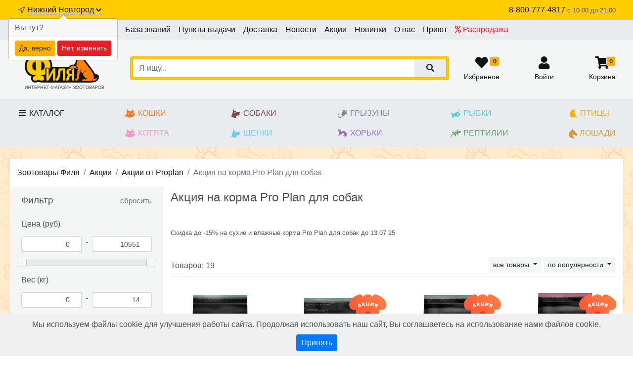

--- FILE ---
content_type: text/html; charset=utf-8
request_url: https://nn.zootovar-spb.ru/catalog/akciya-na-vlazhnye-korma-pro-plan-dlya-sobak-7893.htm
body_size: 19010
content:
<!DOCTYPE html>
<html lang="ru">
 <head>
    <title>Акция на корма Pro Plan для собак купить в интернет-магазине Филя с доставкой в день заказа в Нижнем Новгороде</title>
    <meta name="description" content="Акция на корма Pro Plan для собак"/>
    <meta http-equiv="Content-type" content="text/html; charset=utf-8"/>
    <meta name="SKYPE_TOOLBAR" content="SKYPE_TOOLBAR_PARSER_COMPATIBLE" />
    <meta name="robots" content="noyaca"/>
	 <meta name="viewport" content="width=device-width, initial-scale=1">
	 <link rel= "dns-prefetch" href="https://www.zootovar-spb.ru/" />
    <noindex><base href="https://nn.zootovar-spb.ru/"></noindex>
    <link rel="canonical" href="https://nn.zootovar-spb.ru/catalog/akciya-na-vlazhnye-korma-pro-plan-dlya-sobak-7893.htm"/>
	<link rel="apple-touch-icon" sizes="180x180" href="/apple-touch-icon.png">
	<link rel="icon" type="image/png" sizes="32x32" href="/favicon-32x32.png">
	<link rel="icon" type="image/png" sizes="16x16" href="/favicon-16x16.png">
	<link rel="manifest" href="/site.webmanifest">
	<meta name="apple-mobile-web-app-title" content="Зоотовары Филя">
	<meta name="application-name" content="zootovar-spb.ru">
	<meta name="msapplication-TileColor" content="#FFB100">
	<meta name="theme-color" content="#ffffff">
	<meta name="yandex-verification" content="fc06f5b2ef30c366" />
	<link rel="stylesheet" href="assets/css/bootstrap.css?1768998013">
<link rel="stylesheet" href="assets/css/custom.css?1768998013">
<link rel="stylesheet" href="assets/css/custom_xxs.css?1768998013">
<link rel="stylesheet" href="assets/css/custom_sm.css?1768998013">
<link rel="stylesheet" href="assets/css/custom_md.css?1768998013">
<link rel="stylesheet" href="assets/css/custom_lg.css?1768998013">
<link rel="stylesheet" href="assets/css/custom_xl.css?1768998013">
<link rel="stylesheet" href="assets/css/custom_xxl.css?1768998013">
<link rel="stylesheet" href="assets/css/animate.css?1768998013">
<link rel="stylesheet" href="assets/css/jquery.fancybox.min.css?1768998013">
<link rel="stylesheet" href="assets/css/jquery.scrollbar.css?1768998013">
<link rel="stylesheet" href="assets/css/slick.css?1768998013">
<link rel="stylesheet" href="assets/css/slick-theme.css?1768998013">
<link rel="stylesheet" href="assets/css/slide-menu.css?1768998013">
<link rel="stylesheet" href="assets/css/fonts_full.css?1768998013">
<link rel="stylesheet" href="assets/css/jquery-ui.min.css?1768998013">
<link rel="stylesheet" href="assets/css/jquery-ui.structure.min.css?1768998013">
<link rel="stylesheet" href="assets/css/jquery-ui.theme.min.css?1768998013">

	<script src="https://www.zootovar-spb.ru/assets/js/jquery-3.4.1.min.js"></script>
 </head>
 <body itemscope itemtype="http://schema.org/WebPage" class="ym-show-content" >
	<style>
.hide.show_on_3612 {display: initial;}
</style>
<script>
	$(function(){
        var free_d = $('.show_4962.free_delivery_header.mobile');
        if(free_d.is(":visible")){
            $('.header_info').removeClass('pt-3').css('padding-top', '60px');
		}
    });
</script>
<nav class="navbar bg-action border-bottom fixed-bottom-mobile navbar-light" id="topNavbar">
	  <div class="top-right-menu pt-2 container">
				<a href="javascript:void(0);" id="dropMainMenuMobileBtn" class="text-decoration-none slide-menu-control collapsed" data-target="mobile-catalog" data-action="toggle">
					<i class="fa fa-fw collapse-bars"></i><br>
					<small>Каталог</small>
				</a>
				<a href="javascript:shop.scrollToSearch();" class="text-decoration-none"><i class="far fa-search"></i><br>
					<small>Поиск</small>
				</a>
				<a href="/favorite.htm" class="text-decoration-none"><i class="fas fa-heart fa-fw"></i><span class="badge badge-secondary fav-cnt border">0</span><br>
					<small>Избранное</small>
				</a>
		  		<a href="/lk" class="text-decoration-none lk_btn_truncate"><i class="fas fa-user fa-fw"></i><br>
					<small>
Войти
</small>
				</a>
				<a href="/cart.html" class="text-decoration-none top-cart"><i class="fas fa-shopping-cart fa-fw"></i> <span class="badge badge-secondary cart-cnt border">0</span><br>
					<small>Корзина</small>
				</a>
	</div>
</nav>
<div class="container hide free_delivery_header mobile show_3612">
	<a href="/send.html"><img src="assets/img/delivery_icon_header.png" alt=""><span><b>Бесплатная доставка по СПб от 1000 руб</b></span></a>
</div>


<div class="bg-action top-container d-none d-md-block">
	  	<div class="container py-2 d-flex justify-content-between">
	      		<div class="text-nowrap">
	      			<i class="far fa-location-arrow small fa-fw"></i> <a href="citychange" id="desktopTopCityChanger"  class="under-dotted" data-fancybox data-type="ajax">Нижний Новгород  <i class="fas fa-chevron-down small" aria-hidden="true"></i></a>
	      		</div>
				<div class="hide show_on_4962 free_delivery_header"><a href="/send.html">Бесплатная доставка по СПб от 1000 руб!*</a></div>
				<div class="text-right text-nowrap">
					<a class="text-nowrap topPhoneLink" href="tel:+78007774817"><span class="text-semibold">8-800-777-4817</span></a>
					<small>c 10:00 до 21:00</small>
				</div>
	  	</div>
</div>
<div class="bg-secondary pre-gm-block">
	<div class="header_info container pt-3 d-md-none d-flex justify-content-between">
		  	  <span><i class="far fa-location-arrow"></i> <a href="citychange"  id="mobileTopCityChanger" data-fancybox data-type="ajax"><span >Нижний Новгород</span> <i class="fas fa-chevron-down small" aria-hidden="true"></i></a></span>
		  	  <span class="text-nowrap pl-1 text-right">
		  	  	<a href="tel:+78007774817" class="text-decoration-none topPhoneLinkMobile">8-800-777-4817</a>
				<div class="small mt-n1">ежедневно c 10:00 до 21:00</div>
		  	  </span>
						

	</div>
</div>


<div class="bg-light d-none d-md-block">
	<div class="container navbar-expand-md navbar-light px-0">
	 	<ul class="navbar-nav justify-content-between justify-content-lg-center">
			
<li class="nav-item">
	<a href="kb.html" class="nav-link text-primary" title="База знаний"> База знаний</a>
</li>


<li class="nav-item">
	<a href="page_31.html" class="nav-link text-primary" title="Пункты выдачи"> Пункты выдачи</a>
</li>


<li class="nav-item">
	<a href="send.html" class="nav-link text-primary" title="Доставка"> Доставка</a>
</li>


<li class="nav-item">
	<a href="news.html" class="nav-link text-primary" title="Новости"> Новости</a>
</li>


<li class="nav-item">
	<a href="special.html" class="nav-link text-primary" title="Акции"> Акции</a>
</li>


<li class="nav-item">
	<a href="new-goods.htm" class="nav-link text-primary" title="Новинки"> Новинки</a>
</li>


<li class="nav-item">
	<a href="about-us.htm" class="nav-link text-primary" title="О нас"> О нас</a>
</li>


<li class="nav-item">
	<a href="priyut-dostavka.htm" class="nav-link text-primary" title="Приют"> Приют</a>
</li>


<li class="nav-item">
	<a href="actions.html" class="nav-link text-danger" title="Распродажа"><i class="far fa-percent"></i>  Распродажа</a>
</li>


		</ul>
	</div>
</div>


<div id="logoLineWrap" class="bg-secondary mt-0 pt-3 pb-3 border-bottom">
	<div class="container" id="logoLine">
			<div class="row ml-0">
				<div id="topLogoBlock" class="col-4 col-md-3 col-lg-3 col-xl-2 text-center text-md-left align-self-end pr-xl-0 align-self-center ">
						<a class="logo" href="/"><img src="https://www.zootovar-spb.ru/assets/img/logo.png" alt="Зоотовары филя логотип" class="img-fluid"></a>
						<!-- <a class="logo" href="/"><img src="https://www.zootovar-spb.ru/assets/img/logo-ng.png" alt="Зоотовары филя логотип" class="img-fluid"></a>  -->
						<div class="text-sublogo d-none d-md-block">ИНТЕРНЕТ-МАГАЗИН ЗООТОВАРОВ</div>
				</div>
				<div id="topSearchBlock" class="col-8 col-md-9 col-lg-9 col-xl-10 px-0 pt-0 py-md-0 align-self-center pl-xl-4 pl-xxl-0">
					<div class="row mr-0">
						<div class="col-12 col-md-7 col-xl-8 col-xxl-9">
							<div class="bg-action border border-action p-1 p-md-0 p-lg-1 rounded" id="searchLine">
								<form action="/search.htm" method="GET" id="hSearchForm">
									<div class="input-group input-group-xl-lg">
										<input id="hSearchInput" class="form-control border border-action border-right-0" placeholder="Я ищу..." autocomplete="off" name="search">
									 	<div class="input-group-append"><button  class="btn btn-light px-2 px-lg-4 border-action border-left-0"><i class="fas fa-search"></i></button></div>
								 	</div>
								 </form>
							</div>						

						</div>
						<div class="col-12 col-md-5 col-xl-4  col-xxl-3 d-none d-md-block">
							<div class="top-right-menu w-100 ">
									<a href="/favorite.htm" class="text-decoration-none"><i class="fas fa-heart fa-fw"></i><span class="badge badge-action fav-cnt border">0</span><br>
										<small>Избранное</small>
									</a>
									<a href="/lk" class="text-decoration-none"  style="max-width: 40%; overflow: hidden;  text-overflow: ellipsis;"><i class="fas fa-user fa-fw"></i><br>
										<small>
Войти
</small>
									</a>
									<a href="/cart.html" class="text-decoration-none top-cart"><i class="fas fa-shopping-cart fa-fw"></i> <span class="badge badge-action cart-cnt border">0</span><br>
										<small>Корзина</small>
									</a>
							</div>

						</div>

					</div>

				</div>
			
			</div>
	</div>
</div>

<div class="py-3 bg-light">
	<div class="container justify-content-between text-semibold  d-flex top-season-menu">
		<a data-toggle="collapse" href="#desktopmenu" id="dropMainMenuBtn" class="text-black text-decoration-none collapsed d-none d-md-block" aria-expanded="false">
			<i class="fa fa-fw collapse-bars"></i> Каталог
		</a>
		<div class="animal d-flex flex-column">
			<a href="catalog/koshki.htm" id="menu_cats" class="cat_1"><img class="animal_logo pr-1 d-none d-lg-inline" src="https://www.zootovar-spb.ru/assets/img/v/2.svg">Кошки</a>
			<a href="catalog/kotyata-7891.htm" id="menu_kitty" class="cat_757"><img class="animal_logo pr-1 d-none d-lg-inline" src="https://www.zootovar-spb.ru/assets/img/v/9.svg">Котята</a>
		</div>
		<div class="animal d-flex flex-column">
			<a href="catalog/sobaki.htm" id="menu_dogs" class="cat_7"><img class="animal_logo pr-1 d-none d-lg-inline" src="https://www.zootovar-spb.ru/assets/img/v/1.svg">Собаки</a>
			<a href="catalog/schenki-6652.htm" id="menu_puppy" class="cat_758"><img class="animal_logo pr-1 d-none d-lg-inline" src="https://www.zootovar-spb.ru/assets/img/v/10.svg">Щенки</a>
		</div>
		<div class="animal d-flex flex-column">
			<a href="catalog/gryzuni.htm" id="menu_mouses" class="cat_8"><img class="animal_logo pr-1 d-none d-lg-inline" src="https://www.zootovar-spb.ru/assets/img/v/6.svg">Грызуны</a>
			<a href="catalog/horki.htm" id="menu_hor" class="cat_11"><img class="animal_logo pr-1 d-none d-lg-inline" src="https://www.zootovar-spb.ru/assets/img/v/5.svg">Хорьки</a>
		</div>
		<div class="animal d-flex flex-column">
			<a href="catalog/ryby.htm" id="menu_fishes" class="cat_9"><img class="animal_logo pr-1 d-none d-lg-inline" src="https://www.zootovar-spb.ru/assets/img/v/4.svg">Рыбки</a>
			<a href="catalog/reptilii.htm" id="menu_rept" class="cat_309"><img class="animal_logo pr-1 d-none d-lg-inline" src="https://www.zootovar-spb.ru/assets/img/v/7.svg">Рептилии</a>
		</div>
		<div class="animal d-flex flex-column">
			<a href="catalog/pticy.htm" id="menu_ptic" class="cat_10"><img class="pr-1 d-none d-lg-inline" src="https://www.zootovar-spb.ru/assets/img/v/3.svg">Птицы</a>
            <a href="catalog/loshadi.htm" id="menu_horse" class="cat_1002"><img class="pr-1 d-none d-lg-inline" src="https://www.zootovar-spb.ru/assets/img/v/8.svg">Лошади</a>
		</div>

	</div>
</div>

<a href="javascript:void(0);" onclick="$('body,html').animate({ scrollTop:0 }, 300);" id="uplink"><i class="fas fa-chevron-up"></i></a>
	
<!-- desktop -->
<div class="container-fluid border-bottom border-top collapse mt-0 p-4 bg-secondary" id="desktopmenu">
	<div class="container">
		<div class="columns-3 columns-lg-4 columns-xl-5">
	   		
<div class="pb-3" style="break-inside: avoid-column;">
	<a href="catalog/koshki.htm" class="d-block text-semibold h5 mb-2 cat_1" >Кошки</a>
	
<a class="d-block lvl2 " href="catalog/509-suhie-korma.htm">Сухие корма</a>

<a class="d-block lvl2 " href="catalog/267-konservyi.htm">Влажный корм, паучи, консервы</a>

<a class="d-block lvl2 " href="catalog/8365-dieta.htm">Лечебный и диетический корм</a>

<a class="d-block lvl2 " href="catalog/836-napolniteli.htm">Наполнители</a>

<a class="d-block lvl2 " href="catalog/861-lakomstva.htm">Лакомства</a>

<a class="d-block lvl2 " href="catalog/358-gigiena.htm">Вет.Аптека</a>

<a class="d-block lvl2 " href="catalog/72-vitaminyi.htm">Витамины, пищевые добавки</a>

<a class="d-block lvl2 " href="catalog/antiparazitarka-1.htm">Защита от блох, клещей и гельминтов</a>

<a class="d-block lvl2 " href="catalog/546-gruming-kogterezyi-rascheski-i-prochee.htm">Груминг</a>

<a class="d-block lvl2 " href="catalog/703-kosmetika.htm">Косметика</a>

<a class="d-block lvl2 " href="catalog/350-igrushki.htm">Игрушки</a>

<a class="d-block lvl2 " href="catalog/950-miski-konteyneryi-avtokormushki.htm">Миски, контейнеры, автокормушки</a>

<a class="d-block lvl2 " href="catalog/810-napolniteli-tualetyi-sovki.htm">Туалеты, совки</a>

<a class="d-block lvl2 " href="catalog/276-kogtetochki-domiki-gamaki.htm">Когтеточки, домики, гамаки</a>

<a class="d-block lvl2 " href="catalog/990-perenoski-sumki-aksessuaryi.htm">Переноски, сумки, клетки</a>

<a class="d-block lvl2 " href="catalog/936-ammunitsiya.htm">Амуниция</a>

<a class="d-block lvl2 " href="catalog/dvercy-dlya-koshek.htm">Дверцы</a>

</div>

<div class="pb-3" style="break-inside: avoid-column;">
	<a href="catalog/reptilii.htm" class="d-block text-semibold h5 mb-2 cat_309" >Рептилии</a>
	
<a class="d-block lvl2 " href="catalog/886-preparatyi.htm">Препараты</a>

<a class="d-block lvl2 " href="catalog/zhivye-reptilii-4922.htm">Живые рептилии</a>

<a class="d-block lvl2 " href="catalog/602-korma.htm">Корма</a>

<a class="d-block lvl2 " href="catalog/989-oborudovanie.htm">Оборудование</a>

<a class="d-block lvl2 " href="catalog/6719-napolniteli.htm">Пески и наполнители</a>

<a class="d-block lvl2 " href="catalog/630-terrariumyi.htm">Террариумы</a>

<a class="d-block lvl2 " href="catalog/743-dekoratsii.htm">Декорации</a>

</div>

<div class="pb-3" style="break-inside: avoid-column;">
	<a href="catalog/kotyata-7891.htm" class="d-block text-semibold h5 mb-2 cat_757" >Котята</a>
	
<a class="d-block lvl2 " href="catalog/685-kotyata-do-goda--beremennyie-koshki.htm">Сухой корм для котят</a>

<a class="d-block lvl2 " href="catalog/765-kotyata--beremennyie-koshki.htm">Влажный корм для котят</a>

<a class="d-block lvl2 " href="catalog/zaschita-ot-bloh-kleschey-i-gelmintov-1.htm">Защита от блох, клещей и гельминтов</a>

<a class="d-block lvl2 " href="catalog/lakomstva-dlya-kotyat-7333.htm">Лакомства для котят</a>

<a class="d-block lvl2 " href="catalog/napolniteli.htm">Наполнители</a>

<a class="d-block lvl2 " href="catalog/igrushki.htm">Игрушки</a>

<a class="d-block lvl2 " href="catalog/miski-konteyneryi-avtokormushki.htm">Миски, контейнеры, автокормушки</a>

<a class="d-block lvl2 " href="catalog/tualetyi-sovki.htm">Туалеты, совки</a>

<a class="d-block lvl2 " href="catalog/kogtetochki-domiki-gamaki.htm">Когтеточки, домики, гамаки</a>

<a class="d-block lvl2 " href="catalog/perenoski-sumki-kletki.htm">Переноски, сумки, клетки</a>

</div>

<div class="pb-3" style="break-inside: avoid-column;">
	<a href="catalog/9174-vitaminy.htm" class="d-block text-semibold h5 mb-2 cat_329" >Витамины</a>
	
</div>

<div class="pb-3" style="break-inside: avoid-column;">
	<a href="catalog/sobaki.htm" class="d-block text-semibold h5 mb-2 cat_7" >Собаки</a>
	
<a class="d-block lvl2 " href="catalog/990-suhie-korma.htm">Сухие корма</a>

<a class="d-block lvl2 " href="catalog/484-konservyi.htm">Консервы</a>

<a class="d-block lvl2 " href="catalog/198-lakomstva.htm">Лакомства</a>

<a class="d-block lvl2 " href="catalog/327-dieta.htm">Лечебный и диетический корм</a>

<a class="d-block lvl2 " href="catalog/921-sredstva-dlya-uhoda-i-gigienyi.htm">Вет.Аптека</a>

<a class="d-block lvl2 " href="catalog/812-preparatyi.htm">Ветеринарные препараты</a>

<a class="d-block lvl2 " href="catalog/567-vitaminyi-pischevyie-dobavki.htm">Витамины, пищевые добавки</a>

<a class="d-block lvl2 " href="catalog/545-antiparazitarnyie-sredstva.htm">Защита от блох, клещей и гельминтов</a>

<a class="d-block lvl2 " href="catalog/20-kosmetika.htm">Косметика</a>

<a class="d-block lvl2 " href="catalog/882-igrushki.htm">Игрушки</a>

<a class="d-block lvl2 " href="catalog/999-miski-konteyneryi-avtokormushki.htm">Миски, контейнеры автокормушки</a>

<a class="d-block lvl2 " href="catalog/476-gruming.htm">Груминг</a>

<a class="d-block lvl2 " href="catalog/275-lejaki-domiki.htm">Лежаки, домики, вольеры</a>

<a class="d-block lvl2 " href="catalog/242-odejda.htm">Одежда</a>

<a class="d-block lvl2 " href="catalog/829-transportirovka-perenoski.htm">Транспортировка, переноски</a>

<a class="d-block lvl2 " href="catalog/574-gigiena-pelenki.htm">Туалеты и пеленки</a>

<a class="d-block lvl2 " href="catalog/686-ammunitsiya.htm">Амуниция</a>

<a class="d-block lvl2 " href="catalog/dveri-dlya-sobak.htm">Дверцы</a>

<a class="d-block lvl2 " href="catalog/7715-dlya-dressury.htm">Для дрессуры</a>

</div>

<div class="pb-3" style="break-inside: avoid-column;">
	<a href="catalog/schenki-6652.htm" class="d-block text-semibold h5 mb-2 cat_758" >Щенки</a>
	
<a class="d-block lvl2 " href="catalog/699-schenki-do-goda.htm">Влажный корм для щенков</a>

<a class="d-block lvl2 " href="catalog/769-schenki.htm">Сухой корм для щенков</a>

<a class="d-block lvl2 " href="catalog/zaschita-ot-bloh-kleschey-i-gelmintov.htm">Защита от блох, клещей и гельминтов</a>

<a class="d-block lvl2 " href="catalog/igrushki-1.htm">Игрушки</a>

<a class="d-block lvl2 " href="catalog/amunitsiya.htm">Амуниция</a>

<a class="d-block lvl2 " href="catalog/miski-konteyneryi-avtokormushki-1.htm">Миски, контейнеры автокормушки</a>

<a class="d-block lvl2 " href="catalog/gruming.htm">Груминг</a>

<a class="d-block lvl2 " href="catalog/lejaki-domiki-voleryi.htm">Лежаки, домики, вольеры</a>

<a class="d-block lvl2 " href="catalog/odejda.htm">Одежда</a>

<a class="d-block lvl2 " href="catalog/transportirovka-perenoski.htm">Транспортировка, переноски</a>

<a class="d-block lvl2 " href="catalog/tualetyi-i-pelenki.htm">Туалеты и пеленки</a>

</div>

<div class="pb-3" style="break-inside: avoid-column;">
	<a href="catalog/gryzuni.htm" class="d-block text-semibold h5 mb-2 cat_8" >Грызуны</a>
	
<a class="d-block lvl2 " href="catalog/714-korma.htm">Корма</a>

<a class="d-block lvl2 " href="catalog/691-vitaminyi-kamni.htm">Витамины, камни</a>

<a class="d-block lvl2 " href="catalog/597-lakomstva.htm">Лакомства</a>

<a class="d-block lvl2 " href="catalog/164-seno-opilki-pesok.htm">Сено, опилки, песок</a>

<a class="d-block lvl2 " href="catalog/7631-ammuniciya.htm">Амуниция</a>

<a class="d-block lvl2 " href="catalog/912-sredstva-dlya-uhoda-i-gigienyi.htm">Средства для ухода и гигиены</a>

<a class="d-block lvl2 " href="catalog/265-igrushki.htm">Игрушки</a>

<a class="d-block lvl2 " href="catalog/388-kletki-aksessuaryi.htm">Клетки, аксессуары</a>

<a class="d-block lvl2 " href="catalog/2889-gruming.htm">Груминг</a>

</div>

<div class="pb-3" style="break-inside: avoid-column;">
	<a href="catalog/ryby.htm" class="d-block text-semibold h5 mb-2 cat_9" >Рыбки</a>
	
<a class="d-block lvl2 " href="catalog/715-akvariumyi.htm">Аквариумы</a>

<a class="d-block lvl2 " href="catalog/344-aksessuaryi.htm">Аксессуары</a>

<a class="d-block lvl2 " href="catalog/996-dekoratsii.htm">Декорации</a>

<a class="d-block lvl2 " href="catalog/750-korma.htm">Корма</a>

<a class="d-block lvl2 " href="catalog/84-oborudovanie.htm">Оборудование</a>

<a class="d-block lvl2 " href="catalog/779-preparatyi-lekarstva.htm">Препараты, лекарства</a>

</div>

<div class="pb-3" style="break-inside: avoid-column;">
	<a href="catalog/loshadi.htm" class="d-block text-semibold h5 mb-2 cat_1002" >Лошади</a>
	
</div>

<div class="pb-3" style="break-inside: avoid-column;">
	<a href="catalog/pticy.htm" class="d-block text-semibold h5 mb-2 cat_10" >Птицы</a>
	
<a class="d-block lvl2 " href="catalog/564-korma.htm">Корма</a>

<a class="d-block lvl2 " href="catalog/59-vitaminyi-kamni.htm">Витамины, камни, препараты</a>

<a class="d-block lvl2 " href="catalog/802-lakomstva.htm">Лакомства</a>

<a class="d-block lvl2 " href="catalog/313-sredstva-dlya-uhoda-i-gigienyi.htm">Средства для ухода и гигиены</a>

<a class="d-block lvl2 " href="catalog/580-igrushki.htm">Игрушки</a>

<a class="d-block lvl2 " href="catalog/774-kletki-aksessuaryi.htm">Клетки, аксессуары</a>

<a class="d-block lvl2 " href="catalog/1471-domiki-i-gnezda.htm">Домики и Гнезда</a>

</div>

<div class="pb-3" style="break-inside: avoid-column;">
	<a href="catalog/horki.htm" class="d-block text-semibold h5 mb-2 cat_11" >Хорьки</a>
	
<a class="d-block lvl2 " href="catalog/206-korma.htm">Корма</a>

<a class="d-block lvl2 " href="catalog/876-vitaminyi.htm">Витамины для хорьков</a>

<a class="d-block lvl2 " href="catalog/446-lakomstva.htm">Лакомства</a>

<a class="d-block lvl2 " href="catalog/328-sredstva-dlya-uhoda-i-gigienyi.htm">Средства для ухода и гигиены</a>

<a class="d-block lvl2 " href="catalog/930-igrushki.htm">Игрушки</a>

<a class="d-block lvl2 " href="catalog/6294-miski.htm">Миски</a>

<a class="d-block lvl2 " href="catalog/680-kletki-aksessuaryi.htm">Клетки, аксессуары</a>

</div>

	   		<div class="pb-3" style="break-inside: avoid-column;">
				<a class="d-block text-semibold mb-2" href="special.html">Акции</a>
				<a class="d-block text-semibold mb-2" href="actions.html">Распродажа</a>
				<a class="d-block text-semibold mb-2" href="new-goods.htm">Новинки</a>
			</div>

	   	</div>
   </div>
</div>
<!-- /desktop -->
<!-- mobile -->
<nav class="slide-menu bg-primary " id="mobile-catalog" style="z-index: 2000">
	<div class="bg-primary px-3 pt-2 pb-2 text-right"><a href="javascript:void(0);" class="text-decoration-none slide-menu-control text-white" data-target="mobile-catalog" data-action="toggle"><i class="fal fa-times"></i> закрыть</a></div>
    <div class="bg-secondary px-3 pt-4 pb-2" id="menuWrapper">
		
		
<div class="row mb-3">
	<div class="col-12 text-center">
	  	<div class="text-nowrap mb-1">Интернет-магазин "Филя"</div>
  		<div class="text-nowrap"><a href="tel:+78007774817" class="h5">8-800-777-4817</a></div>
  		<div class="small">ежедневно c 10:00 до 21:00</div>
	</div>
</div>

	</div>
	<div class="position-relative bg-primary pb-4">
		<ul>
			<li class="bg-danger"><a href="giftcerts.htm" class=""> Подарочные сертификаты <i class="fas fa-chevron-right"></i></a></li>
			<li><a href="special.html">Акции <i class="fas fa-chevron-right"></i></a></li>
			<li><a href="actions.html">Распродажа <i class="fas fa-chevron-right"></i></a></li>
			<li><a href="new-goods.htm">Новинки <i class="fas fa-chevron-right"></i></a></li>
			
<li><a href="catalog/koshki.htm" class="cat_1">Кошки</a>
	<ul>
		
	<li><a href="catalog/509-suhie-korma.htm"><span class="text-truncate">Сухие корма</span><i class="fas fa-chevron-right"></i></a></li>

	<li><a href="catalog/267-konservyi.htm"><span class="text-truncate">Влажный корм, паучи, консервы</span><i class="fas fa-chevron-right"></i></a></li>

	<li><a href="catalog/8365-dieta.htm"><span class="text-truncate">Лечебный и диетический корм</span><i class="fas fa-chevron-right"></i></a></li>

	<li><a href="catalog/836-napolniteli.htm"><span class="text-truncate">Наполнители</span><i class="fas fa-chevron-right"></i></a></li>

	<li><a href="catalog/861-lakomstva.htm"><span class="text-truncate">Лакомства</span><i class="fas fa-chevron-right"></i></a></li>

	<li><a href="catalog/358-gigiena.htm"><span class="text-truncate">Вет.Аптека</span><i class="fas fa-chevron-right"></i></a></li>

	<li><a href="catalog/72-vitaminyi.htm"><span class="text-truncate">Витамины, пищевые добавки</span><i class="fas fa-chevron-right"></i></a></li>

	<li><a href="catalog/antiparazitarka-1.htm"><span class="text-truncate">Защита от блох, клещей и гельминтов</span><i class="fas fa-chevron-right"></i></a></li>

	<li><a href="catalog/546-gruming-kogterezyi-rascheski-i-prochee.htm"><span class="text-truncate">Груминг</span><i class="fas fa-chevron-right"></i></a></li>

	<li><a href="catalog/703-kosmetika.htm"><span class="text-truncate">Косметика</span><i class="fas fa-chevron-right"></i></a></li>

	<li><a href="catalog/350-igrushki.htm"><span class="text-truncate">Игрушки</span><i class="fas fa-chevron-right"></i></a></li>

	<li><a href="catalog/950-miski-konteyneryi-avtokormushki.htm"><span class="text-truncate">Миски, контейнеры, автокормушки</span><i class="fas fa-chevron-right"></i></a></li>

	<li><a href="catalog/810-napolniteli-tualetyi-sovki.htm"><span class="text-truncate">Туалеты, совки</span><i class="fas fa-chevron-right"></i></a></li>

	<li><a href="catalog/276-kogtetochki-domiki-gamaki.htm"><span class="text-truncate">Когтеточки, домики, гамаки</span><i class="fas fa-chevron-right"></i></a></li>

	<li><a href="catalog/990-perenoski-sumki-aksessuaryi.htm"><span class="text-truncate">Переноски, сумки, клетки</span><i class="fas fa-chevron-right"></i></a></li>

	<li><a href="catalog/936-ammunitsiya.htm"><span class="text-truncate">Амуниция</span><i class="fas fa-chevron-right"></i></a></li>

	<li><a href="catalog/dvercy-dlya-koshek.htm"><span class="text-truncate">Дверцы</span><i class="fas fa-chevron-right"></i></a></li>

		<li><a href="catalog/koshki.htm"><span class="text-truncate">Все из раздела "Кошки"</span> <i class="fas fa-chevron-right"></i></a></li>
	</ul>
</li>

<li><a href="catalog/reptilii.htm" class="cat_309">Рептилии</a>
	<ul>
		
	<li><a href="catalog/886-preparatyi.htm"><span class="text-truncate">Препараты</span><i class="fas fa-chevron-right"></i></a></li>

	<li><a href="catalog/zhivye-reptilii-4922.htm"><span class="text-truncate">Живые рептилии</span><i class="fas fa-chevron-right"></i></a></li>

	<li><a href="catalog/602-korma.htm"><span class="text-truncate">Корма</span><i class="fas fa-chevron-right"></i></a></li>

	<li><a href="catalog/989-oborudovanie.htm"><span class="text-truncate">Оборудование</span><i class="fas fa-chevron-right"></i></a></li>

	<li><a href="catalog/6719-napolniteli.htm"><span class="text-truncate">Пески и наполнители</span><i class="fas fa-chevron-right"></i></a></li>

	<li><a href="catalog/630-terrariumyi.htm"><span class="text-truncate">Террариумы</span><i class="fas fa-chevron-right"></i></a></li>

	<li><a href="catalog/743-dekoratsii.htm"><span class="text-truncate">Декорации</span><i class="fas fa-chevron-right"></i></a></li>

		<li><a href="catalog/reptilii.htm"><span class="text-truncate">Все из раздела "Рептилии"</span> <i class="fas fa-chevron-right"></i></a></li>
	</ul>
</li>

<li><a href="catalog/kotyata-7891.htm" class="cat_757">Котята</a>
	<ul>
		
	<li><a href="catalog/685-kotyata-do-goda--beremennyie-koshki.htm"><span class="text-truncate">Сухой корм для котят</span><i class="fas fa-chevron-right"></i></a></li>

	<li><a href="catalog/765-kotyata--beremennyie-koshki.htm"><span class="text-truncate">Влажный корм для котят</span><i class="fas fa-chevron-right"></i></a></li>

	<li><a href="catalog/zaschita-ot-bloh-kleschey-i-gelmintov-1.htm"><span class="text-truncate">Защита от блох, клещей и гельминтов</span><i class="fas fa-chevron-right"></i></a></li>

	<li><a href="catalog/lakomstva-dlya-kotyat-7333.htm"><span class="text-truncate">Лакомства для котят</span><i class="fas fa-chevron-right"></i></a></li>

	<li><a href="catalog/napolniteli.htm"><span class="text-truncate">Наполнители</span><i class="fas fa-chevron-right"></i></a></li>

	<li><a href="catalog/igrushki.htm"><span class="text-truncate">Игрушки</span><i class="fas fa-chevron-right"></i></a></li>

	<li><a href="catalog/miski-konteyneryi-avtokormushki.htm"><span class="text-truncate">Миски, контейнеры, автокормушки</span><i class="fas fa-chevron-right"></i></a></li>

	<li><a href="catalog/tualetyi-sovki.htm"><span class="text-truncate">Туалеты, совки</span><i class="fas fa-chevron-right"></i></a></li>

	<li><a href="catalog/kogtetochki-domiki-gamaki.htm"><span class="text-truncate">Когтеточки, домики, гамаки</span><i class="fas fa-chevron-right"></i></a></li>

	<li><a href="catalog/perenoski-sumki-kletki.htm"><span class="text-truncate">Переноски, сумки, клетки</span><i class="fas fa-chevron-right"></i></a></li>

		<li><a href="catalog/kotyata-7891.htm"><span class="text-truncate">Все из раздела "Котята"</span> <i class="fas fa-chevron-right"></i></a></li>
	</ul>
</li>

<li><a href="catalog/9174-vitaminy.htm" class="cat_329">Витамины</a>
	<ul>
		
		<li><a href="catalog/9174-vitaminy.htm"><span class="text-truncate">Все из раздела "Витамины"</span> <i class="fas fa-chevron-right"></i></a></li>
	</ul>
</li>

<li><a href="catalog/sobaki.htm" class="cat_7">Собаки</a>
	<ul>
		
	<li><a href="catalog/990-suhie-korma.htm"><span class="text-truncate">Сухие корма</span><i class="fas fa-chevron-right"></i></a></li>

	<li><a href="catalog/484-konservyi.htm"><span class="text-truncate">Консервы</span><i class="fas fa-chevron-right"></i></a></li>

	<li><a href="catalog/198-lakomstva.htm"><span class="text-truncate">Лакомства</span><i class="fas fa-chevron-right"></i></a></li>

	<li><a href="catalog/327-dieta.htm"><span class="text-truncate">Лечебный и диетический корм</span><i class="fas fa-chevron-right"></i></a></li>

	<li><a href="catalog/921-sredstva-dlya-uhoda-i-gigienyi.htm"><span class="text-truncate">Вет.Аптека</span><i class="fas fa-chevron-right"></i></a></li>

	<li><a href="catalog/812-preparatyi.htm"><span class="text-truncate">Ветеринарные препараты</span><i class="fas fa-chevron-right"></i></a></li>

	<li><a href="catalog/567-vitaminyi-pischevyie-dobavki.htm"><span class="text-truncate">Витамины, пищевые добавки</span><i class="fas fa-chevron-right"></i></a></li>

	<li><a href="catalog/545-antiparazitarnyie-sredstva.htm"><span class="text-truncate">Защита от блох, клещей и гельминтов</span><i class="fas fa-chevron-right"></i></a></li>

	<li><a href="catalog/20-kosmetika.htm"><span class="text-truncate">Косметика</span><i class="fas fa-chevron-right"></i></a></li>

	<li><a href="catalog/882-igrushki.htm"><span class="text-truncate">Игрушки</span><i class="fas fa-chevron-right"></i></a></li>

	<li><a href="catalog/999-miski-konteyneryi-avtokormushki.htm"><span class="text-truncate">Миски, контейнеры автокормушки</span><i class="fas fa-chevron-right"></i></a></li>

	<li><a href="catalog/476-gruming.htm"><span class="text-truncate">Груминг</span><i class="fas fa-chevron-right"></i></a></li>

	<li><a href="catalog/275-lejaki-domiki.htm"><span class="text-truncate">Лежаки, домики, вольеры</span><i class="fas fa-chevron-right"></i></a></li>

	<li><a href="catalog/242-odejda.htm"><span class="text-truncate">Одежда</span><i class="fas fa-chevron-right"></i></a></li>

	<li><a href="catalog/829-transportirovka-perenoski.htm"><span class="text-truncate">Транспортировка, переноски</span><i class="fas fa-chevron-right"></i></a></li>

	<li><a href="catalog/574-gigiena-pelenki.htm"><span class="text-truncate">Туалеты и пеленки</span><i class="fas fa-chevron-right"></i></a></li>

	<li><a href="catalog/686-ammunitsiya.htm"><span class="text-truncate">Амуниция</span><i class="fas fa-chevron-right"></i></a></li>

	<li><a href="catalog/dveri-dlya-sobak.htm"><span class="text-truncate">Дверцы</span><i class="fas fa-chevron-right"></i></a></li>

	<li><a href="catalog/7715-dlya-dressury.htm"><span class="text-truncate">Для дрессуры</span><i class="fas fa-chevron-right"></i></a></li>

		<li><a href="catalog/sobaki.htm"><span class="text-truncate">Все из раздела "Собаки"</span> <i class="fas fa-chevron-right"></i></a></li>
	</ul>
</li>

<li><a href="catalog/schenki-6652.htm" class="cat_758">Щенки</a>
	<ul>
		
	<li><a href="catalog/699-schenki-do-goda.htm"><span class="text-truncate">Влажный корм для щенков</span><i class="fas fa-chevron-right"></i></a></li>

	<li><a href="catalog/769-schenki.htm"><span class="text-truncate">Сухой корм для щенков</span><i class="fas fa-chevron-right"></i></a></li>

	<li><a href="catalog/zaschita-ot-bloh-kleschey-i-gelmintov.htm"><span class="text-truncate">Защита от блох, клещей и гельминтов</span><i class="fas fa-chevron-right"></i></a></li>

	<li><a href="catalog/igrushki-1.htm"><span class="text-truncate">Игрушки</span><i class="fas fa-chevron-right"></i></a></li>

	<li><a href="catalog/amunitsiya.htm"><span class="text-truncate">Амуниция</span><i class="fas fa-chevron-right"></i></a></li>

	<li><a href="catalog/miski-konteyneryi-avtokormushki-1.htm"><span class="text-truncate">Миски, контейнеры автокормушки</span><i class="fas fa-chevron-right"></i></a></li>

	<li><a href="catalog/gruming.htm"><span class="text-truncate">Груминг</span><i class="fas fa-chevron-right"></i></a></li>

	<li><a href="catalog/lejaki-domiki-voleryi.htm"><span class="text-truncate">Лежаки, домики, вольеры</span><i class="fas fa-chevron-right"></i></a></li>

	<li><a href="catalog/odejda.htm"><span class="text-truncate">Одежда</span><i class="fas fa-chevron-right"></i></a></li>

	<li><a href="catalog/transportirovka-perenoski.htm"><span class="text-truncate">Транспортировка, переноски</span><i class="fas fa-chevron-right"></i></a></li>

	<li><a href="catalog/tualetyi-i-pelenki.htm"><span class="text-truncate">Туалеты и пеленки</span><i class="fas fa-chevron-right"></i></a></li>

		<li><a href="catalog/schenki-6652.htm"><span class="text-truncate">Все из раздела "Щенки"</span> <i class="fas fa-chevron-right"></i></a></li>
	</ul>
</li>

<li><a href="catalog/gryzuni.htm" class="cat_8">Грызуны</a>
	<ul>
		
	<li><a href="catalog/714-korma.htm"><span class="text-truncate">Корма</span><i class="fas fa-chevron-right"></i></a></li>

	<li><a href="catalog/691-vitaminyi-kamni.htm"><span class="text-truncate">Витамины, камни</span><i class="fas fa-chevron-right"></i></a></li>

	<li><a href="catalog/597-lakomstva.htm"><span class="text-truncate">Лакомства</span><i class="fas fa-chevron-right"></i></a></li>

	<li><a href="catalog/164-seno-opilki-pesok.htm"><span class="text-truncate">Сено, опилки, песок</span><i class="fas fa-chevron-right"></i></a></li>

	<li><a href="catalog/7631-ammuniciya.htm"><span class="text-truncate">Амуниция</span><i class="fas fa-chevron-right"></i></a></li>

	<li><a href="catalog/912-sredstva-dlya-uhoda-i-gigienyi.htm"><span class="text-truncate">Средства для ухода и гигиены</span><i class="fas fa-chevron-right"></i></a></li>

	<li><a href="catalog/265-igrushki.htm"><span class="text-truncate">Игрушки</span><i class="fas fa-chevron-right"></i></a></li>

	<li><a href="catalog/388-kletki-aksessuaryi.htm"><span class="text-truncate">Клетки, аксессуары</span><i class="fas fa-chevron-right"></i></a></li>

	<li><a href="catalog/2889-gruming.htm"><span class="text-truncate">Груминг</span><i class="fas fa-chevron-right"></i></a></li>

		<li><a href="catalog/gryzuni.htm"><span class="text-truncate">Все из раздела "Грызуны"</span> <i class="fas fa-chevron-right"></i></a></li>
	</ul>
</li>

<li><a href="catalog/ryby.htm" class="cat_9">Рыбки</a>
	<ul>
		
	<li><a href="catalog/715-akvariumyi.htm"><span class="text-truncate">Аквариумы</span><i class="fas fa-chevron-right"></i></a></li>

	<li><a href="catalog/344-aksessuaryi.htm"><span class="text-truncate">Аксессуары</span><i class="fas fa-chevron-right"></i></a></li>

	<li><a href="catalog/996-dekoratsii.htm"><span class="text-truncate">Декорации</span><i class="fas fa-chevron-right"></i></a></li>

	<li><a href="catalog/750-korma.htm"><span class="text-truncate">Корма</span><i class="fas fa-chevron-right"></i></a></li>

	<li><a href="catalog/84-oborudovanie.htm"><span class="text-truncate">Оборудование</span><i class="fas fa-chevron-right"></i></a></li>

	<li><a href="catalog/779-preparatyi-lekarstva.htm"><span class="text-truncate">Препараты, лекарства</span><i class="fas fa-chevron-right"></i></a></li>

		<li><a href="catalog/ryby.htm"><span class="text-truncate">Все из раздела "Рыбки"</span> <i class="fas fa-chevron-right"></i></a></li>
	</ul>
</li>

<li><a href="catalog/loshadi.htm" class="cat_1002">Лошади</a>
	<ul>
		
		<li><a href="catalog/loshadi.htm"><span class="text-truncate">Все из раздела "Лошади"</span> <i class="fas fa-chevron-right"></i></a></li>
	</ul>
</li>

<li><a href="catalog/pticy.htm" class="cat_10">Птицы</a>
	<ul>
		
	<li><a href="catalog/564-korma.htm"><span class="text-truncate">Корма</span><i class="fas fa-chevron-right"></i></a></li>

	<li><a href="catalog/59-vitaminyi-kamni.htm"><span class="text-truncate">Витамины, камни, препараты</span><i class="fas fa-chevron-right"></i></a></li>

	<li><a href="catalog/802-lakomstva.htm"><span class="text-truncate">Лакомства</span><i class="fas fa-chevron-right"></i></a></li>

	<li><a href="catalog/313-sredstva-dlya-uhoda-i-gigienyi.htm"><span class="text-truncate">Средства для ухода и гигиены</span><i class="fas fa-chevron-right"></i></a></li>

	<li><a href="catalog/580-igrushki.htm"><span class="text-truncate">Игрушки</span><i class="fas fa-chevron-right"></i></a></li>

	<li><a href="catalog/774-kletki-aksessuaryi.htm"><span class="text-truncate">Клетки, аксессуары</span><i class="fas fa-chevron-right"></i></a></li>

	<li><a href="catalog/1471-domiki-i-gnezda.htm"><span class="text-truncate">Домики и Гнезда</span><i class="fas fa-chevron-right"></i></a></li>

		<li><a href="catalog/pticy.htm"><span class="text-truncate">Все из раздела "Птицы"</span> <i class="fas fa-chevron-right"></i></a></li>
	</ul>
</li>

<li><a href="catalog/horki.htm" class="cat_11">Хорьки</a>
	<ul>
		
	<li><a href="catalog/206-korma.htm"><span class="text-truncate">Корма</span><i class="fas fa-chevron-right"></i></a></li>

	<li><a href="catalog/876-vitaminyi.htm"><span class="text-truncate">Витамины для хорьков</span><i class="fas fa-chevron-right"></i></a></li>

	<li><a href="catalog/446-lakomstva.htm"><span class="text-truncate">Лакомства</span><i class="fas fa-chevron-right"></i></a></li>

	<li><a href="catalog/328-sredstva-dlya-uhoda-i-gigienyi.htm"><span class="text-truncate">Средства для ухода и гигиены</span><i class="fas fa-chevron-right"></i></a></li>

	<li><a href="catalog/930-igrushki.htm"><span class="text-truncate">Игрушки</span><i class="fas fa-chevron-right"></i></a></li>

	<li><a href="catalog/6294-miski.htm"><span class="text-truncate">Миски</span><i class="fas fa-chevron-right"></i></a></li>

	<li><a href="catalog/680-kletki-aksessuaryi.htm"><span class="text-truncate">Клетки, аксессуары</span><i class="fas fa-chevron-right"></i></a></li>

		<li><a href="catalog/horki.htm"><span class="text-truncate">Все из раздела "Хорьки"</span> <i class="fas fa-chevron-right"></i></a></li>
	</ul>
</li>

			<li><a href="kb.html">База знаний <i class="fas fa-chevron-right"></i></a></li>
			<li><a href="page_31.html">Пункты выдачи <i class="fas fa-chevron-right"></i></a></li>
			<li class="bg-danger"><a href="actions.html" class=""><i class="far fa-percent"></i> Распродажа <i class="fas fa-chevron-right"></i></a></li>
		</ul>
   </div>
</nav>
<!-- /mobile -->

	<main class="mb-5 container bg-white rounded mt-4 pb-4">
	
<nav class="py-1 breadcrumb-wrap mb-2">
	<div  class="d-none d-md-inline">
	    <ul class="breadcrumb bg-white px-0 mb-0" itemscope itemtype="http://schema.org/BreadcrumbList">
	        <li itemprop="itemListElement" itemscope itemtype="http://schema.org/ListItem" class="breadcrumb-item"><a href="https://nn.zootovar-spb.ru/" itemprop="item" target="_blank"><span itemprop="name">Зоотовары Филя</span></a><meta itemprop="position" content="1" /></li><li itemprop="itemListElement" itemscope itemtype="http://schema.org/ListItem" class="breadcrumb-item"><a href="https://nn.zootovar-spb.ru/catalog/1808-akcii.htm" itemprop="item" target="_blank"><span itemprop="name">Акции</span></a><meta itemprop="position" content="2" /></li><li itemprop="itemListElement" itemscope itemtype="http://schema.org/ListItem" class="breadcrumb-item"><a href="https://nn.zootovar-spb.ru/catalog/7046-akciya-na-korm-roplan.htm" itemprop="item" target="_blank"><span itemprop="name">Акции от Proplan</span></a><meta itemprop="position" content="3" /></li>
<li class="breadcrumb-item active">Акция на корма Pro Plan для собак</li>

	    </ul>
    </div>
	<a href="catalog/7046-akciya-na-korm-roplan.htm" class="btn btn-secondary mt-2 w-100 d-md-none"><i class="fas fa-chevron-left left-chevron"></i> Акции от Proplan</a>
</nav>

	
	
<div class="container px-0 mt-1" id="catalog-page">
	<div class="row  d-md-none">
		<div class="col-12">
		 	<h1 class="h1_header mt-2 mb-4 text-center">Акция на корма Pro Plan для собак</h1>
		</div>
	</div>
	<div class="row" id="sidebar-container">
		<aside class="col-md-4 col-lg-3 col-xxl-2 bg-secondary">
				
				<div id="sLeft">
					<div id="leftFilterBlock" class="bg-secondary sticky-top">
					    <form method="GET">
						    <div class="filter-header bg-secondary px-3 d-md-none">
							    <div class="h2">Фильтр <a class="float-right d-md-none" href="javascript:void(0);" onClick="return shop.toggleMobileFilter();"><small>Закрыть <i class="fal fa-times"></i></small></a>	    </div>
							    <hr class="mt-1">
						    </div>
							<div class="bg-secondary px-3 px-md-2 pt-0 pb-5 pb-md-3">
							    <div class="h3 pt-3	">Фильтр <a class="text-muted float-right d-none d-md-inline" href="catalog/akciya-na-vlazhnye-korma-pro-plan-dlya-sobak-7893.htm"><small>сбросить</small></a>  </div>
							    <hr class="mt-1">
							    <div id="lfWrap">
									
<div class="mt-3 bg-secondary filter-block-header">Цена (руб)</div>
<div class="mt-2">
	<div class="input-group">
		<input type="number" name="amountMin" id="amount-min" class="form-control form-control-sm text-right" value="">
		<span class="px-2">-</span>
		<input type="number" name="amountMax" id="amount-max" class="form-control form-control-sm  text-right" value="">
	</div>
	<div id="slider-range" class="slider-range mt-3"></div>
</div>
<script>
$(document).ready( function () {
		$("#slider-range").slider({
			range: true,
			min: 0,
			max: 10551,
			values: [ 0, 10551 ],
			animate:true,
			step:1,
			slide: function( event, ui ) {
				$("#amount-min").val(ui.values[0] );
				$("#amount-max").val(ui.values[1] );
			},
			stop: function( event, ui ) {
				shop.catalogRefreshItems();
			}
		});

		$("#amount-min").val($("#slider-range").slider( "values", 0 )  );
		$("#amount-max").val($("#slider-range").slider( "values", 1 )  );
		$("#amount-min, #amount-max").on('change', shop.catalogRefreshItems);
	});

</script>

<div class="mt-3 bg-secondary filter-block-header">Вес (кг)</div>
<div class="mt-2">
	<div class="input-group">
		<input type="number" name="weightMin" id="weight-min" class="form-control form-control-sm text-right" value="">
		<span class="px-2">-</span>
		<input type="number" name="weightMax" id="weight-max" class="form-control form-control-sm  text-right" value="">
	</div>
	<div id="slider-range_weight" class="slider-range mt-3"></div>
</div>
<script>
$(document).ready( function () {
		$("#slider-range_weight").slider({
			range: true,
			min: 0,
			max: 14,
			values: [ 0, 14 ],
			animate:true,
			step: 0.005,
			slide: function( event, ui ) {
				$("#weight-min").val(ui.values[0] );
				$("#weight-max").val(ui.values[1] );
			},
			stop: function( event, ui ) {
				shop.catalogRefreshItems();
			}
		});

		$("#weight-min").val($("#slider-range_weight").slider( "values", 0 ) );
		$("#weight-max").val($("#slider-range_weight").slider( "values", 1 ) );
		$("#weight-min, #weight-max").on('change', shop.catalogRefreshItems);

});
</script>

<div class="filter-block" data-attr_id="65">
	<div class="mt-3 bg-secondary filter-block-header">Назначение </div>
	<div class="mt-2">
		
<div class="mb-0 custom-control custom-checkbox  primary">
  <input type="checkbox" class="custom-control-input f-data-check" id="filter_filter_1320" data-group="filter" name="_f[filter][]" data-name="filter" value="1320"  >
  <label class="custom-control-label md-small fcval1320" for="filter_filter_1320"> <a href="catalog/akciya-na-vlazhnye-korma-pro-plan-dlya-sobak-7893.htm?_f[filter][]=1320" class="filter-link text-dark ">чувствительное пищеварение</a> <span class="f-cnt text-muted small align-top ">6</span></label>
</div>

<div class="mb-0 custom-control custom-checkbox  primary">
  <input type="checkbox" class="custom-control-input f-data-check" id="filter_filter_1318" data-group="filter" name="_f[filter][]" data-name="filter" value="1318"  >
  <label class="custom-control-label md-small fcval1318" for="filter_filter_1318"> <a href="catalog/akciya-na-vlazhnye-korma-pro-plan-dlya-sobak-7893.htm?_f[filter][]=1318" class="filter-link text-dark ">контроль веса</a> <span class="f-cnt text-muted small align-top ">1</span></label>
</div>

<div class="mb-0 custom-control custom-checkbox  primary">
  <input type="checkbox" class="custom-control-input f-data-check" id="filter_filter_1597" data-group="filter" name="_f[filter][]" data-name="filter" value="1597"  >
  <label class="custom-control-label md-small fcval1597" for="filter_filter_1597"> <a href="catalog/akciya-na-vlazhnye-korma-pro-plan-dlya-sobak-7893.htm?_f[filter][]=1597" class="filter-link text-dark ">чувствительная кожа</a> <span class="f-cnt text-muted small align-top ">2</span></label>
</div>

		<div class="filter-group extended">
		
		</div>
		<a href="javascript:void(0);" class="show-extended  mt-2" onclick="shop.toggleExtandedFilter(this);">показать ещё <i class="fal fa-chevron-down small"></i></a>
	</div>
</div>

<div class="filter-block" data-attr_id="60">
	<div class="mt-3 bg-secondary filter-block-header">Вкус</div>
	<div class="mt-2">
		
<div class="mb-0 custom-control custom-checkbox  primary">
  <input type="checkbox" class="custom-control-input f-data-check" id="filter_filter_456" data-group="filter" name="_f[filter][]" data-name="filter" value="456"  >
  <label class="custom-control-label md-small fcval456" for="filter_filter_456"> <a href="catalog/akciya-na-vlazhnye-korma-pro-plan-dlya-sobak-7893.htm?_f[filter][]=456" class="filter-link text-dark ">курица</a> <span class="f-cnt text-muted small align-top ">6</span></label>
</div>

<div class="mb-0 custom-control custom-checkbox  primary">
  <input type="checkbox" class="custom-control-input f-data-check" id="filter_filter_457" data-group="filter" name="_f[filter][]" data-name="filter" value="457"  >
  <label class="custom-control-label md-small fcval457" for="filter_filter_457"> <a href="catalog/akciya-na-vlazhnye-korma-pro-plan-dlya-sobak-7893.htm?_f[filter][]=457" class="filter-link text-dark ">ягненок</a> <span class="f-cnt text-muted small align-top ">4</span></label>
</div>

<div class="mb-0 custom-control custom-checkbox  primary">
  <input type="checkbox" class="custom-control-input f-data-check" id="filter_filter_459" data-group="filter" name="_f[filter][]" data-name="filter" value="459"  >
  <label class="custom-control-label md-small fcval459" for="filter_filter_459"> <a href="catalog/akciya-na-vlazhnye-korma-pro-plan-dlya-sobak-7893.htm?_f[filter][]=459" class="filter-link text-dark ">говядина</a> <span class="f-cnt text-muted small align-top ">3</span></label>
</div>

<div class="mb-0 custom-control custom-checkbox  primary">
  <input type="checkbox" class="custom-control-input f-data-check" id="filter_filter_511" data-group="filter" name="_f[filter][]" data-name="filter" value="511"  >
  <label class="custom-control-label md-small fcval511" for="filter_filter_511"> <a href="catalog/akciya-na-vlazhnye-korma-pro-plan-dlya-sobak-7893.htm?_f[filter][]=511" class="filter-link text-dark ">утка</a> <span class="f-cnt text-muted small align-top ">1</span></label>
</div>

<div class="mb-0 custom-control custom-checkbox  primary">
  <input type="checkbox" class="custom-control-input f-data-check" id="filter_filter_458" data-group="filter" name="_f[filter][]" data-name="filter" value="458"  >
  <label class="custom-control-label md-small fcval458" for="filter_filter_458"> <a href="catalog/akciya-na-vlazhnye-korma-pro-plan-dlya-sobak-7893.htm?_f[filter][]=458" class="filter-link text-dark ">лосось</a> <span class="f-cnt text-muted small align-top ">5</span></label>
</div>

<div class="mb-0 custom-control custom-checkbox  primary">
  <input type="checkbox" class="custom-control-input f-data-check" id="filter_filter_650" data-group="filter" name="_f[filter][]" data-name="filter" value="650"  >
  <label class="custom-control-label md-small fcval650" for="filter_filter_650"> <a href="catalog/akciya-na-vlazhnye-korma-pro-plan-dlya-sobak-7893.htm?_f[filter][]=650" class="filter-link text-dark ">рис</a> <span class="f-cnt text-muted small align-top ">8</span></label>
</div>

		<div class="filter-group extended">
		
		</div>
		<a href="javascript:void(0);" class="show-extended  mt-2" onclick="shop.toggleExtandedFilter(this);">показать ещё <i class="fal fa-chevron-down small"></i></a>
	</div>
</div>

<div class="filter-block" data-attr_id="61">
	<div class="mt-3 bg-secondary filter-block-header">Страна-производитель</div>
	<div class="mt-2">
		
<div class="mb-0 custom-control custom-checkbox  primary">
  <input type="checkbox" class="custom-control-input f-data-check" id="filter_filter_503" data-group="filter" name="_f[filter][]" data-name="filter" value="503"  >
  <label class="custom-control-label md-small fcval503" for="filter_filter_503"> <a href="catalog/akciya-na-vlazhnye-korma-pro-plan-dlya-sobak-7893.htm?_f[filter][]=503" class="filter-link text-dark ">Россия</a> <span class="f-cnt text-muted small align-top ">18</span></label>
</div>

		<div class="filter-group extended">
		
		</div>
		<a href="javascript:void(0);" class="show-extended  mt-2" onclick="shop.toggleExtandedFilter(this);">показать ещё <i class="fal fa-chevron-down small"></i></a>
	</div>
</div>

<div class="filter-block" data-attr_id="57">
	<div class="mt-3 bg-secondary filter-block-header">Возраст</div>
	<div class="mt-2">
		
<div class="mb-0 custom-control custom-checkbox  primary">
  <input type="checkbox" class="custom-control-input f-data-check" id="filter_filter_2358" data-group="filter" name="_f[filter][]" data-name="filter" value="2358"  >
  <label class="custom-control-label md-small fcval2358" for="filter_filter_2358"> <a href="catalog/akciya-na-vlazhnye-korma-pro-plan-dlya-sobak-7893.htm?_f[filter][]=2358" class="filter-link text-dark ">взрослые (1 год+)</a> <span class="f-cnt text-muted small align-top ">19</span></label>
</div>

		<div class="filter-group extended">
		
		</div>
		<a href="javascript:void(0);" class="show-extended  mt-2" onclick="shop.toggleExtandedFilter(this);">показать ещё <i class="fal fa-chevron-down small"></i></a>
	</div>
</div>

<div class="filter-block" data-attr_id="53">
	<div class="mt-3 bg-secondary filter-block-header">Класс корма</div>
	<div class="mt-2">
		
<div class="mb-0 custom-control custom-checkbox  primary">
  <input type="checkbox" class="custom-control-input f-data-check" id="filter_filter_297" data-group="filter" name="_f[filter][]" data-name="filter" value="297"  >
  <label class="custom-control-label md-small fcval297" for="filter_filter_297"> <a href="catalog/akciya-na-vlazhnye-korma-pro-plan-dlya-sobak-7893.htm?_f[filter][]=297" class="filter-link text-dark ">супер-премиум</a> <span class="f-cnt text-muted small align-top ">19</span></label>
</div>

		<div class="filter-group extended">
		
		</div>
		<a href="javascript:void(0);" class="show-extended  mt-2" onclick="shop.toggleExtandedFilter(this);">показать ещё <i class="fal fa-chevron-down small"></i></a>
	</div>
</div>

<div class="filter-block" data-attr_id="56">
	<div class="mt-3 bg-secondary filter-block-header">Тип упаковки</div>
	<div class="mt-2">
		
<div class="mb-0 custom-control custom-checkbox  primary">
  <input type="checkbox" class="custom-control-input f-data-check" id="filter_filter_37" data-group="filter" name="_f[filter][]" data-name="filter" value="37"  >
  <label class="custom-control-label md-small fcval37" for="filter_filter_37"> <a href="catalog/akciya-na-vlazhnye-korma-pro-plan-dlya-sobak-7893.htm?_f[filter][]=37" class="filter-link text-dark ">пауч</a> <span class="f-cnt text-muted small align-top ">4</span></label>
</div>

		<div class="filter-group extended">
		
		</div>
		<a href="javascript:void(0);" class="show-extended  mt-2" onclick="shop.toggleExtandedFilter(this);">показать ещё <i class="fal fa-chevron-down small"></i></a>
	</div>
</div>

<div class="filter-block" data-attr_id="54">
	<div class="mt-3 bg-secondary filter-block-header">Размер животного</div>
	<div class="mt-2">
		
<div class="mb-0 custom-control custom-checkbox  primary">
  <input type="checkbox" class="custom-control-input f-data-check" id="filter_filter_2356" data-group="filter" name="_f[filter][]" data-name="filter" value="2356"  >
  <label class="custom-control-label md-small fcval2356" for="filter_filter_2356"> <a href="catalog/akciya-na-vlazhnye-korma-pro-plan-dlya-sobak-7893.htm?_f[filter][]=2356" class="filter-link text-dark ">малые породы (4-10 кг)</a> <span class="f-cnt text-muted small align-top ">9</span></label>
</div>

<div class="mb-0 custom-control custom-checkbox  primary">
  <input type="checkbox" class="custom-control-input f-data-check" id="filter_filter_2301" data-group="filter" name="_f[filter][]" data-name="filter" value="2301"  >
  <label class="custom-control-label md-small fcval2301" for="filter_filter_2301"> <a href="catalog/akciya-na-vlazhnye-korma-pro-plan-dlya-sobak-7893.htm?_f[filter][]=2301" class="filter-link text-dark ">средние породы (11-25 кг)</a> <span class="f-cnt text-muted small align-top ">4</span></label>
</div>

<div class="mb-0 custom-control custom-checkbox  primary">
  <input type="checkbox" class="custom-control-input f-data-check" id="filter_filter_2298" data-group="filter" name="_f[filter][]" data-name="filter" value="2298"  >
  <label class="custom-control-label md-small fcval2298" for="filter_filter_2298"> <a href="catalog/akciya-na-vlazhnye-korma-pro-plan-dlya-sobak-7893.htm?_f[filter][]=2298" class="filter-link text-dark ">крупные породы (26-44 кг)</a> <span class="f-cnt text-muted small align-top ">6</span></label>
</div>

<div class="mb-0 custom-control custom-checkbox  primary">
  <input type="checkbox" class="custom-control-input f-data-check" id="filter_filter_2300" data-group="filter" name="_f[filter][]" data-name="filter" value="2300"  >
  <label class="custom-control-label md-small fcval2300" for="filter_filter_2300"> <a href="catalog/akciya-na-vlazhnye-korma-pro-plan-dlya-sobak-7893.htm?_f[filter][]=2300" class="filter-link text-dark ">гигантские породы (более 45 кг)</a> <span class="f-cnt text-muted small align-top ">2</span></label>
</div>

		<div class="filter-group extended">
		
		</div>
		<a href="javascript:void(0);" class="show-extended  mt-2" onclick="shop.toggleExtandedFilter(this);">показать ещё <i class="fal fa-chevron-down small"></i></a>
	</div>
</div>

								</div>
							</div>
							<div class="bg-secondary border-top px-3 py-2 mt-4 filter-footer d-md-none w-100">
									<div class="row">
										<div class="col-4">
								    		<a class="btn btn-secondary w-100"  href="catalog/akciya-na-vlazhnye-korma-pro-plan-dlya-sobak-7893.htm">Сбросить</a>
								    	</div>
										<div class="col-8">
											<button class="btn btn-action w-100" id="mobileShowBtn" onClick="return shop.toggleMobileFilter();">
												Показать <span class="d-none d-sm-inline">товары</span> <span class="ml-1 badge badge-primary small found-cnt">19</span> <i class="fas fa-chevron-right right-chevron"></i>
											</button>
								    	</div>
							    	</div>
						   </div>
						</form>
					</div>
				</div>
				<div class="d-none d-md-block">
					<a href="giftcerts.htm"><img src="https://nn.zootovar-spb.ru/img/giftcert.png" class="img-fluid rounded" alt="подарочный сертификат Филя"></a>
				</div>
				<!-- для мобильных -->
				<div class="d-md-none">
					<div class="row mb-0 justify-content-center align-items-center alert alert-secondary">
						<div class="col-3 text-right p-0"><a href="giftcerts.htm"><img src="https://nn.zootovar-spb.ru/img/giftcert.png" class="img-fluid rounded" alt="подарочный сертификат Филя"></a></div>
						<div class="col-9"><a href="giftcerts.htm" class="h3">Купить<br>подарочный сертификат</a></div>
					</div>
				</div>
		</aside>
		<div class="col-md-8 col-lg-9 col-xxl-10" id="sRight">
		 	<div class="h1_header mt-2 mb-4 d-none d-md-block text-md-left h1">Акция на корма Pro Plan для собак</div>
		 		
		 		
		    <div class="row row-cols-3 row-cols-lg-4 row-cols-xl-5 row-cols-xxl-6 px-2 mb-4 hide-empty" id="rightSubCatalogs"></div>
			<div class="row small catalog-description mt-5 mx-0 mb-3 hide-empty">
<div class="quote">
<p>Скидка до -15% на сухие и влажные корма Pro Plan для собак до 13.07.25</p>
</div>
</div>
			<div id="quickfilters" class="small mx-0 mb-3">
				<div class="table-responsive">
					<div class="mobile-text-nowrap mb-2">
					
					</div>
				</div>
			</div>
			<div class="row py-2 py-md-0" id="preitemsLine">
				<div class="col-4 d-none d-md-block pt-1">
					<span class="align-middle">Товаров: <span class="found-cnt">19</span></span>
				</div>
				<div class="col-6 col-md-8 text-left text-md-right">
					<div class="mb-2 mb-md-0 d-inline-block">
<div class="dropdown d-inline-block">
  <button class="btn btn-secondary btn-sm dropdown-toggle" type="button" id="sortbyAvail" data-toggle="dropdown">
    <span class="sort-option">все товары</span>
  </button>
  <div class="dropdown-menu dropdown-menu-right">
	<a class="dropdown-item" href="javascript:void(0);" onClick="javascript:shop.filter_avail(this);" data-avail="all"><span class="sort-option">все товары</span></a><a class="dropdown-item" href="javascript:void(0);" onClick="javascript:shop.filter_avail(this);" data-avail="in_stock"><span class="sort-option">в наличии</span></a><a class="dropdown-item" href="javascript:void(0);" onClick="javascript:shop.filter_avail(this);" data-avail="on_demand"><span class="sort-option">под заказ</span></a>
  </div>
</div>
</div>
					
<div class="dropdown d-inline-block">
  <button class="btn btn-secondary btn-sm dropdown-toggle" type="button" id="sortbyBtn" data-toggle="dropdown">
    <span class="sort-option">по популярности</span>
  </button>
  <div class="dropdown-menu dropdown-menu-right">
	<a class="dropdown-item" href="javascript:void(0);" onClick="javascript:shop.sortby(this);" data-sort="default"><span class="sort-option">по популярности</span></a><a class="dropdown-item" href="javascript:void(0);" onClick="javascript:shop.sortby(this);" data-sort="price-desc"><span class="sort-option">сначала дорогие</span></a><a class="dropdown-item" href="javascript:void(0);" onClick="javascript:shop.sortby(this);" data-sort="price-asc"><span class="sort-option">сначала недорогие</span></a><a class="dropdown-item" href="javascript:void(0);" onClick="javascript:shop.sortby(this);" data-sort="rating"><span class="sort-option">по рейтингу</span></a><a class="dropdown-item" href="javascript:void(0);" onClick="javascript:shop.sortby(this);" data-sort="new"><span class="sort-option">сначала новинки</span></a>  
  </div>
</div>

				</div>
				<div class="col-6 d-md-none">
					<a href="javascript:void(0);" class="btn btn-sm btn-action w-100" onClick="shop.toggleMobileFilter();"><i class="fal fa-tshirt"></i> Фильтр <span class="badge badge-primary filter-sel-cnt"></span></a>
				</div>
			</div>
			<hr class="mt-2">
			<div id="ajax_cont">
				<link itemprop="url" href="catalog/akciya-na-vlazhnye-korma-pro-plan-dlya-sobak-7893.htm" />
				<div id="productContainer" class="row row-cols-2 row-cols-lg-3 row-cols-xl-4  row-cols-xxl-5">
					
<div class="px-2 py-3 item-wrap">
    <div class="item mark_">
		<div class="item-image-block">
		     <a href="/goods/4361-ro-lan-ptidigest-dlya-vzroslyh-sobak-srednih-porod-s-chuvstvitelnym-pischevareniem.htm"  class="img-link">
		    		<img class="img-fluid" 
		    					 width="180" height="235"
		    					 src="assets/img/mainpic_placeholder.png"
		    					 data-src="https://www.zootovar-spb.ru/images/36/75/367509.jpg"
		    					 alt="Сухой корм Pro Plan для взрослых собак крупных пород с мощным телосложением с чувствительным пищеварением, с высоким содержанием ягненка "/>
			
					<span class="text-center d-block text-truncate text-action text-semibold">Purina PRO PLAN </span>

		    		<span class="title">Сухой корм Pro Plan для взрослых собак крупных пород с мощным телосложением с чувствительным пищеварением, с высоким содержанием ягненка </span>
		     </a> 
		</div>
		<div class="adv-info-block" itemprop="offers" itemscope itemtype="http://schema.org/Offer">
			<div class="variants-block p-1 rounded">
				
<div class="d-flex flex-nowrap justify-content-between position-relative mb-2 ic-full" title="14 кг, в наличии">
	<div class="stock_ind stock_full d-none">
		<span>&nbsp;</span> <span>&nbsp;</span> <span>&nbsp;</span>
	</div>
	<div class="stock_ind_mb alert-warning">
		в наличии
	</div>
	<div class="text-truncate small align-self-center">
		<div>14 кг</div>
	</div>
	<div class="text-right text-nowrap pl-1">
		<span class="text-semibold">10 551 р.</span>
		<a href="javascript:void(0);" title="Добавить в корзину"  data-item-id="16280" onClick="shop.quickAdd(this);return false;" class="py-0 pl-1 text-action "><i class="far fa-shopping-cart fa-fw"></i></a>
	</div>
</div>

			</div>
			<div class="rate-block">
				<div class="rating rate_0">
					<div class="stars"><a href="/goods/4361-ro-lan-ptidigest-dlya-vzroslyh-sobak-srednih-porod-s-chuvstvitelnym-pischevareniem.htm#review"></a></div>
				</div>
			</div>
			

            <div class="card_delivery_info mt-3 d-none">
                <img class="d_logo img-fluid" src="assets/img/delivery_icon.png" alt="Доставка" width="20">
                Доставка <b></b> вечером.
            </div>
		</div>
	</div>
</div>


<div class="px-2 py-3 item-wrap">
    <div class="item mark_6">
		<div class="item-image-block">
		     <a href="/goods/6012-ptibalance--dlya-vzroslyh-sobak-krupnyh-porod-atleticheskogo-teloslozheniya.htm"  class="img-link">
		    		<img class="img-fluid" 
		    					 width="180" height="235"
		    					 src="assets/img/mainpic_placeholder.png"
		    					 data-src="https://www.zootovar-spb.ru/images/36/56/365637.jpg"
		    					 alt="Сухой корм Pro Plan для взрослых собак крупных пород с атлетическим телосложением с чувствительным пищеварением, с высоким содержанием ягненка"/>
			
					<span class="text-center d-block text-truncate text-action text-semibold">Purina PRO PLAN </span>

		    		<span class="title">Сухой корм Pro Plan для взрослых собак крупных пород с атлетическим телосложением с чувствительным пищеварением, с высоким содержанием ягненка</span>
		     </a> 
		</div>
		<div class="adv-info-block" itemprop="offers" itemscope itemtype="http://schema.org/Offer">
			<div class="variants-block p-1 rounded">
				
<div class="d-flex flex-nowrap justify-content-between position-relative mb-2 ic-full" title="3 кг, в наличии">
	<div class="stock_ind stock_full d-none">
		<span>&nbsp;</span> <span>&nbsp;</span> <span>&nbsp;</span>
	</div>
	<div class="stock_ind_mb alert-warning">
		в наличии
	</div>
	<div class="w-50 text-truncate small align-self-center" >
		3 кг
	</div>
	<div class="text-right text-nowrap pl-1">
		<span class="price-old text-danger" >2 700 р.</span>
		<span class="text-semibold">2 295 р.</span>
		
		<a href="javascript:void(0);" title="Добавить в корзину"  data-item-id="28275" onClick="shop.quickAdd(this); return false;" class="py-0 pl-1 text-action "><i class="far fa-shopping-cart fa-fw"></i></a>
	</div>
	
</div>

<div class="d-flex flex-nowrap justify-content-between position-relative mb-2 ic-full" title="14 кг, в наличии">
	<div class="stock_ind stock_full d-none">
		<span>&nbsp;</span> <span>&nbsp;</span> <span>&nbsp;</span>
	</div>
	<div class="stock_ind_mb alert-warning">
		в наличии
	</div>
	<div class="text-truncate small align-self-center">
		<div>14 кг</div>
	</div>
	<div class="text-right text-nowrap pl-1">
		<span class="text-semibold">10 551 р.</span>
		<a href="javascript:void(0);" title="Добавить в корзину"  data-item-id="16983" onClick="shop.quickAdd(this);return false;" class="py-0 pl-1 text-action "><i class="far fa-shopping-cart fa-fw"></i></a>
	</div>
</div>

			</div>
			<div class="rate-block">
				<div class="rating rate_5">
					<div class="stars"><a href="/goods/6012-ptibalance--dlya-vzroslyh-sobak-krupnyh-porod-atleticheskogo-teloslozheniya.htm#review">1 отзыв</a></div>
				</div>
			</div>
			

            <div class="card_delivery_info mt-3 d-none">
                <img class="d_logo img-fluid" src="assets/img/delivery_icon.png" alt="Доставка" width="20">
                Доставка <b></b> вечером.
            </div>
		</div>
	</div>
</div>


<div class="px-2 py-3 item-wrap">
    <div class="item mark_6">
		<div class="item-image-block">
		     <a href="/goods/1935-ptidigest--dlya-vzroslyh-sobak-srednih-porod-s-chuvstvitelnym-pischevareniemyagnenok.htm"  class="img-link">
		    		<img class="img-fluid" 
		    					 width="180" height="235"
		    					 src="assets/img/mainpic_placeholder.png"
		    					 data-src="https://www.zootovar-spb.ru/images/36/94/369477.jpg"
		    					 alt="Сухой корм Pro Plan для взрослых собак средних пород с чувствительным пищеварением, с высоким содержанием ягненка"/>
			
					<span class="text-center d-block text-truncate text-action text-semibold">Purina PRO PLAN </span>

		    		<span class="title">Сухой корм Pro Plan для взрослых собак средних пород с чувствительным пищеварением, с высоким содержанием ягненка</span>
		     </a> 
		</div>
		<div class="adv-info-block" itemprop="offers" itemscope itemtype="http://schema.org/Offer">
			<div class="variants-block p-1 rounded">
				
<div class="d-flex flex-nowrap justify-content-between position-relative mb-2 ic-full" title="1,5 кг, в наличии">
	<div class="stock_ind stock_full d-none">
		<span>&nbsp;</span> <span>&nbsp;</span> <span>&nbsp;</span>
	</div>
	<div class="stock_ind_mb alert-warning">
		в наличии
	</div>
	<div class="w-50 text-truncate small align-self-center" >
		1,5 кг
	</div>
	<div class="text-right text-nowrap pl-1">
		<span class="price-old text-danger" >1 374 р.</span>
		<span class="text-semibold">1 168 р.</span>
		
		<a href="javascript:void(0);" title="Добавить в корзину"  data-item-id="23563" onClick="shop.quickAdd(this); return false;" class="py-0 pl-1 text-action "><i class="far fa-shopping-cart fa-fw"></i></a>
	</div>
	
</div>

<div class="d-flex flex-nowrap justify-content-between position-relative mb-2 ic-full" title="3 кг, в наличии">
	<div class="stock_ind stock_full d-none">
		<span>&nbsp;</span> <span>&nbsp;</span> <span>&nbsp;</span>
	</div>
	<div class="stock_ind_mb alert-warning">
		в наличии
	</div>
	<div class="text-truncate small align-self-center">
		<div>3 кг</div>
	</div>
	<div class="text-right text-nowrap pl-1">
		<span class="text-semibold">2 700 р.</span>
		<a href="javascript:void(0);" title="Добавить в корзину"  data-item-id="26313" onClick="shop.quickAdd(this);return false;" class="py-0 pl-1 text-action "><i class="far fa-shopping-cart fa-fw"></i></a>
	</div>
</div>

<div class="d-flex flex-nowrap justify-content-between position-relative mb-2 ic-no" title="7 кг, нет в наличии">
	<div class="stock_ind stock_no d-none">
		<span>&nbsp;</span> <span>&nbsp;</span> <span>&nbsp;</span>
	</div>
	<div class="stock_ind_mb ">
		нет в наличии
	</div>
	<div class="text-truncate small align-self-center">
		<div>7 кг</div>
	</div>
	<div class="text-right text-nowrap pl-1">
		<span class="text-semibold">5 476 р.</span>
		<a href="javascript:void(0);" title="Добавить в корзину"  data-item-id="17699" onClick="shop.quickAdd(this);return false;" class="py-0 pl-1 text-action d-none"><i class="far fa-shopping-cart fa-fw"></i></a>
	</div>
</div>

<div class="d-flex flex-nowrap justify-content-between position-relative mb-2 ic-full" title="14 кг, в наличии">
	<div class="stock_ind stock_full d-none">
		<span>&nbsp;</span> <span>&nbsp;</span> <span>&nbsp;</span>
	</div>
	<div class="stock_ind_mb alert-warning">
		в наличии
	</div>
	<div class="w-50 text-truncate small align-self-center" >
		14 кг
	</div>
	<div class="text-right text-nowrap pl-1">
		<span class="price-old text-danger" >10 551 р.</span>
		<span class="text-semibold">8 968 р.</span>
		
		<a href="javascript:void(0);" title="Добавить в корзину"  data-item-id="17697" onClick="shop.quickAdd(this); return false;" class="py-0 pl-1 text-action "><i class="far fa-shopping-cart fa-fw"></i></a>
	</div>
	
</div>

			</div>
			<div class="rate-block">
				<div class="rating rate_5">
					<div class="stars"><a href="/goods/1935-ptidigest--dlya-vzroslyh-sobak-srednih-porod-s-chuvstvitelnym-pischevareniemyagnenok.htm#review">1 отзыв</a></div>
				</div>
			</div>
			

            <div class="card_delivery_info mt-3 d-none">
                <img class="d_logo img-fluid" src="assets/img/delivery_icon.png" alt="Доставка" width="20">
                Доставка <b></b> вечером.
            </div>
		</div>
	</div>
</div>


<div class="px-2 py-3 item-wrap">
    <div class="item mark_6">
		<div class="item-image-block">
		     <a href="/goods/2373-ptiderma-dlya-vzroslyh-sobak-krupnyh-porod-moschnogo-teloslozheniya-s-chuvstvitelnoi-kozhei-.htm"  class="img-link">
		    		<img class="img-fluid" 
		    					 width="180" height="235"
		    					 src="assets/img/mainpic_placeholder.png"
		    					 data-src="https://www.zootovar-spb.ru/images/37/99/379907.jpg"
		    					 alt="Сухой корм Pro Plan для взрослых собак крупных пород с атлетическим телосложением с чувствительной кожей, с высоким содержанием лосося"/>
			
					<span class="text-center d-block text-truncate text-action text-semibold">Purina PRO PLAN </span>

		    		<span class="title">Сухой корм Pro Plan для взрослых собак крупных пород с атлетическим телосложением с чувствительной кожей, с высоким содержанием лосося</span>
		     </a> 
		</div>
		<div class="adv-info-block" itemprop="offers" itemscope itemtype="http://schema.org/Offer">
			<div class="variants-block p-1 rounded">
				
<div class="d-flex flex-nowrap justify-content-between position-relative mb-2 ic-full" title="14 кг, в наличии">
	<div class="stock_ind stock_full d-none">
		<span>&nbsp;</span> <span>&nbsp;</span> <span>&nbsp;</span>
	</div>
	<div class="stock_ind_mb alert-warning">
		в наличии
	</div>
	<div class="w-50 text-truncate small align-self-center" >
		14 кг
	</div>
	<div class="text-right text-nowrap pl-1">
		<span class="price-old text-danger" >11 327 р.</span>
		<span class="text-semibold">9 628 р.</span>
		
		<a href="javascript:void(0);" title="Добавить в корзину"  data-item-id="23861" onClick="shop.quickAdd(this); return false;" class="py-0 pl-1 text-action "><i class="far fa-shopping-cart fa-fw"></i></a>
	</div>
	
</div>

			</div>
			<div class="rate-block">
				<div class="rating rate_0">
					<div class="stars"><a href="/goods/2373-ptiderma-dlya-vzroslyh-sobak-krupnyh-porod-moschnogo-teloslozheniya-s-chuvstvitelnoi-kozhei-.htm#review"></a></div>
				</div>
			</div>
			

            <div class="card_delivery_info mt-3 d-none">
                <img class="d_logo img-fluid" src="assets/img/delivery_icon.png" alt="Доставка" width="20">
                Доставка <b></b> вечером.
            </div>
		</div>
	</div>
</div>


<div class="px-2 py-3 item-wrap">
    <div class="item mark_6">
		<div class="item-image-block">
		     <a href="/goods/740--vlazhnyi-korm-dlya-sobak-melkih-i-karlikovyh-porod-s-kuricei-v-souse.htm"  class="img-link">
		    		<img class="img-fluid" 
		    					 width="180" height="235"
		    					 src="assets/img/mainpic_placeholder.png"
		    					 data-src="https://www.zootovar-spb.ru/images/36/72/367285.jpg"
		    					 alt="Влажный корм Pro Plan для взрослых собак мелких и карликовых пород, склонных к набору веса, с курицей в соусе "/>
			
					<span class="text-center d-block text-truncate text-action text-semibold">Purina PRO PLAN </span>

		    		<span class="title">Влажный корм Pro Plan для взрослых собак мелких и карликовых пород, склонных к набору веса, с курицей в соусе </span>
		     </a> 
		</div>
		<div class="adv-info-block" itemprop="offers" itemscope itemtype="http://schema.org/Offer">
			<div class="variants-block p-1 rounded">
				
<div class="d-flex flex-nowrap justify-content-between position-relative mb-2 ic-full" title="85 г, в наличии">
	<div class="stock_ind stock_full d-none">
		<span>&nbsp;</span> <span>&nbsp;</span> <span>&nbsp;</span>
	</div>
	<div class="stock_ind_mb alert-warning">
		в наличии
	</div>
	<div class="w-50 text-truncate small align-self-center" >
		85 г
	</div>
	<div class="text-right text-nowrap pl-1">
		<span class="price-old text-danger" >105 р.</span>
		<span class="text-semibold">89 р.</span>
		
		<a href="javascript:void(0);" title="Добавить в корзину"  data-item-id="31796" onClick="shop.quickAdd(this); return false;" class="py-0 pl-1 text-action "><i class="far fa-shopping-cart fa-fw"></i></a>
	</div>
	
</div>

			</div>
			<div class="rate-block">
				<div class="rating rate_0">
					<div class="stars"><a href="/goods/740--vlazhnyi-korm-dlya-sobak-melkih-i-karlikovyh-porod-s-kuricei-v-souse.htm#review"></a></div>
				</div>
			</div>
			

            <div class="card_delivery_info mt-3 d-none">
                <img class="d_logo img-fluid" src="assets/img/delivery_icon.png" alt="Доставка" width="20">
                Доставка <b></b> вечером.
            </div>
		</div>
	</div>
</div>


<div class="px-2 py-3 item-wrap">
    <div class="item mark_6">
		<div class="item-image-block">
		     <a href="/goods/6459-vlazhnyi-korm-dlya-vzroslyh-sobak-melkih-i-karlikovyh-porod-s-kuricei-v-souse-------------------porod.htm"  class="img-link">
		    		<img class="img-fluid" 
		    					 width="180" height="235"
		    					 src="assets/img/mainpic_placeholder.png"
		    					 data-src="https://www.zootovar-spb.ru/images/29/66/296657.jpg"
		    					 alt="Влажный корм Pro Plan для взрослых собак мелких и карликовых пород, с курицей в соусе"/>
			
					<span class="text-center d-block text-truncate text-action text-semibold">Purina PRO PLAN </span>

		    		<span class="title">Влажный корм Pro Plan для взрослых собак мелких и карликовых пород, с курицей в соусе</span>
		     </a> 
		</div>
		<div class="adv-info-block" itemprop="offers" itemscope itemtype="http://schema.org/Offer">
			<div class="variants-block p-1 rounded">
				
<div class="d-flex flex-nowrap justify-content-between position-relative mb-2 ic-full" title="85 г, в наличии">
	<div class="stock_ind stock_full d-none">
		<span>&nbsp;</span> <span>&nbsp;</span> <span>&nbsp;</span>
	</div>
	<div class="stock_ind_mb ">
		в наличии
	</div>
	<div class="w-50 text-truncate small align-self-center" >
		85 г
	</div>
	<div class="text-right text-nowrap pl-1">
		<span class="price-old text-danger" >105 р.</span>
		<span class="text-semibold">89 р.</span>
		
		<a href="javascript:void(0);" title="Добавить в корзину"  data-item-id="38164" onClick="shop.quickAdd(this); return false;" class="py-0 pl-1 text-action "><i class="far fa-shopping-cart fa-fw"></i></a>
	</div>
	
</div>

			</div>
			<div class="rate-block">
				<div class="rating rate_0">
					<div class="stars"><a href="/goods/6459-vlazhnyi-korm-dlya-vzroslyh-sobak-melkih-i-karlikovyh-porod-s-kuricei-v-souse-------------------porod.htm#review"></a></div>
				</div>
			</div>
			

            <div class="card_delivery_info mt-3 ">
                <img class="d_logo img-fluid" src="assets/img/delivery_icon.png" alt="Доставка" width="20">
                Доставка <b>сегодня</b> вечером.
            </div>
		</div>
	</div>
</div>


<div class="px-2 py-3 item-wrap">
    <div class="item mark_6">
		<div class="item-image-block">
		     <a href="/goods/7060-vlazhnyi-korm-dlya-vzroslyh-sobak-s-utkoi.htm"  class="img-link">
		    		<img class="img-fluid" 
		    					 width="180" height="235"
		    					 src="assets/img/mainpic_placeholder.png"
		    					 data-src="https://www.zootovar-spb.ru/images/38/32/383288.jpg"
		    					 alt="Влажный корм Pro Plan для взрослых собак мелких и карликовых пород, с уткой в соусе"/>
			
					<span class="text-center d-block text-truncate text-action text-semibold">Purina PRO PLAN </span>

		    		<span class="title">Влажный корм Pro Plan для взрослых собак мелких и карликовых пород, с уткой в соусе</span>
		     </a> 
		</div>
		<div class="adv-info-block" itemprop="offers" itemscope itemtype="http://schema.org/Offer">
			<div class="variants-block p-1 rounded">
				
<div class="d-flex flex-nowrap justify-content-between position-relative mb-2 ic-full" title="85 г, в наличии">
	<div class="stock_ind stock_full d-none">
		<span>&nbsp;</span> <span>&nbsp;</span> <span>&nbsp;</span>
	</div>
	<div class="stock_ind_mb ">
		в наличии
	</div>
	<div class="w-50 text-truncate small align-self-center" >
		85 г
	</div>
	<div class="text-right text-nowrap pl-1">
		<span class="price-old text-danger" >105 р.</span>
		<span class="text-semibold">89 р.</span>
		
		<a href="javascript:void(0);" title="Добавить в корзину"  data-item-id="32920" onClick="shop.quickAdd(this); return false;" class="py-0 pl-1 text-action "><i class="far fa-shopping-cart fa-fw"></i></a>
	</div>
	
</div>

			</div>
			<div class="rate-block">
				<div class="rating rate_5">
					<div class="stars"><a href="/goods/7060-vlazhnyi-korm-dlya-vzroslyh-sobak-s-utkoi.htm#review">1 отзыв</a></div>
				</div>
			</div>
			

            <div class="card_delivery_info mt-3 ">
                <img class="d_logo img-fluid" src="assets/img/delivery_icon.png" alt="Доставка" width="20">
                Доставка <b>сегодня</b> вечером.
            </div>
		</div>
	</div>
</div>


<div class="px-2 py-3 item-wrap">
    <div class="item mark_6">
		<div class="item-image-block">
		     <a href="/goods/6799-vlazhnyi-korm-dlya-sobak-s-chuvstvitelnym-pischevareniem-s-lososem.htm"  class="img-link">
		    		<img class="img-fluid" 
		    					 width="180" height="235"
		    					 src="assets/img/mainpic_placeholder.png"
		    					 data-src="https://www.zootovar-spb.ru/images/38/32/383232.jpg"
		    					 alt="Влажный корм Pro Plan для взрослых собак с чувствительным пищеварением, с лососем в соусе"/>
			
					<span class="text-center d-block text-truncate text-action text-semibold">Purina PRO PLAN </span>

		    		<span class="title">Влажный корм Pro Plan для взрослых собак с чувствительным пищеварением, с лососем в соусе</span>
		     </a> 
		</div>
		<div class="adv-info-block" itemprop="offers" itemscope itemtype="http://schema.org/Offer">
			<div class="variants-block p-1 rounded">
				
<div class="d-flex flex-nowrap justify-content-between position-relative mb-2 ic-full" title="85 г, в наличии">
	<div class="stock_ind stock_full d-none">
		<span>&nbsp;</span> <span>&nbsp;</span> <span>&nbsp;</span>
	</div>
	<div class="stock_ind_mb ">
		в наличии
	</div>
	<div class="w-50 text-truncate small align-self-center" >
		85 г
	</div>
	<div class="text-right text-nowrap pl-1">
		<span class="price-old text-danger" >105 р.</span>
		<span class="text-semibold">89 р.</span>
		
		<a href="javascript:void(0);" title="Добавить в корзину"  data-item-id="34300" onClick="shop.quickAdd(this); return false;" class="py-0 pl-1 text-action "><i class="far fa-shopping-cart fa-fw"></i></a>
	</div>
	
</div>

			</div>
			<div class="rate-block">
				<div class="rating rate_5">
					<div class="stars"><a href="/goods/6799-vlazhnyi-korm-dlya-sobak-s-chuvstvitelnym-pischevareniem-s-lososem.htm#review">1 отзыв</a></div>
				</div>
			</div>
			

            <div class="card_delivery_info mt-3 ">
                <img class="d_logo img-fluid" src="assets/img/delivery_icon.png" alt="Доставка" width="20">
                Доставка <b>сегодня</b> вечером.
            </div>
		</div>
	</div>
</div>


<div class="px-2 py-3 item-wrap">
    <div class="item mark_6">
		<div class="item-image-block">
		     <a href="/goods/3478-vlazhnyi-korm-dlya-sobak-melkih-i-karlikovyh-porod-s-govyadinoi-v-souse.htm"  class="img-link">
		    		<img class="img-fluid" 
		    					 width="180" height="235"
		    					 src="assets/img/mainpic_placeholder.png"
		    					 data-src="https://www.zootovar-spb.ru/images/38/32/383236.jpg"
		    					 alt="Влажный корм для собак мелких и карликовых пород, с говядиной в соусе"/>
			
					<span class="text-center d-block text-truncate text-action text-semibold">Purina PRO PLAN </span>

		    		<span class="title">Влажный корм для собак мелких и карликовых пород, с говядиной в соусе</span>
		     </a> 
		</div>
		<div class="adv-info-block" itemprop="offers" itemscope itemtype="http://schema.org/Offer">
			<div class="variants-block p-1 rounded">
				
<div class="d-flex flex-nowrap justify-content-between position-relative mb-2 ic-full" title="85 г, в наличии">
	<div class="stock_ind stock_full d-none">
		<span>&nbsp;</span> <span>&nbsp;</span> <span>&nbsp;</span>
	</div>
	<div class="stock_ind_mb ">
		в наличии
	</div>
	<div class="w-50 text-truncate small align-self-center" >
		85 г
	</div>
	<div class="text-right text-nowrap pl-1">
		<span class="price-old text-danger" >105 р.</span>
		<span class="text-semibold">89 р.</span>
		
		<a href="javascript:void(0);" title="Добавить в корзину"  data-item-id="31795" onClick="shop.quickAdd(this); return false;" class="py-0 pl-1 text-action "><i class="far fa-shopping-cart fa-fw"></i></a>
	</div>
	
</div>

			</div>
			<div class="rate-block">
				<div class="rating rate_0">
					<div class="stars"><a href="/goods/3478-vlazhnyi-korm-dlya-sobak-melkih-i-karlikovyh-porod-s-govyadinoi-v-souse.htm#review"></a></div>
				</div>
			</div>
			

            <div class="card_delivery_info mt-3 ">
                <img class="d_logo img-fluid" src="assets/img/delivery_icon.png" alt="Доставка" width="20">
                Доставка <b>сегодня</b> вечером.
            </div>
		</div>
	</div>
</div>


<div class="px-2 py-3 item-wrap">
    <div class="item mark_6">
		<div class="item-image-block">
		     <a href="/goods/3478-vlazhnyi-korm-dlya-sobak-melkih-i-karlikovyh-porod-s-govyadinoi-v-souse.htm"  class="img-link">
		    		<img class="img-fluid" 
		    					 width="180" height="235"
		    					 src="assets/img/mainpic_placeholder.png"
		    					 data-src="https://www.zootovar-spb.ru/images/38/32/383236.jpg"
		    					 alt="Влажный корм для собак мелких и карликовых пород, с говядиной в соусе"/>
			
					<span class="text-center d-block text-truncate text-action text-semibold">Purina PRO PLAN </span>

		    		<span class="title">Влажный корм для собак мелких и карликовых пород, с говядиной в соусе</span>
		     </a> 
		</div>
		<div class="adv-info-block" itemprop="offers" itemscope itemtype="http://schema.org/Offer">
			<div class="variants-block p-1 rounded">
				
<div class="d-flex flex-nowrap justify-content-between position-relative mb-2 ic-full" title="85 г, в наличии">
	<div class="stock_ind stock_full d-none">
		<span>&nbsp;</span> <span>&nbsp;</span> <span>&nbsp;</span>
	</div>
	<div class="stock_ind_mb ">
		в наличии
	</div>
	<div class="w-50 text-truncate small align-self-center" >
		85 г
	</div>
	<div class="text-right text-nowrap pl-1">
		<span class="price-old text-danger" >105 р.</span>
		<span class="text-semibold">89 р.</span>
		
		<a href="javascript:void(0);" title="Добавить в корзину"  data-item-id="31795" onClick="shop.quickAdd(this); return false;" class="py-0 pl-1 text-action "><i class="far fa-shopping-cart fa-fw"></i></a>
	</div>
	
</div>

			</div>
			<div class="rate-block">
				<div class="rating rate_0">
					<div class="stars"><a href="/goods/3478-vlazhnyi-korm-dlya-sobak-melkih-i-karlikovyh-porod-s-govyadinoi-v-souse.htm#review"></a></div>
				</div>
			</div>
			

            <div class="card_delivery_info mt-3 ">
                <img class="d_logo img-fluid" src="assets/img/delivery_icon.png" alt="Доставка" width="20">
                Доставка <b>сегодня</b> вечером.
            </div>
		</div>
	</div>
</div>


<div class="px-2 py-3 item-wrap">
    <div class="item mark_6">
		<div class="item-image-block">
		     <a href="/goods/6799-vlazhnyi-korm-dlya-sobak-s-chuvstvitelnym-pischevareniem-s-lososem.htm"  class="img-link">
		    		<img class="img-fluid" 
		    					 width="180" height="235"
		    					 src="assets/img/mainpic_placeholder.png"
		    					 data-src="https://www.zootovar-spb.ru/images/38/32/383232.jpg"
		    					 alt="Влажный корм Pro Plan для взрослых собак с чувствительным пищеварением, с лососем в соусе"/>
			
					<span class="text-center d-block text-truncate text-action text-semibold">Purina PRO PLAN </span>

		    		<span class="title">Влажный корм Pro Plan для взрослых собак с чувствительным пищеварением, с лососем в соусе</span>
		     </a> 
		</div>
		<div class="adv-info-block" itemprop="offers" itemscope itemtype="http://schema.org/Offer">
			<div class="variants-block p-1 rounded">
				
<div class="d-flex flex-nowrap justify-content-between position-relative mb-2 ic-full" title="85 г, в наличии">
	<div class="stock_ind stock_full d-none">
		<span>&nbsp;</span> <span>&nbsp;</span> <span>&nbsp;</span>
	</div>
	<div class="stock_ind_mb ">
		в наличии
	</div>
	<div class="w-50 text-truncate small align-self-center" >
		85 г
	</div>
	<div class="text-right text-nowrap pl-1">
		<span class="price-old text-danger" >105 р.</span>
		<span class="text-semibold">89 р.</span>
		
		<a href="javascript:void(0);" title="Добавить в корзину"  data-item-id="34300" onClick="shop.quickAdd(this); return false;" class="py-0 pl-1 text-action "><i class="far fa-shopping-cart fa-fw"></i></a>
	</div>
	
</div>

			</div>
			<div class="rate-block">
				<div class="rating rate_5">
					<div class="stars"><a href="/goods/6799-vlazhnyi-korm-dlya-sobak-s-chuvstvitelnym-pischevareniem-s-lososem.htm#review">1 отзыв</a></div>
				</div>
			</div>
			

            <div class="card_delivery_info mt-3 ">
                <img class="d_logo img-fluid" src="assets/img/delivery_icon.png" alt="Доставка" width="20">
                Доставка <b>сегодня</b> вечером.
            </div>
		</div>
	</div>
</div>


<div class="px-2 py-3 item-wrap">
    <div class="item mark_6">
		<div class="item-image-block">
		     <a href="/goods/7060-vlazhnyi-korm-dlya-vzroslyh-sobak-s-utkoi.htm"  class="img-link">
		    		<img class="img-fluid" 
		    					 width="180" height="235"
		    					 src="assets/img/mainpic_placeholder.png"
		    					 data-src="https://www.zootovar-spb.ru/images/38/32/383288.jpg"
		    					 alt="Влажный корм Pro Plan для взрослых собак мелких и карликовых пород, с уткой в соусе"/>
			
					<span class="text-center d-block text-truncate text-action text-semibold">Purina PRO PLAN </span>

		    		<span class="title">Влажный корм Pro Plan для взрослых собак мелких и карликовых пород, с уткой в соусе</span>
		     </a> 
		</div>
		<div class="adv-info-block" itemprop="offers" itemscope itemtype="http://schema.org/Offer">
			<div class="variants-block p-1 rounded">
				
<div class="d-flex flex-nowrap justify-content-between position-relative mb-2 ic-full" title="85 г, в наличии">
	<div class="stock_ind stock_full d-none">
		<span>&nbsp;</span> <span>&nbsp;</span> <span>&nbsp;</span>
	</div>
	<div class="stock_ind_mb ">
		в наличии
	</div>
	<div class="w-50 text-truncate small align-self-center" >
		85 г
	</div>
	<div class="text-right text-nowrap pl-1">
		<span class="price-old text-danger" >105 р.</span>
		<span class="text-semibold">89 р.</span>
		
		<a href="javascript:void(0);" title="Добавить в корзину"  data-item-id="32920" onClick="shop.quickAdd(this); return false;" class="py-0 pl-1 text-action "><i class="far fa-shopping-cart fa-fw"></i></a>
	</div>
	
</div>

			</div>
			<div class="rate-block">
				<div class="rating rate_5">
					<div class="stars"><a href="/goods/7060-vlazhnyi-korm-dlya-vzroslyh-sobak-s-utkoi.htm#review">1 отзыв</a></div>
				</div>
			</div>
			

            <div class="card_delivery_info mt-3 ">
                <img class="d_logo img-fluid" src="assets/img/delivery_icon.png" alt="Доставка" width="20">
                Доставка <b>сегодня</b> вечером.
            </div>
		</div>
	</div>
</div>


<div class="px-2 py-3 item-wrap">
    <div class="item mark_6">
		<div class="item-image-block">
		     <a href="/goods/6459-vlazhnyi-korm-dlya-vzroslyh-sobak-melkih-i-karlikovyh-porod-s-kuricei-v-souse-------------------porod.htm"  class="img-link">
		    		<img class="img-fluid" 
		    					 width="180" height="235"
		    					 src="assets/img/mainpic_placeholder.png"
		    					 data-src="https://www.zootovar-spb.ru/images/29/66/296657.jpg"
		    					 alt="Влажный корм Pro Plan для взрослых собак мелких и карликовых пород, с курицей в соусе"/>
			
					<span class="text-center d-block text-truncate text-action text-semibold">Purina PRO PLAN </span>

		    		<span class="title">Влажный корм Pro Plan для взрослых собак мелких и карликовых пород, с курицей в соусе</span>
		     </a> 
		</div>
		<div class="adv-info-block" itemprop="offers" itemscope itemtype="http://schema.org/Offer">
			<div class="variants-block p-1 rounded">
				
<div class="d-flex flex-nowrap justify-content-between position-relative mb-2 ic-full" title="85 г, в наличии">
	<div class="stock_ind stock_full d-none">
		<span>&nbsp;</span> <span>&nbsp;</span> <span>&nbsp;</span>
	</div>
	<div class="stock_ind_mb ">
		в наличии
	</div>
	<div class="w-50 text-truncate small align-self-center" >
		85 г
	</div>
	<div class="text-right text-nowrap pl-1">
		<span class="price-old text-danger" >105 р.</span>
		<span class="text-semibold">89 р.</span>
		
		<a href="javascript:void(0);" title="Добавить в корзину"  data-item-id="38164" onClick="shop.quickAdd(this); return false;" class="py-0 pl-1 text-action "><i class="far fa-shopping-cart fa-fw"></i></a>
	</div>
	
</div>

			</div>
			<div class="rate-block">
				<div class="rating rate_0">
					<div class="stars"><a href="/goods/6459-vlazhnyi-korm-dlya-vzroslyh-sobak-melkih-i-karlikovyh-porod-s-kuricei-v-souse-------------------porod.htm#review"></a></div>
				</div>
			</div>
			

            <div class="card_delivery_info mt-3 ">
                <img class="d_logo img-fluid" src="assets/img/delivery_icon.png" alt="Доставка" width="20">
                Доставка <b>сегодня</b> вечером.
            </div>
		</div>
	</div>
</div>


<div class="px-2 py-3 item-wrap">
    <div class="item mark_6">
		<div class="item-image-block">
		     <a href="/goods/740--vlazhnyi-korm-dlya-sobak-melkih-i-karlikovyh-porod-s-kuricei-v-souse.htm"  class="img-link">
		    		<img class="img-fluid" 
		    					 width="180" height="235"
		    					 src="assets/img/mainpic_placeholder.png"
		    					 data-src="https://www.zootovar-spb.ru/images/36/72/367285.jpg"
		    					 alt="Влажный корм Pro Plan для взрослых собак мелких и карликовых пород, склонных к набору веса, с курицей в соусе "/>
			
					<span class="text-center d-block text-truncate text-action text-semibold">Purina PRO PLAN </span>

		    		<span class="title">Влажный корм Pro Plan для взрослых собак мелких и карликовых пород, склонных к набору веса, с курицей в соусе </span>
		     </a> 
		</div>
		<div class="adv-info-block" itemprop="offers" itemscope itemtype="http://schema.org/Offer">
			<div class="variants-block p-1 rounded">
				
<div class="d-flex flex-nowrap justify-content-between position-relative mb-2 ic-full" title="85 г, в наличии">
	<div class="stock_ind stock_full d-none">
		<span>&nbsp;</span> <span>&nbsp;</span> <span>&nbsp;</span>
	</div>
	<div class="stock_ind_mb alert-warning">
		в наличии
	</div>
	<div class="w-50 text-truncate small align-self-center" >
		85 г
	</div>
	<div class="text-right text-nowrap pl-1">
		<span class="price-old text-danger" >105 р.</span>
		<span class="text-semibold">89 р.</span>
		
		<a href="javascript:void(0);" title="Добавить в корзину"  data-item-id="31796" onClick="shop.quickAdd(this); return false;" class="py-0 pl-1 text-action "><i class="far fa-shopping-cart fa-fw"></i></a>
	</div>
	
</div>

			</div>
			<div class="rate-block">
				<div class="rating rate_0">
					<div class="stars"><a href="/goods/740--vlazhnyi-korm-dlya-sobak-melkih-i-karlikovyh-porod-s-kuricei-v-souse.htm#review"></a></div>
				</div>
			</div>
			

            <div class="card_delivery_info mt-3 d-none">
                <img class="d_logo img-fluid" src="assets/img/delivery_icon.png" alt="Доставка" width="20">
                Доставка <b></b> вечером.
            </div>
		</div>
	</div>
</div>


<div class="px-2 py-3 item-wrap">
    <div class="item mark_6">
		<div class="item-image-block">
		     <a href="/goods/2373-ptiderma-dlya-vzroslyh-sobak-krupnyh-porod-moschnogo-teloslozheniya-s-chuvstvitelnoi-kozhei-.htm"  class="img-link">
		    		<img class="img-fluid" 
		    					 width="180" height="235"
		    					 src="assets/img/mainpic_placeholder.png"
		    					 data-src="https://www.zootovar-spb.ru/images/37/99/379907.jpg"
		    					 alt="Сухой корм Pro Plan для взрослых собак крупных пород с атлетическим телосложением с чувствительной кожей, с высоким содержанием лосося"/>
			
					<span class="text-center d-block text-truncate text-action text-semibold">Purina PRO PLAN </span>

		    		<span class="title">Сухой корм Pro Plan для взрослых собак крупных пород с атлетическим телосложением с чувствительной кожей, с высоким содержанием лосося</span>
		     </a> 
		</div>
		<div class="adv-info-block" itemprop="offers" itemscope itemtype="http://schema.org/Offer">
			<div class="variants-block p-1 rounded">
				
<div class="d-flex flex-nowrap justify-content-between position-relative mb-2 ic-full" title="14 кг, в наличии">
	<div class="stock_ind stock_full d-none">
		<span>&nbsp;</span> <span>&nbsp;</span> <span>&nbsp;</span>
	</div>
	<div class="stock_ind_mb alert-warning">
		в наличии
	</div>
	<div class="w-50 text-truncate small align-self-center" >
		14 кг
	</div>
	<div class="text-right text-nowrap pl-1">
		<span class="price-old text-danger" >11 327 р.</span>
		<span class="text-semibold">9 628 р.</span>
		
		<a href="javascript:void(0);" title="Добавить в корзину"  data-item-id="23861" onClick="shop.quickAdd(this); return false;" class="py-0 pl-1 text-action "><i class="far fa-shopping-cart fa-fw"></i></a>
	</div>
	
</div>

			</div>
			<div class="rate-block">
				<div class="rating rate_0">
					<div class="stars"><a href="/goods/2373-ptiderma-dlya-vzroslyh-sobak-krupnyh-porod-moschnogo-teloslozheniya-s-chuvstvitelnoi-kozhei-.htm#review"></a></div>
				</div>
			</div>
			

            <div class="card_delivery_info mt-3 d-none">
                <img class="d_logo img-fluid" src="assets/img/delivery_icon.png" alt="Доставка" width="20">
                Доставка <b></b> вечером.
            </div>
		</div>
	</div>
</div>


<div class="px-2 py-3 item-wrap">
    <div class="item mark_6">
		<div class="item-image-block">
		     <a href="/goods/1935-ptidigest--dlya-vzroslyh-sobak-srednih-porod-s-chuvstvitelnym-pischevareniemyagnenok.htm"  class="img-link">
		    		<img class="img-fluid" 
		    					 width="180" height="235"
		    					 src="assets/img/mainpic_placeholder.png"
		    					 data-src="https://www.zootovar-spb.ru/images/36/94/369477.jpg"
		    					 alt="Сухой корм Pro Plan для взрослых собак средних пород с чувствительным пищеварением, с высоким содержанием ягненка"/>
			
					<span class="text-center d-block text-truncate text-action text-semibold">Purina PRO PLAN </span>

		    		<span class="title">Сухой корм Pro Plan для взрослых собак средних пород с чувствительным пищеварением, с высоким содержанием ягненка</span>
		     </a> 
		</div>
		<div class="adv-info-block" itemprop="offers" itemscope itemtype="http://schema.org/Offer">
			<div class="variants-block p-1 rounded">
				
<div class="d-flex flex-nowrap justify-content-between position-relative mb-2 ic-full" title="1,5 кг, в наличии">
	<div class="stock_ind stock_full d-none">
		<span>&nbsp;</span> <span>&nbsp;</span> <span>&nbsp;</span>
	</div>
	<div class="stock_ind_mb alert-warning">
		в наличии
	</div>
	<div class="w-50 text-truncate small align-self-center" >
		1,5 кг
	</div>
	<div class="text-right text-nowrap pl-1">
		<span class="price-old text-danger" >1 374 р.</span>
		<span class="text-semibold">1 168 р.</span>
		
		<a href="javascript:void(0);" title="Добавить в корзину"  data-item-id="23563" onClick="shop.quickAdd(this); return false;" class="py-0 pl-1 text-action "><i class="far fa-shopping-cart fa-fw"></i></a>
	</div>
	
</div>

<div class="d-flex flex-nowrap justify-content-between position-relative mb-2 ic-full" title="3 кг, в наличии">
	<div class="stock_ind stock_full d-none">
		<span>&nbsp;</span> <span>&nbsp;</span> <span>&nbsp;</span>
	</div>
	<div class="stock_ind_mb alert-warning">
		в наличии
	</div>
	<div class="text-truncate small align-self-center">
		<div>3 кг</div>
	</div>
	<div class="text-right text-nowrap pl-1">
		<span class="text-semibold">2 700 р.</span>
		<a href="javascript:void(0);" title="Добавить в корзину"  data-item-id="26313" onClick="shop.quickAdd(this);return false;" class="py-0 pl-1 text-action "><i class="far fa-shopping-cart fa-fw"></i></a>
	</div>
</div>

<div class="d-flex flex-nowrap justify-content-between position-relative mb-2 ic-no" title="7 кг, нет в наличии">
	<div class="stock_ind stock_no d-none">
		<span>&nbsp;</span> <span>&nbsp;</span> <span>&nbsp;</span>
	</div>
	<div class="stock_ind_mb ">
		нет в наличии
	</div>
	<div class="text-truncate small align-self-center">
		<div>7 кг</div>
	</div>
	<div class="text-right text-nowrap pl-1">
		<span class="text-semibold">5 476 р.</span>
		<a href="javascript:void(0);" title="Добавить в корзину"  data-item-id="17699" onClick="shop.quickAdd(this);return false;" class="py-0 pl-1 text-action d-none"><i class="far fa-shopping-cart fa-fw"></i></a>
	</div>
</div>

<div class="d-flex flex-nowrap justify-content-between position-relative mb-2 ic-full" title="14 кг, в наличии">
	<div class="stock_ind stock_full d-none">
		<span>&nbsp;</span> <span>&nbsp;</span> <span>&nbsp;</span>
	</div>
	<div class="stock_ind_mb alert-warning">
		в наличии
	</div>
	<div class="w-50 text-truncate small align-self-center" >
		14 кг
	</div>
	<div class="text-right text-nowrap pl-1">
		<span class="price-old text-danger" >10 551 р.</span>
		<span class="text-semibold">8 968 р.</span>
		
		<a href="javascript:void(0);" title="Добавить в корзину"  data-item-id="17697" onClick="shop.quickAdd(this); return false;" class="py-0 pl-1 text-action "><i class="far fa-shopping-cart fa-fw"></i></a>
	</div>
	
</div>

			</div>
			<div class="rate-block">
				<div class="rating rate_5">
					<div class="stars"><a href="/goods/1935-ptidigest--dlya-vzroslyh-sobak-srednih-porod-s-chuvstvitelnym-pischevareniemyagnenok.htm#review">1 отзыв</a></div>
				</div>
			</div>
			

            <div class="card_delivery_info mt-3 d-none">
                <img class="d_logo img-fluid" src="assets/img/delivery_icon.png" alt="Доставка" width="20">
                Доставка <b></b> вечером.
            </div>
		</div>
	</div>
</div>


<div class="px-2 py-3 item-wrap">
    <div class="item mark_6">
		<div class="item-image-block">
		     <a href="/goods/6012-ptibalance--dlya-vzroslyh-sobak-krupnyh-porod-atleticheskogo-teloslozheniya.htm"  class="img-link">
		    		<img class="img-fluid" 
		    					 width="180" height="235"
		    					 src="assets/img/mainpic_placeholder.png"
		    					 data-src="https://www.zootovar-spb.ru/images/36/56/365637.jpg"
		    					 alt="Сухой корм Pro Plan для взрослых собак крупных пород с атлетическим телосложением с чувствительным пищеварением, с высоким содержанием ягненка"/>
			
					<span class="text-center d-block text-truncate text-action text-semibold">Purina PRO PLAN </span>

		    		<span class="title">Сухой корм Pro Plan для взрослых собак крупных пород с атлетическим телосложением с чувствительным пищеварением, с высоким содержанием ягненка</span>
		     </a> 
		</div>
		<div class="adv-info-block" itemprop="offers" itemscope itemtype="http://schema.org/Offer">
			<div class="variants-block p-1 rounded">
				
<div class="d-flex flex-nowrap justify-content-between position-relative mb-2 ic-full" title="3 кг, в наличии">
	<div class="stock_ind stock_full d-none">
		<span>&nbsp;</span> <span>&nbsp;</span> <span>&nbsp;</span>
	</div>
	<div class="stock_ind_mb alert-warning">
		в наличии
	</div>
	<div class="w-50 text-truncate small align-self-center" >
		3 кг
	</div>
	<div class="text-right text-nowrap pl-1">
		<span class="price-old text-danger" >2 700 р.</span>
		<span class="text-semibold">2 295 р.</span>
		
		<a href="javascript:void(0);" title="Добавить в корзину"  data-item-id="28275" onClick="shop.quickAdd(this); return false;" class="py-0 pl-1 text-action "><i class="far fa-shopping-cart fa-fw"></i></a>
	</div>
	
</div>

<div class="d-flex flex-nowrap justify-content-between position-relative mb-2 ic-full" title="14 кг, в наличии">
	<div class="stock_ind stock_full d-none">
		<span>&nbsp;</span> <span>&nbsp;</span> <span>&nbsp;</span>
	</div>
	<div class="stock_ind_mb alert-warning">
		в наличии
	</div>
	<div class="text-truncate small align-self-center">
		<div>14 кг</div>
	</div>
	<div class="text-right text-nowrap pl-1">
		<span class="text-semibold">10 551 р.</span>
		<a href="javascript:void(0);" title="Добавить в корзину"  data-item-id="16983" onClick="shop.quickAdd(this);return false;" class="py-0 pl-1 text-action "><i class="far fa-shopping-cart fa-fw"></i></a>
	</div>
</div>

			</div>
			<div class="rate-block">
				<div class="rating rate_5">
					<div class="stars"><a href="/goods/6012-ptibalance--dlya-vzroslyh-sobak-krupnyh-porod-atleticheskogo-teloslozheniya.htm#review">1 отзыв</a></div>
				</div>
			</div>
			

            <div class="card_delivery_info mt-3 d-none">
                <img class="d_logo img-fluid" src="assets/img/delivery_icon.png" alt="Доставка" width="20">
                Доставка <b></b> вечером.
            </div>
		</div>
	</div>
</div>


<div class="px-2 py-3 item-wrap">
    <div class="item mark_">
		<div class="item-image-block">
		     <a href="/goods/4361-ro-lan-ptidigest-dlya-vzroslyh-sobak-srednih-porod-s-chuvstvitelnym-pischevareniem.htm"  class="img-link">
		    		<img class="img-fluid" 
		    					 width="180" height="235"
		    					 src="assets/img/mainpic_placeholder.png"
		    					 data-src="https://www.zootovar-spb.ru/images/36/75/367509.jpg"
		    					 alt="Сухой корм Pro Plan для взрослых собак крупных пород с мощным телосложением с чувствительным пищеварением, с высоким содержанием ягненка "/>
			
					<span class="text-center d-block text-truncate text-action text-semibold">Purina PRO PLAN </span>

		    		<span class="title">Сухой корм Pro Plan для взрослых собак крупных пород с мощным телосложением с чувствительным пищеварением, с высоким содержанием ягненка </span>
		     </a> 
		</div>
		<div class="adv-info-block" itemprop="offers" itemscope itemtype="http://schema.org/Offer">
			<div class="variants-block p-1 rounded">
				
<div class="d-flex flex-nowrap justify-content-between position-relative mb-2 ic-full" title="14 кг, в наличии">
	<div class="stock_ind stock_full d-none">
		<span>&nbsp;</span> <span>&nbsp;</span> <span>&nbsp;</span>
	</div>
	<div class="stock_ind_mb alert-warning">
		в наличии
	</div>
	<div class="text-truncate small align-self-center">
		<div>14 кг</div>
	</div>
	<div class="text-right text-nowrap pl-1">
		<span class="text-semibold">10 551 р.</span>
		<a href="javascript:void(0);" title="Добавить в корзину"  data-item-id="16280" onClick="shop.quickAdd(this);return false;" class="py-0 pl-1 text-action "><i class="far fa-shopping-cart fa-fw"></i></a>
	</div>
</div>

			</div>
			<div class="rate-block">
				<div class="rating rate_0">
					<div class="stars"><a href="/goods/4361-ro-lan-ptidigest-dlya-vzroslyh-sobak-srednih-porod-s-chuvstvitelnym-pischevareniem.htm#review"></a></div>
				</div>
			</div>
			

            <div class="card_delivery_info mt-3 d-none">
                <img class="d_logo img-fluid" src="assets/img/delivery_icon.png" alt="Доставка" width="20">
                Доставка <b></b> вечером.
            </div>
		</div>
	</div>
</div>


<div class="px-2 py-3 item-wrap">
    <div class="item mark_6">
		<div class="item-image-block">
		     <a href="/goods/2728-dult-arge-obust-ensitive-dlya-vzroslyh-sobak-krupnyh-porod-s-moschnym-teloslozheniem-s-chuvstvitelnoi-kozhei-losos.htm"  class="img-link">
		    		<img class="img-fluid" 
		    					 width="180" height="235"
		    					 src="assets/img/mainpic_placeholder.png"
		    					 data-src="https://www.zootovar-spb.ru/images/37/99/379911.jpg"
		    					 alt="Сухой корм Pro Plan для взрослых собак крупных пород с мощным телосложением с чувствительной кожей, с высоким содержанием лосося"/>
			
					<span class="text-center d-block text-truncate text-action text-semibold">Purina PRO PLAN </span>

		    		<span class="title">Сухой корм Pro Plan для взрослых собак крупных пород с мощным телосложением с чувствительной кожей, с высоким содержанием лосося</span>
		     </a> 
		</div>
		<div class="adv-info-block" itemprop="offers" itemscope itemtype="http://schema.org/Offer">
			<div class="variants-block p-1 rounded">
				
<div class="d-flex flex-nowrap justify-content-between position-relative mb-2 ic-full" title="14 кг, в наличии">
	<div class="stock_ind stock_full d-none">
		<span>&nbsp;</span> <span>&nbsp;</span> <span>&nbsp;</span>
	</div>
	<div class="stock_ind_mb alert-warning">
		в наличии
	</div>
	<div class="w-50 text-truncate small align-self-center" >
		14 кг
	</div>
	<div class="text-right text-nowrap pl-1">
		<span class="price-old text-danger" >11 327 р.</span>
		<span class="text-semibold">9 628 р.</span>
		
		<a href="javascript:void(0);" title="Добавить в корзину"  data-item-id="15051" onClick="shop.quickAdd(this); return false;" class="py-0 pl-1 text-action "><i class="far fa-shopping-cart fa-fw"></i></a>
	</div>
	
</div>

			</div>
			<div class="rate-block">
				<div class="rating rate_0">
					<div class="stars"><a href="/goods/2728-dult-arge-obust-ensitive-dlya-vzroslyh-sobak-krupnyh-porod-s-moschnym-teloslozheniem-s-chuvstvitelnoi-kozhei-losos.htm#review"></a></div>
				</div>
			</div>
			

            <div class="card_delivery_info mt-3 d-none">
                <img class="d_logo img-fluid" src="assets/img/delivery_icon.png" alt="Доставка" width="20">
                Доставка <b></b> вечером.
            </div>
		</div>
	</div>
</div>


<div class="px-2 py-3 item-wrap">
    <div class="item mark_6">
		<div class="item-image-block">
		     <a href="/goods/471--arge-dult-thletic-s-kompleksom-ptihealth-polnoracionnyi-suhoi-korm-dlya-vzroslyh-sobak-krupnyh-porod-s-atleticheskim-teloslozheniem-kurica/ris-.htm"  class="img-link">
		    		<img class="img-fluid" 
		    					 width="180" height="235"
		    					 src="assets/img/mainpic_placeholder.png"
		    					 data-src="https://www.zootovar-spb.ru/images/37/99/379919.jpg"
		    					 alt="Сухой корм Pro Plan для взрослых собак крупных пород с атлетическим телосложением, с высоким содержанием курицы"/>
			
					<span class="text-center d-block text-truncate text-action text-semibold">Purina PRO PLAN </span>

		    		<span class="title">Сухой корм Pro Plan для взрослых собак крупных пород с атлетическим телосложением, с высоким содержанием курицы</span>
		     </a> 
		</div>
		<div class="adv-info-block" itemprop="offers" itemscope itemtype="http://schema.org/Offer">
			<div class="variants-block p-1 rounded">
				
<div class="d-flex flex-nowrap justify-content-between position-relative mb-2 ic-full" title="14 кг, в наличии">
	<div class="stock_ind stock_full d-none">
		<span>&nbsp;</span> <span>&nbsp;</span> <span>&nbsp;</span>
	</div>
	<div class="stock_ind_mb alert-warning">
		в наличии
	</div>
	<div class="w-50 text-truncate small align-self-center" >
		14 кг
	</div>
	<div class="text-right text-nowrap pl-1">
		<span class="price-old text-danger" >9 175 р.</span>
		<span class="text-semibold">7 799 р.</span>
		
		<a href="javascript:void(0);" title="Добавить в корзину"  data-item-id="7661" onClick="shop.quickAdd(this); return false;" class="py-0 pl-1 text-action "><i class="far fa-shopping-cart fa-fw"></i></a>
	</div>
	
</div>

			</div>
			<div class="rate-block">
				<div class="rating rate_0">
					<div class="stars"><a href="/goods/471--arge-dult-thletic-s-kompleksom-ptihealth-polnoracionnyi-suhoi-korm-dlya-vzroslyh-sobak-krupnyh-porod-s-atleticheskim-teloslozheniem-kurica/ris-.htm#review"></a></div>
				</div>
			</div>
			

            <div class="card_delivery_info mt-3 d-none">
                <img class="d_logo img-fluid" src="assets/img/delivery_icon.png" alt="Доставка" width="20">
                Доставка <b></b> вечером.
            </div>
		</div>
	</div>
</div>


<div class="px-2 py-3 item-wrap">
    <div class="item mark_6">
		<div class="item-image-block">
		     <a href="/goods/5198-arge-dult-obust-s-kompleksom-ptihealth-polnoracionnyi-suhoi-korm-dlya-vzroslyh-sobak-krupnyh-porod-s-moschnym-teloslozheniem-kurica/ris.htm"  class="img-link">
		    		<img class="img-fluid" 
		    					 width="180" height="235"
		    					 src="assets/img/mainpic_placeholder.png"
		    					 data-src="https://www.zootovar-spb.ru/images/36/58/365851.jpg"
		    					 alt="Сухой корм Pro Plan для взрослых собак крупных пород с мощным телосложением, с высоким содержанием курицы"/>
			
					<span class="text-center d-block text-truncate text-action text-semibold">Purina PRO PLAN </span>

		    		<span class="title">Сухой корм Pro Plan для взрослых собак крупных пород с мощным телосложением, с высоким содержанием курицы</span>
		     </a> 
		</div>
		<div class="adv-info-block" itemprop="offers" itemscope itemtype="http://schema.org/Offer">
			<div class="variants-block p-1 rounded">
				
<div class="d-flex flex-nowrap justify-content-between position-relative mb-2 ic-full" title="14 кг, в наличии">
	<div class="stock_ind stock_full d-none">
		<span>&nbsp;</span> <span>&nbsp;</span> <span>&nbsp;</span>
	</div>
	<div class="stock_ind_mb alert-warning">
		в наличии
	</div>
	<div class="w-50 text-truncate small align-self-center" >
		14 кг
	</div>
	<div class="text-right text-nowrap pl-1">
		<span class="price-old text-danger" >9 175 р.</span>
		<span class="text-semibold">7 799 р.</span>
		
		<a href="javascript:void(0);" title="Добавить в корзину"  data-item-id="7659" onClick="shop.quickAdd(this); return false;" class="py-0 pl-1 text-action "><i class="far fa-shopping-cart fa-fw"></i></a>
	</div>
	
</div>

			</div>
			<div class="rate-block">
				<div class="rating rate_5">
					<div class="stars"><a href="/goods/5198-arge-dult-obust-s-kompleksom-ptihealth-polnoracionnyi-suhoi-korm-dlya-vzroslyh-sobak-krupnyh-porod-s-moschnym-teloslozheniem-kurica/ris.htm#review"></a></div>
				</div>
			</div>
			

            <div class="card_delivery_info mt-3 d-none">
                <img class="d_logo img-fluid" src="assets/img/delivery_icon.png" alt="Доставка" width="20">
                Доставка <b></b> вечером.
            </div>
		</div>
	</div>
</div>


<div class="px-2 py-3 item-wrap">
    <div class="item mark_6">
		<div class="item-image-block">
		     <a href="/goods/7796-mall--ini-dult-ensitive-igestion-s-kompleksom-ptidigest-suhoi-korm-dlya-vzroslyh-sobak-melkih-i-karlikovyh-porod-losos/ris.htm"  class="img-link">
		    		<img class="img-fluid" 
		    					 width="180" height="235"
		    					 src="assets/img/mainpic_placeholder.png"
		    					 data-src="https://www.zootovar-spb.ru/images/36/55/365585.jpg"
		    					 alt="Сухой корм Pro Plan для взрослых собак мелких и карликовых пород с чувствительной кожей, с высоким содержанием лосося"/>
			
					<span class="text-center d-block text-truncate text-action text-semibold">Purina PRO PLAN </span>

		    		<span class="title">Сухой корм Pro Plan для взрослых собак мелких и карликовых пород с чувствительной кожей, с высоким содержанием лосося</span>
		     </a> 
		</div>
		<div class="adv-info-block" itemprop="offers" itemscope itemtype="http://schema.org/Offer">
			<div class="variants-block p-1 rounded">
				
<div class="d-flex flex-nowrap justify-content-between position-relative mb-2 ic-full" title="700 г, в наличии">
	<div class="stock_ind stock_full d-none">
		<span>&nbsp;</span> <span>&nbsp;</span> <span>&nbsp;</span>
	</div>
	<div class="stock_ind_mb alert-warning">
		в наличии
	</div>
	<div class="w-50 text-truncate small align-self-center" >
		700 г
	</div>
	<div class="text-right text-nowrap pl-1">
		<span class="price-old text-danger" >792 р.</span>
		<span class="text-semibold">673 р.</span>
		
		<a href="javascript:void(0);" title="Добавить в корзину"  data-item-id="7655" onClick="shop.quickAdd(this); return false;" class="py-0 pl-1 text-action "><i class="far fa-shopping-cart fa-fw"></i></a>
	</div>
	
</div>

<div class="d-flex flex-nowrap justify-content-between position-relative mb-2 ic-full" title="3 кг, в наличии">
	<div class="stock_ind stock_full d-none">
		<span>&nbsp;</span> <span>&nbsp;</span> <span>&nbsp;</span>
	</div>
	<div class="stock_ind_mb alert-warning">
		в наличии
	</div>
	<div class="w-50 text-truncate small align-self-center" >
		3 кг
	</div>
	<div class="text-right text-nowrap pl-1">
		<span class="price-old text-danger" >3 215 р.</span>
		<span class="text-semibold">2 733 р.</span>
		
		<a href="javascript:void(0);" title="Добавить в корзину"  data-item-id="7656" onClick="shop.quickAdd(this); return false;" class="py-0 pl-1 text-action "><i class="far fa-shopping-cart fa-fw"></i></a>
	</div>
	
</div>

<div class="d-flex flex-nowrap justify-content-between position-relative mb-2 ic-full" title="7 кг, в наличии">
	<div class="stock_ind stock_full d-none">
		<span>&nbsp;</span> <span>&nbsp;</span> <span>&nbsp;</span>
	</div>
	<div class="stock_ind_mb alert-warning">
		в наличии
	</div>
	<div class="w-50 text-truncate small align-self-center" >
		7 кг
	</div>
	<div class="text-right text-nowrap pl-1">
		<span class="price-old text-danger" >6 176 р.</span>
		<span class="text-semibold">5 250 р.</span>
		
		<a href="javascript:void(0);" title="Добавить в корзину"  data-item-id="7657" onClick="shop.quickAdd(this); return false;" class="py-0 pl-1 text-action "><i class="far fa-shopping-cart fa-fw"></i></a>
	</div>
	
</div>

			</div>
			<div class="rate-block">
				<div class="rating rate_5">
					<div class="stars"><a href="/goods/7796-mall--ini-dult-ensitive-igestion-s-kompleksom-ptidigest-suhoi-korm-dlya-vzroslyh-sobak-melkih-i-karlikovyh-porod-losos/ris.htm#review">1 отзыв</a></div>
				</div>
			</div>
			

            <div class="card_delivery_info mt-3 d-none">
                <img class="d_logo img-fluid" src="assets/img/delivery_icon.png" alt="Доставка" width="20">
                Доставка <b></b> вечером.
            </div>
		</div>
	</div>
</div>


<div class="px-2 py-3 item-wrap">
    <div class="item mark_6">
		<div class="item-image-block">
		     <a href="/goods/9540-mall--ini-dult-ensitive-igestion-s-kompleksom-ptidigest-suhoi-korm-dlya-vzroslyh-sobak-melkih-i-karlikovyh-porod-yagnenok/ris-.htm"  class="img-link">
		    		<img class="img-fluid" 
		    					 width="180" height="235"
		    					 src="assets/img/mainpic_placeholder.png"
		    					 data-src="https://www.zootovar-spb.ru/images/36/53/365353.jpg"
		    					 alt="Сухой корм Pro Plan для взрослых собак мелких и карликовых пород с чувствительным пищеварением, с высоким содержанием ягненка"/>
			
					<span class="text-center d-block text-truncate text-action text-semibold">Purina PRO PLAN </span>

		    		<span class="title">Сухой корм Pro Plan для взрослых собак мелких и карликовых пород с чувствительным пищеварением, с высоким содержанием ягненка</span>
		     </a> 
		</div>
		<div class="adv-info-block" itemprop="offers" itemscope itemtype="http://schema.org/Offer">
			<div class="variants-block p-1 rounded">
				
<div class="d-flex flex-nowrap justify-content-between position-relative mb-2 ic-full" title="700 г, в наличии">
	<div class="stock_ind stock_full d-none">
		<span>&nbsp;</span> <span>&nbsp;</span> <span>&nbsp;</span>
	</div>
	<div class="stock_ind_mb alert-warning">
		в наличии
	</div>
	<div class="w-50 text-truncate small align-self-center" >
		700 г
	</div>
	<div class="text-right text-nowrap pl-1">
		<span class="price-old text-danger" >747 р.</span>
		<span class="text-semibold">635 р.</span>
		
		<a href="javascript:void(0);" title="Добавить в корзину"  data-item-id="7652" onClick="shop.quickAdd(this); return false;" class="py-0 pl-1 text-action "><i class="far fa-shopping-cart fa-fw"></i></a>
	</div>
	
</div>

<div class="d-flex flex-nowrap justify-content-between position-relative mb-2 ic-full" title="2,5кг+500г, в наличии">
	<div class="stock_ind stock_full d-none">
		<span>&nbsp;</span> <span>&nbsp;</span> <span>&nbsp;</span>
	</div>
	<div class="stock_ind_mb alert-warning">
		в наличии
	</div>
	<div class="text-truncate small align-self-center">
		<div>2,5кг+500г</div>
	</div>
	<div class="text-right text-nowrap pl-1">
		<span class="text-semibold">2 504 р.</span>
		<a href="javascript:void(0);" title="Добавить в корзину"  data-item-id="44929" onClick="shop.quickAdd(this);return false;" class="py-0 pl-1 text-action "><i class="far fa-shopping-cart fa-fw"></i></a>
	</div>
</div>

<div class="d-flex flex-nowrap justify-content-between position-relative mb-2 ic-full" title="3 кг, в наличии">
	<div class="stock_ind stock_full d-none">
		<span>&nbsp;</span> <span>&nbsp;</span> <span>&nbsp;</span>
	</div>
	<div class="stock_ind_mb alert-warning">
		в наличии
	</div>
	<div class="text-truncate small align-self-center">
		<div>3 кг</div>
	</div>
	<div class="text-right text-nowrap pl-1">
		<span class="text-semibold">3 004 р.</span>
		<a href="javascript:void(0);" title="Добавить в корзину"  data-item-id="7653" onClick="shop.quickAdd(this);return false;" class="py-0 pl-1 text-action "><i class="far fa-shopping-cart fa-fw"></i></a>
	</div>
</div>

<div class="d-flex flex-nowrap justify-content-between position-relative mb-2 ic-full" title="7 кг, в наличии">
	<div class="stock_ind stock_full d-none">
		<span>&nbsp;</span> <span>&nbsp;</span> <span>&nbsp;</span>
	</div>
	<div class="stock_ind_mb alert-warning">
		в наличии
	</div>
	<div class="text-truncate small align-self-center">
		<div>7 кг</div>
	</div>
	<div class="text-right text-nowrap pl-1">
		<span class="text-semibold">5 836 р.</span>
		<a href="javascript:void(0);" title="Добавить в корзину"  data-item-id="7654" onClick="shop.quickAdd(this);return false;" class="py-0 pl-1 text-action "><i class="far fa-shopping-cart fa-fw"></i></a>
	</div>
</div>

			</div>
			<div class="rate-block">
				<div class="rating rate_5">
					<div class="stars"><a href="/goods/9540-mall--ini-dult-ensitive-igestion-s-kompleksom-ptidigest-suhoi-korm-dlya-vzroslyh-sobak-melkih-i-karlikovyh-porod-yagnenok/ris-.htm#review">4 отзыва</a></div>
				</div>
			</div>
			

            <div class="card_delivery_info mt-3 d-none">
                <img class="d_logo img-fluid" src="assets/img/delivery_icon.png" alt="Доставка" width="20">
                Доставка <b></b> вечером.
            </div>
		</div>
	</div>
</div>


<div class="px-2 py-3 item-wrap">
    <div class="item mark_6">
		<div class="item-image-block">
		     <a href="/goods/7477-mall--ini-dult-s-kompleksom-ptihealth--dlya-vzroslyh-sobak-melkih-i-karlikovyh-porodkurica/r.htm"  class="img-link">
		    		<img class="img-fluid" 
		    					 width="180" height="235"
		    					 src="assets/img/mainpic_placeholder.png"
		    					 data-src="https://www.zootovar-spb.ru/images/36/55/365541.jpg"
		    					 alt="Сухой корм Pro Plan для взрослых собак мелких и карликовых пород, с высоким содержанием курицы "/>
			
					<span class="text-center d-block text-truncate text-action text-semibold">Purina PRO PLAN </span>

		    		<span class="title">Сухой корм Pro Plan для взрослых собак мелких и карликовых пород, с высоким содержанием курицы </span>
		     </a> 
		</div>
		<div class="adv-info-block" itemprop="offers" itemscope itemtype="http://schema.org/Offer">
			<div class="variants-block p-1 rounded">
				
<div class="d-flex flex-nowrap justify-content-between position-relative mb-2 ic-full" title="700 г, в наличии">
	<div class="stock_ind stock_full d-none">
		<span>&nbsp;</span> <span>&nbsp;</span> <span>&nbsp;</span>
	</div>
	<div class="stock_ind_mb ">
		в наличии
	</div>
	<div class="w-50 text-truncate small align-self-center" >
		700 г
	</div>
	<div class="text-right text-nowrap pl-1">
		<span class="price-old text-danger" >709 р.</span>
		<span class="text-semibold">603 р.</span>
		
		<a href="javascript:void(0);" title="Добавить в корзину"  data-item-id="7649" onClick="shop.quickAdd(this); return false;" class="py-0 pl-1 text-action "><i class="far fa-shopping-cart fa-fw"></i></a>
	</div>
	
</div>

<div class="d-flex flex-nowrap justify-content-between position-relative mb-2 ic-full" title="3 кг, в наличии">
	<div class="stock_ind stock_full d-none">
		<span>&nbsp;</span> <span>&nbsp;</span> <span>&nbsp;</span>
	</div>
	<div class="stock_ind_mb alert-warning">
		в наличии
	</div>
	<div class="w-50 text-truncate small align-self-center" >
		3 кг
	</div>
	<div class="text-right text-nowrap pl-1">
		<span class="price-old text-danger" >2 861 р.</span>
		<span class="text-semibold">2 432 р.</span>
		
		<a href="javascript:void(0);" title="Добавить в корзину"  data-item-id="7650" onClick="shop.quickAdd(this); return false;" class="py-0 pl-1 text-action "><i class="far fa-shopping-cart fa-fw"></i></a>
	</div>
	
</div>

<div class="d-flex flex-nowrap justify-content-between position-relative mb-2 ic-full" title="7 кг, в наличии">
	<div class="stock_ind stock_full d-none">
		<span>&nbsp;</span> <span>&nbsp;</span> <span>&nbsp;</span>
	</div>
	<div class="stock_ind_mb alert-warning">
		в наличии
	</div>
	<div class="w-50 text-truncate small align-self-center" >
		7 кг
	</div>
	<div class="text-right text-nowrap pl-1">
		<span class="price-old text-danger" >5 508 р.</span>
		<span class="text-semibold">4 682 р.</span>
		
		<a href="javascript:void(0);" title="Добавить в корзину"  data-item-id="7651" onClick="shop.quickAdd(this); return false;" class="py-0 pl-1 text-action "><i class="far fa-shopping-cart fa-fw"></i></a>
	</div>
	
</div>

			</div>
			<div class="rate-block">
				<div class="rating rate_5">
					<div class="stars"><a href="/goods/7477-mall--ini-dult-s-kompleksom-ptihealth--dlya-vzroslyh-sobak-melkih-i-karlikovyh-porodkurica/r.htm#review">1 отзыв</a></div>
				</div>
			</div>
			

            <div class="card_delivery_info mt-3 ">
                <img class="d_logo img-fluid" src="assets/img/delivery_icon.png" alt="Доставка" width="20">
                Доставка <b>сегодня</b> вечером.
            </div>
		</div>
	</div>
</div>


<div class="px-2 py-3 item-wrap">
    <div class="item mark_6">
		<div class="item-image-block">
		     <a href="/goods/6061-edium-dult-ensitiv-suhoi-polnoracionnyi-korm-dlya-vzroslyh-sobak-srednih-porods-chuvstvitelnoi-kozhei-s-kompleksom-ptiderma-losos/ris.htm"  class="img-link">
		    		<img class="img-fluid" 
		    					 width="180" height="235"
		    					 src="assets/img/mainpic_placeholder.png"
		    					 data-src="https://www.zootovar-spb.ru/images/36/54/365493.jpg"
		    					 alt="Сухой корм Pro Plan для взрослых собак средних пород с чувствительной кожей, с высоким содержанием лосося"/>
			
					<span class="text-center d-block text-truncate text-action text-semibold">Purina PRO PLAN </span>

		    		<span class="title">Сухой корм Pro Plan для взрослых собак средних пород с чувствительной кожей, с высоким содержанием лосося</span>
		     </a> 
		</div>
		<div class="adv-info-block" itemprop="offers" itemscope itemtype="http://schema.org/Offer">
			<div class="variants-block p-1 rounded">
				
<div class="d-flex flex-nowrap justify-content-between position-relative mb-2 ic-full" title="3 кг, в наличии">
	<div class="stock_ind stock_full d-none">
		<span>&nbsp;</span> <span>&nbsp;</span> <span>&nbsp;</span>
	</div>
	<div class="stock_ind_mb alert-warning">
		в наличии
	</div>
	<div class="w-50 text-truncate small align-self-center" >
		3 кг
	</div>
	<div class="text-right text-nowrap pl-1">
		<span class="price-old text-danger" >2 885 р.</span>
		<span class="text-semibold">2 452 р.</span>
		
		<a href="javascript:void(0);" title="Добавить в корзину"  data-item-id="7569" onClick="shop.quickAdd(this); return false;" class="py-0 pl-1 text-action "><i class="far fa-shopping-cart fa-fw"></i></a>
	</div>
	
</div>

<div class="d-flex flex-nowrap justify-content-between position-relative mb-2 ic-full" title="14 кг, в наличии">
	<div class="stock_ind stock_full d-none">
		<span>&nbsp;</span> <span>&nbsp;</span> <span>&nbsp;</span>
	</div>
	<div class="stock_ind_mb alert-warning">
		в наличии
	</div>
	<div class="w-50 text-truncate small align-self-center" >
		14 кг
	</div>
	<div class="text-right text-nowrap pl-1">
		<span class="price-old text-danger" >11 327 р.</span>
		<span class="text-semibold">9 628 р.</span>
		
		<a href="javascript:void(0);" title="Добавить в корзину"  data-item-id="7568" onClick="shop.quickAdd(this); return false;" class="py-0 pl-1 text-action "><i class="far fa-shopping-cart fa-fw"></i></a>
	</div>
	
</div>

			</div>
			<div class="rate-block">
				<div class="rating rate_5">
					<div class="stars"><a href="/goods/6061-edium-dult-ensitiv-suhoi-polnoracionnyi-korm-dlya-vzroslyh-sobak-srednih-porods-chuvstvitelnoi-kozhei-s-kompleksom-ptiderma-losos/ris.htm#review">1 отзыв</a></div>
				</div>
			</div>
			

            <div class="card_delivery_info mt-3 d-none">
                <img class="d_logo img-fluid" src="assets/img/delivery_icon.png" alt="Доставка" width="20">
                Доставка <b></b> вечером.
            </div>
		</div>
	</div>
</div>


<div class="px-2 py-3 item-wrap">
    <div class="item mark_6">
		<div class="item-image-block">
		     <a href="/goods/6254-edium-dult-hickens-kompleksom-ptihealth-suhoi-korm-dlya-vzroslyh-sobak-srednih-porodkurica/ris.htm"  class="img-link">
		    		<img class="img-fluid" 
		    					 width="180" height="235"
		    					 src="assets/img/mainpic_placeholder.png"
		    					 data-src="https://www.zootovar-spb.ru/images/36/53/365349.jpg"
		    					 alt="Сухой корм Pro Plan для взрослых собак средних пород, с высоким содержанием курицы"/>
			
					<span class="text-center d-block text-truncate text-action text-semibold">Purina PRO PLAN </span>

		    		<span class="title">Сухой корм Pro Plan для взрослых собак средних пород, с высоким содержанием курицы</span>
		     </a> 
		</div>
		<div class="adv-info-block" itemprop="offers" itemscope itemtype="http://schema.org/Offer">
			<div class="variants-block p-1 rounded">
				
<div class="d-flex flex-nowrap justify-content-between position-relative mb-2 ic-full" title="3 кг, в наличии">
	<div class="stock_ind stock_full d-none">
		<span>&nbsp;</span> <span>&nbsp;</span> <span>&nbsp;</span>
	</div>
	<div class="stock_ind_mb ">
		в наличии
	</div>
	<div class="w-50 text-truncate small align-self-center" >
		3 кг
	</div>
	<div class="text-right text-nowrap pl-1">
		<span class="price-old text-danger" >2 348 р.</span>
		<span class="text-semibold">1 996 р.</span>
		
		<a href="javascript:void(0);" title="Добавить в корзину"  data-item-id="7565" onClick="shop.quickAdd(this); return false;" class="py-0 pl-1 text-action "><i class="far fa-shopping-cart fa-fw"></i></a>
	</div>
	
</div>

<div class="d-flex flex-nowrap justify-content-between position-relative mb-2 ic-full" title="7 кг, в наличии">
	<div class="stock_ind stock_full d-none">
		<span>&nbsp;</span> <span>&nbsp;</span> <span>&nbsp;</span>
	</div>
	<div class="stock_ind_mb alert-warning">
		в наличии
	</div>
	<div class="w-50 text-truncate small align-self-center" >
		7 кг
	</div>
	<div class="text-right text-nowrap pl-1">
		<span class="price-old text-danger" >4 776 р.</span>
		<span class="text-semibold">4 060 р.</span>
		
		<a href="javascript:void(0);" title="Добавить в корзину"  data-item-id="7566" onClick="shop.quickAdd(this); return false;" class="py-0 pl-1 text-action "><i class="far fa-shopping-cart fa-fw"></i></a>
	</div>
	
</div>

<div class="d-flex flex-nowrap justify-content-between position-relative mb-2 ic-full" title="14 кг, в наличии">
	<div class="stock_ind stock_full d-none">
		<span>&nbsp;</span> <span>&nbsp;</span> <span>&nbsp;</span>
	</div>
	<div class="stock_ind_mb alert-warning">
		в наличии
	</div>
	<div class="w-50 text-truncate small align-self-center" >
		14 кг
	</div>
	<div class="text-right text-nowrap pl-1">
		<span class="price-old text-danger" >9 175 р.</span>
		<span class="text-semibold">7 799 р.</span>
		
		<a href="javascript:void(0);" title="Добавить в корзину"  data-item-id="7564" onClick="shop.quickAdd(this); return false;" class="py-0 pl-1 text-action "><i class="far fa-shopping-cart fa-fw"></i></a>
	</div>
	
</div>

			</div>
			<div class="rate-block">
				<div class="rating rate_5">
					<div class="stars"><a href="/goods/6254-edium-dult-hickens-kompleksom-ptihealth-suhoi-korm-dlya-vzroslyh-sobak-srednih-porodkurica/ris.htm#review"></a></div>
				</div>
			</div>
			

            <div class="card_delivery_info mt-3 ">
                <img class="d_logo img-fluid" src="assets/img/delivery_icon.png" alt="Доставка" width="20">
                Доставка <b>сегодня</b> вечером.
            </div>
		</div>
	</div>
</div>


<div class="px-2 py-3 item-wrap">
    <div class="item mark_6">
		<div class="item-image-block">
		     <a href="/goods/7347-uo-elice-mall--ini--govyadina-s-risom-dlya-vzroslyh-sobak-melkih-porod-.htm"  class="img-link">
		    		<img class="img-fluid" 
		    					 width="180" height="235"
		    					 src="assets/img/mainpic_placeholder.png"
		    					 data-src="https://www.zootovar-spb.ru/images/36/57/365739.jpg"
		    					 alt="Сухой корм Pro Plan Duo Delice для взрослых собак мелких и карликовых пород, с высоким содержанием говядины"/>
			
					<span class="text-center d-block text-truncate text-action text-semibold">Purina PRO PLAN </span>

		    		<span class="title">Сухой корм Pro Plan Duo Delice для взрослых собак мелких и карликовых пород, с высоким содержанием говядины</span>
		     </a> 
		</div>
		<div class="adv-info-block" itemprop="offers" itemscope itemtype="http://schema.org/Offer">
			<div class="variants-block p-1 rounded">
				
<div class="d-flex flex-nowrap justify-content-between position-relative mb-2 ic-full" title="700 г, в наличии">
	<div class="stock_ind stock_full d-none">
		<span>&nbsp;</span> <span>&nbsp;</span> <span>&nbsp;</span>
	</div>
	<div class="stock_ind_mb alert-warning">
		в наличии
	</div>
	<div class="w-50 text-truncate small align-self-center" >
		700 г
	</div>
	<div class="text-right text-nowrap pl-1">
		<span class="price-old text-danger" >747 р.</span>
		<span class="text-semibold">635 р.</span>
		
		<a href="javascript:void(0);" title="Добавить в корзину"  data-item-id="7300" onClick="shop.quickAdd(this); return false;" class="py-0 pl-1 text-action "><i class="far fa-shopping-cart fa-fw"></i></a>
	</div>
	
</div>

<div class="d-flex flex-nowrap justify-content-between position-relative mb-2 ic-full" title="2,5 кг, в наличии">
	<div class="stock_ind stock_full d-none">
		<span>&nbsp;</span> <span>&nbsp;</span> <span>&nbsp;</span>
	</div>
	<div class="stock_ind_mb alert-warning">
		в наличии
	</div>
	<div class="w-50 text-truncate small align-self-center" >
		2,5 кг
	</div>
	<div class="text-right text-nowrap pl-1">
		<span class="price-old text-danger" >2 341 р.</span>
		<span class="text-semibold">1 990 р.</span>
		
		<a href="javascript:void(0);" title="Добавить в корзину"  data-item-id="7301" onClick="shop.quickAdd(this); return false;" class="py-0 pl-1 text-action "><i class="far fa-shopping-cart fa-fw"></i></a>
	</div>
	
</div>

			</div>
			<div class="rate-block">
				<div class="rating rate_5">
					<div class="stars"><a href="/goods/7347-uo-elice-mall--ini--govyadina-s-risom-dlya-vzroslyh-sobak-melkih-porod-.htm#review">1 отзыв</a></div>
				</div>
			</div>
			

            <div class="card_delivery_info mt-3 d-none">
                <img class="d_logo img-fluid" src="assets/img/delivery_icon.png" alt="Доставка" width="20">
                Доставка <b></b> вечером.
            </div>
		</div>
	</div>
</div>


<div class="px-2 py-3 item-wrap">
    <div class="item mark_6">
		<div class="item-image-block">
		     <a href="/goods/8664-uo-elice-govyadina-s-risom-dlya-vzroslyh-sobak-.htm"  class="img-link">
		    		<img class="img-fluid" 
		    					 width="180" height="235"
		    					 src="assets/img/mainpic_placeholder.png"
		    					 data-src="https://www.zootovar-spb.ru/images/37/98/379899.jpg"
		    					 alt="Сухой корм PRO PLAN® DUO DELICE для взрослых собак средних и крупных пород с двойной текстурой гранул, с высоким содержанием говядины"/>
			
					<span class="text-center d-block text-truncate text-action text-semibold">Purina PRO PLAN </span>

		    		<span class="title">Сухой корм PRO PLAN® DUO DELICE для взрослых собак средних и крупных пород с двойной текстурой гранул, с высоким содержанием говядины</span>
		     </a> 
		</div>
		<div class="adv-info-block" itemprop="offers" itemscope itemtype="http://schema.org/Offer">
			<div class="variants-block p-1 rounded">
				
<div class="d-flex flex-nowrap justify-content-between position-relative mb-2 ic-full" title="2,5 кг, в наличии">
	<div class="stock_ind stock_full d-none">
		<span>&nbsp;</span> <span>&nbsp;</span> <span>&nbsp;</span>
	</div>
	<div class="stock_ind_mb alert-warning">
		в наличии
	</div>
	<div class="w-50 text-truncate small align-self-center" >
		2,5 кг
	</div>
	<div class="text-right text-nowrap pl-1">
		<span class="price-old text-danger" >2 313 р.</span>
		<span class="text-semibold">1 966 р.</span>
		
		<a href="javascript:void(0);" title="Добавить в корзину"  data-item-id="7292" onClick="shop.quickAdd(this); return false;" class="py-0 pl-1 text-action "><i class="far fa-shopping-cart fa-fw"></i></a>
	</div>
	
</div>

<div class="d-flex flex-nowrap justify-content-between position-relative mb-2 ic-full" title="10 кг, в наличии">
	<div class="stock_ind stock_full d-none">
		<span>&nbsp;</span> <span>&nbsp;</span> <span>&nbsp;</span>
	</div>
	<div class="stock_ind_mb alert-warning">
		в наличии
	</div>
	<div class="w-50 text-truncate small align-self-center" >
		10 кг
	</div>
	<div class="text-right text-nowrap pl-1">
		<span class="price-old text-danger" >7 918 р.</span>
		<span class="text-semibold">6 730 р.</span>
		
		<a href="javascript:void(0);" title="Добавить в корзину"  data-item-id="7293" onClick="shop.quickAdd(this); return false;" class="py-0 pl-1 text-action "><i class="far fa-shopping-cart fa-fw"></i></a>
	</div>
	
</div>

			</div>
			<div class="rate-block">
				<div class="rating rate_5">
					<div class="stars"><a href="/goods/8664-uo-elice-govyadina-s-risom-dlya-vzroslyh-sobak-.htm#review"></a></div>
				</div>
			</div>
			

            <div class="card_delivery_info mt-3 d-none">
                <img class="d_logo img-fluid" src="assets/img/delivery_icon.png" alt="Доставка" width="20">
                Доставка <b></b> вечером.
            </div>
		</div>
	</div>
</div>


				</div>
				
			</div>
			<div style="clear: both;"></div>
		</div>
	</div>
	<div class="row">
		<div class="col-12 small catalog-description mt-5" itemprop="mainContentOfPage">
	    	
<div class="quote">
<p>Скидка до -15% на сухие и влажные корма Pro Plan для собак до 13.07.25</p>
</div>

	    </div>
	</div>
</div>


<script>
$(document).ready( function() {
		shop.setUrl('catalog/akciya-na-vlazhnye-korma-pro-plan-dlya-sobak-7893.htm');
		$('.f-data-check').on('change', shop.catalogRefreshItems);
		$(".filter-link").click(function(){
			var inp = $(this).parent().parent().find('input');
			inp.click();
			return false;
		});
		var checkedFilters = $('.f-data-check:checked').length;
		if ( checkedFilters > 0 ) {
			$('.filter-sel-cnt').html(checkedFilters);	
		} else {
			$('.filter-sel-cnt').html('');	
		}

		let qf = $('#qf_list');
		if(qf.height() > 45) {
		    qf.css('height', '37px');
            $('#quickfilters .expand_list').removeClass('d-none');
		}

		/* hide disabled chars */
	    shop.checkDisabledFilters();
});

function expand_filter_list() {
	let qf = $('#qf_list');
	if(qf.height() > 37) {
		qf.css('height', '37px');
		$('#quickfilters .expand_list').text('показать еще ').append('<i class="fas fa-angle-down"></i>');
	} else {
	    qf.css('height', 'auto');
	    $('#quickfilters .expand_list').text('скрыть ').append('<i class="fas fa-angle-up"></i>');
	}
}
</script>


	
	</main>
	
<script>
	$(document).ready(function(){
		$('.cart-cnt').html('0');
		$('.fav-cnt').html('0');
	})
</script>

	<div class="container" id="personalContainer"></div>
	<footer class="footer  mt-auto py-3 pt-5 bg-black">
	<div class="container" id="footer">
		<div class="row">
			<div class="col-12 col-lg-4 mb-2">
				 <h5>Для клиентов</h5>
				 <div class="row">
					 <ul class="list-unstyled col-6">
		                <li><a href="oplata.html">Способы оплаты</a></li>
		                <li><a href="return.html">Возврат и обмен</a></li>
		                <li><a href="send.html">Способы доставки</a></li>
		                <li><a href="page_31.html">Пункты выдачи</a></li>
						<li><a href="faq.html">Вопросы и ответы</a></li>
						<li><a href="delete-profile.html">Удаление профиля</a></li>
						<li><a href="about-us.htm">О нас</a></li>
					 </ul>

					 <ul class="list-unstyled col-6">
		                <li><a href="news.html">Новости</a></li>
		                <li><a href="special.html">Акции</a></li>
		                <li><a href="actions.html">Распродажа</a></li>
		                <li><a href="new-goods.htm">Новинки</a></li>
		                <li><a href="kb.html">База знаний</a></li>
		                <li><a href="sitemap.html">Карта сайта</a></li>
		                <li><a href="giftcerts.htm">Подарочные сертификаты</a></li>
					 </ul>
	            </div>
			</div>
			<div class="col-12 col-md-12 col-lg-3 col-xl-4 mb-3">
				<h5>Реквизиты</h5>
				<div class="small mb-2">
				ИП Юльева Екатерина Ивановна<br>
				ОГРНИП 325784700188546 	ИНН 783900370730<br>
				190109, г. Санкт-Петербург, ул. Курляндская д.4 кв.7
				</div>
                <a  rel="noindex,nofollow" href="https://filya-partners.ru/">Партнёрская сеть зоотоваров "Филя"</a>
			</div>


			<div class="col-12 col-md-6 col-lg-2 mb-3">
				<h5>Помощь приюту</h5>
				<a href="/priyut-dostavka.htm"><img src="https://www.zootovar-spb.ru/assets/img/priyut_banner.jpg" alt="Помощь приюту" width="160"></a>
			</div>
			<div class="col-12 col-md-6  col-lg-3 col-xl-2 mb-2 text-left text-md-right">
				 <h5>Контакты</h5>
				 <ul class="list-unstyled">
	                <li><a href="tel:+78123634717">+7 (812) 363-47-17</a></li>
	                <li><a href="tel:+78007774817">8-800-777-48-17</a></li>
	                <li><a href="mailto:info@zootovar-spb.ru">info@zootovar-spb.ru</a></li>
	            </ul>
	            <div class="social-block">
	                <a rel="nofollow" href="https://vk.com/club5028894"><i class="fab fa-vk"></i></a>
					<a rel="nofollow" href="https://t.me/filya_shop"><i class="fab fa-telegram-plane"></i></a>
	                <!--<a rel="nofollow" href="https://www.instagram.com/filya_shop/"><i class="fab fa-instagram"></i></a>-->
	                <!--<a rel="nofollow" href="https://www.youtube.com/@Filya_Z00"><i class="fab fa-youtube"></i></a>-->
					<a rel="nofollow" href="https://dzen.ru/filya"><img height="32" width="103" src="assets/img/dzenLogo.png"></a>
	                <!--<a rel="nofollow" href="https://www.facebook.com/filyashop"><i class="fab fa-facebook"></i></a&ndash;&gt;-->
                </div>
			</div>
		</div>
		<div class="row">
			<div class="col-12 text-left small">
* Подробнее об условиях бесплатной доставки Вы можете узнать на нашей <a href="send.html">интерактивной карте</a>.<br>
Интернет-зоомагазин "Филя". Контент на сайте предназначен для лиц старше 16 лет. Все данные представленные на сайте регулируются публичной офертой.<br> © Все права защищены 2008-2026 г.<br>
Разработка и автоматизация: <a href="https://angels-it.ru" rel="noindex,nofollow">Ангелы-АйТи</a>
			</div>
		</div>
	</div>
</footer>
	<div class="slide-darker"></div>
	<script src="assets/js/bootstrap.bundle.min.js?1768998013"></script>
<script src="assets/js/slick.js?1768998013"></script>
<script src="assets/js/jquery.fancybox.min.js?1768998013"></script>
<script src="assets/js/slide-menu.js?1768998013"></script>
<script src="assets/js/lazy.js?1768998013"></script>
<script src="assets/js/autocomplete.js?1768998013"></script>
<script src="assets/js/jquery.scrollbar.min.js?1768998013"></script>
<script src="assets/js/jquery.mask.js?1768998013"></script>
<script src="assets/js/jquery.dadata.js?1768998013"></script>
<script src="assets/js/jquery.ajaxform.js?1768998013"></script>
<script src="assets/js/jquery-ui.min.js?1768998013"></script>
<script src="assets/js/jquery.inputAssistantPlusMinus.js?1768998013"></script>
<script src="assets/js/mask.js?1768998013"></script>
<script src="assets/js/core-engine.js?1768998013"></script>
<script src="assets/js/basket.js?1768998013"></script>

	<!-- Yandex.Metrika counter -->
<script type="text/javascript" >
   (function(m,e,t,r,i,k,a){m[i]=m[i]||function(){ (m[i].a=m[i].a||[]).push(arguments) };
   m[i].l=1*new Date();k=e.createElement(t),a=e.getElementsByTagName(t)[0],k.async=1,k.src=r,a.parentNode.insertBefore(k,a) })
   (window, document, "script", "https://mc.yandex.ru/metrika/tag.js", "ym");

   ym(27494895, "init", {
        clickmap:true,
        trackLinks:true,
        accurateTrackBounce:true,
        webvisor:true,
        ecommerce:"zooLayer"
   });
</script>
<noscript><div><img src="https://mc.yandex.ru/watch/27494895" style="position:absolute; left:-9999px;" alt="" /></div></noscript>
<!-- /Yandex.Metrika counter -->

<!-- BEGIN JIVOSITE CODE  -->
<script type='text/javascript'>
(function(){ var widget_id = 'nEtFbMQwhX';
var s = document.createElement('script'); s.type = 'text/javascript'; s.async = true; s.src = '//code.jivosite.com/script/widget/'+widget_id; var ss = document.getElementsByTagName('script')[0]; ss.parentNode.insertBefore(s, ss);})();</script>
<!--  END JIVOSITE CODE -->


<!-- Global site tag (gtag.js) - Google Analytics -->
<!--script async src="https://www.googletagmanager.com/gtag/js?id=UA-75609110-1"></script>
<script>
  window.dataLayer = window.dataLayer || [];
  function gtag(){ dataLayer.push(arguments); }
  gtag('js', new Date());
  gtag('config', 'UA-75609110-1');
  gtag('config', 'AW-936173075');
  

</script-->
<!-- /counters -->
<!--script>
window.sbIconLink="img/fila.png";

if (!/(iPad|iPhone|iPod).*AppleWebKit.*Mobile.*Safari/.test(navigator.userAgent)) {
 var headTag=document.getElementsByTagName("head")[0];
 var smartBannerCss=document.createElement("link");
 smartBannerCss.type="text/css";
 smartBannerCss.rel="stylesheet";
 smartBannerCss.href="css/jquery.smartbanner.css";
 headTag.appendChild(smartBannerCss);
 var smartBannerScript=document.createElement("script");
 smartBannerScript.type="text/javascript";
 smartBannerScript.src="js/smartbanner.js?v1";
 smartBannerScript.charset = "UTF-8";
 headTag.appendChild(smartBannerScript)
};
</script-->

<!-- VK.RU api -->
<!-- script type="text/javascript">!function(){ var t=document.createElement("script");t.type="text/javascript",t.async=!0,t.src="https://vk.com/js/api/openapi.js?169",t.onload=function(){ VK.Retargeting.Init("VK-RTRG-1051876-3Hiqh"),VK.Retargeting.Hit()},document.head.appendChild(t)}();</script><noscript><img src="https://vk.com/rtrg?p=VK-RTRG-1051876-3Hiqh" style="position:fixed; left:-999px;" alt=""/></noscript -->
<!-- /VK.RU api -->

<!-- Facebook Pixel Code -->
<!--script>
!function(f,b,e,v,n,t,s)
{ if(f.fbq)return;n=f.fbq=function(){n.callMethod?
n.callMethod.apply(n,arguments):n.queue.push(arguments) };
if(!f._fbq)f._fbq=n;n.push=n;n.loaded=!0;n.version='2.0';
n.queue=[];t=b.createElement(e);t.async=!0;
t.src=v;s=b.getElementsByTagName(e)[0];
s.parentNode.insertBefore(t,s)}(window, document,'script',
'https://connect.facebook.net/en_US/fbevents.js');
fbq('init', '190276039719096');
fbq('track', 'PageView');
</script>
<noscript><img height="1" width="1" style="display:none" src="https://www.facebook.com/tr?id=190276039719096&ev=PageView&noscript=1"/></noscript>
-->
<!-- /Facebook Pixel Code -->

<!-- MAIL.RU counter -->
<script type="text/javascript">
var _tmr = window._tmr || (window._tmr = []);
_tmr.push({id: "3478740", type: "pageView", start: (new Date()).getTime()});
(function (d, w, id) {
if (d.getElementById(id)) return;
var ts = d.createElement("script"); ts.type = "text/javascript"; ts.async = true; ts.id = id;
ts.src = "https://top-fwz1.mail.ru/js/code.js";
var f = function () {var s = d.getElementsByTagName("script")[0]; s.parentNode.insertBefore(ts, s);};
if (w.opera == "[object Opera]") { d.addEventListener("DOMContentLoaded", f, false); } else { f(); }
})(document, window, "tmr-code");
</script>
<noscript><div><img src="https://top-fwz1.mail.ru/counter?id=3478740;js=na" style="position:absolute;left:-9999px;" alt="Top.Mail.Ru" /></div></noscript>
<!-- /MAIL.RU counter -->
    <div class="confirmation-cookie" style="display: none">
  <p>Мы используем файлы cookie для улучшения работы сайта. Продолжая использовать наш сайт, Вы соглашаетесь на использование нами файлов cookie.</p>
  <button class="btn btn-info mt-2" onclick="agree_cookie()">Принять</button>
</div>

<script>
$(document).ready(function() {
    if (typeof $.cookie('cookie_confirm') === 'undefined'){
     $('.confirmation-cookie').show();
    }
});

function agree_cookie(){
    $('.confirmation-cookie').hide();
    if (typeof $.cookie('cookie_confirm') === 'undefined'){
        $.cookie('cookie_confirm', 'true', {path: "/", domain: "zootovar-spb.ru"});
    }
}
</script>
 </body>
</html>

--- FILE ---
content_type: text/css
request_url: https://nn.zootovar-spb.ru/assets/css/custom.css?1768998013
body_size: 8474
content:
@charset "utf-8";
/* Убираем обводку */
a.active.focus,
a.active:focus,
a.focus,
a:active.focus,
a:active:focus,
a:focus,
button.active.focus,
button.active:focus,
button.focus,
button:active.focus,
button:active:focus,
button:focus,
.btn.active.focus,
.btn.active:focus,
.btn.focus,
.btn:active.focus,
.btn:active:focus,
.btn:focus {
	outline: 0!important;
	outline-color: transparent!important;
	outline-width: 0!important;
	outline-style: none!important;
	box-shadow: 0 0 0 0 rgba(0,123,255,0)!important;
}

body {
	background: url(../img/bg_pattern.jpg);
}


.bg-fafafa {
	background: #fafafa;
}

.bg-action {
	background-color: #ffcc00 !important;
}

.hide {
	display: none;
}

.text-semibold {
	font-weight: 500;
}

.text-link {
	color: #069;
}

.text-stock {
	color: #347537;
		font-weight: 500;
}

.text-no-stock {
	color: #EA6E6E;
	font-weight: 500;
}


/* custom */

a.img-link:hover {
	text-decoration: none;
}
a.img-link:hover .title {
	text-decoration: underline;
}

#topNavbar {
	/*background: #E9ECEF;*/
	padding-bottom: 4px !important;
	font-size: .9em;
	line-height: 1em;
	margin-top: 0px;
	padding-top: 0px;
}


.navbar-dark .navbar-toggler {
	border: 0;
}

.navbar-icons a {
	height: 30px;
	width: 30px;
	display: inline-block;
	font-size: 1.5em;
	vertical-align: middle;
	padding: 5px;
	margin: 0px 5px;
}


.under-dotted {
	border-bottom: 1px dotted #524E4F;
}

.under-dotted:hover {
	text-decoration: none;
}

.top-city {
	text-align: left;
}


#logoBlock {
	text-align: center;
}


.logo > img {
	width: 200px;
	height: auto;
}
.text-sublogo {
	font-size: 12px;
	text-align: center;
	margin-bottom: 7px;
}

.top-city-wrap {
	height: 16px;
	line-height: 16px;
}
.top-city-wrap span {
	max-width: 165px;
	overflow: hidden;
	text-overflow: ellipsis;
	white-space: nowrap;
	display: inline-block;
	height: 16px;
	line-height: 16px;
}

.header-cart {
	font-size: 1em;
	background: url(../img/icon-cart.svg) left center no-repeat;
	background-size: contain;
	
	max-width: 165px;
	padding-left: 56px;
	width: min-content;
	margin-left: auto;
	margin-top: 3px;
	display: block;
}


.shop-card {
	color: #fff;
	margin: 10px 0px;
}

.shop-card .shop-title {
	font-size: 1.2em;
	line-height: 1.4em;
}

.shop-card .shop-phone {
	font-size: 1.2em;
	line-height: 1.4em;
	color: white;
	font-weight: normal;
	padding-top: 3px;
}

.shop-card .shop-phone  a {
	color: white;
}

.shop-card .shop-worktime {
	font-size: .8em;
}


#topContacts .shop-card {
	color: black;
	margin: 5px 0px;
}

#topContacts .shop-card .shop-phone {
	margin-top: 0px;
}
#topContacts .shop-card .shop-phone a {
	color: black;
	font-weight: bold;
}

.top-changecity {
	font-size: 1.3em;
	border-bottom: 1px dotted black;
}

.top-changecity i.fas {
	font-size: .7em;
}

.top-changecity:hover {
	text-decoration: none;
}

.search-wrapper {
	padding: 5px 5px;
	border-radius: 5px;
}

.collapse .subrows .nav-link {
	padding-left: 10px;
}


#catalogMenu {
	margin-top: 10px;
	overflow: hidden;
}

#dropCatalogBtn .fas,
.catalogLink .fas,
.autochevron .fas {
	float: right;
	position: relative;
	top: 5px;
	transition: transform .2s;
}

#dropCatalogBtn.collapsed .fas,
.catalogLink.collapsed .fas,
.autochevron.collapsed .fas {
	transform: rotate(180deg);
}


.catalogLink.nosublinks .fas  {
	display: none;
}


.social-block {
	font-size: 1.5em;
	margin-bottom: 20px;
}

.subcatalog-links {
	line-height: 1.2em;
}

.subcatalog-links a img {
	display: none;
}

.subcatalog-links a span {
	white-space: nowrap;
	text-overflow: ellipsis;
	display: block;
	overflow: hidden;
	line-height: 2em;
	color: var(--blue);
	text-decoration: underline;
}

/* mobile menu */

.slide-menu .fa-chevron-right {
	float: right;
	line-height: 1.5em;
}

.slide-menu .fa-chevron-left {
	margin-right: 15px;
}

.slide-menu .text-truncate {
	width: 90%;
    display: inline-block;
}

.fixed-bottom-mobile {
  position: fixed;
  top: 0;
  right: 0;
  left: 0;
  width: 100%;
  z-index: 1502; 
}
 body {
	padding-top: 50px;
 	/*padding-bottom: 48px;*/
 }
 
 .slide-menu .slider {
 	margin-bottom: 150px;
 }

.slide-menu .sidelinks a { 
	padding: 3px 0px;
	white-space: nowrap;
	display: inline-block;
}


/* item card */
.item {
	position: relative;
	max-width: 208px;
	margin: 0 auto;
}

.item.bigimage {
	max-width: 100%;
}

.item.in-cart {
	max-width: 100%;
	overflow-x: hidden;
}


.item .title {
	font-size: .7em;
	display: block;
	display: flex;
	margin-top: 10px;
	margin-bottom: 5px;
    height: 46px;
    overflow: hidden;
	align-items: stretch;
}

.item .price-old { 
	font-size: .7em;
	color: grey;
	white-space: nowrap;
	text-decoration:line-through;
	padding-left: 5px;
	font-weight: normal;
}


.item .rate-block {
	margin-top: 10px;
}


.item.mark_4:after {
	content: '';
	width: 79px;
	height: 66px;
	position: absolute;
	top: 0px;
	right:  0px;
	background-image: url(../img/marks/mark_4_new.png);
}

.item.mark_5:after {
	content: '';
	width: 79px;
	height: 66px;
	position: absolute;
	top: 0px;
	right:  0px;
	background-image: url(../img/marks/mark_5_new.png);
}

.item.mark_6:after {
	content: '';
	width: 79px;
	height: 66px;
	position: absolute;
	top: 0px;
	right:  0px;
	background-image: url(../img/marks/mark_6_new.png);
}

.item.mark_7:after {
	content: '';
	width: 79px;
	height: 66px;
	position: absolute;
	top: 0px;
	right:  0px;
	background-image: url(../img/marks/mark_7_new.png);
}

.item.mark_9:after {
	content: '';
	width: 79px;
	height: 66px;
	position: absolute;
	top: 0px;
	right:  0px;
	background-image: url(../img/marks/mark_9_new.png);
}


.item.mark_4 .variants-block { background:  #fff1e2; }
.item.mark_5 .variants-block { background:  #fcf3ff; }
.item.mark_6 .variants-block { background:  #ffefef; }
.item.mark_7 .variants-block { background:  #e7f8f5; }
.item.mark_9 .variants-block { background: rgba(254, 228, 236, 0.26); }


.item-wrap {
	background: white;
	border-bottom: 1px solid #eee;
}

.item-wrap:nth-child(even) {
	border-left: 1px solid #eee;
}

.mobile-nowrap-carousel .item-wrap {
	border: none;
}

/* Нет в наличии */
.item.nostock_1 .add-to-cart-block {
	display: none;
	
}

.item.nostock_1 img {
	opacity: .5;
}

.item.nostock_1 .price-block {
	opacity: .5;
}

.item.nostock_1 .price-discount,
.item.nostock_1 .price-old {
	display: none;
}

.item.nostock_1 .price-current {
	color: #212529 !important;
}

.item .stock.in_stock_1 {
	display: none;
}


.item.nostock_1:after {
	content: 'Товар закончился';
	display: block;
	position: absolute;
	top: 100px;
	left: 0px;
	width: 100%;
	line-height: 28px;
	height: 28px;
	text-align: center;
	font-size: .8em;
	color: #212529;
	background-color: #e9ecef99;
    border-color: #e9ecef;
}



.item-wrap {
	position: relative;
}

.item-wrap.new .item-image-block:after{
	content: 'New';
	display:block;position:absolute;bottom: 50px;left: 0px;	line-height: 30px;	width: 30px;	height: 30px;	background: #3590dc;	font-size: 11px;    background: var(--info);	border-radius: 50%;	color: white;	font-weight: bold;	text-align: center;
}

.item-wrap.hit .item-image-block:after{
	content: 'Хит!';
	display:block;position:absolute;bottom: 50px;left: 0px;	line-height: 30px;	width: 30px;	height: 30px;	background: #844E9F;	font-size: 11px;    background: var(--action);	border-radius: 50%;	color: white;	font-weight: bold;	text-align: center;
}



.item .item-image-block {
	position: relative;
}

.nostock_1 .item-image-block > .discount {
	display: none;
}

.item-image-block > .discount {
	width: 30px;
	height: 30px;
	display: block;
	position: absolute;
	bottom: 50px;
	left: 35px;
	text-align: center;
	background: #FECC02;
	font-size: 11px;
    background: var(--warning);
	border-radius: 50%;
	text-align: center;
	line-height: 30px;
	color: #555;
	font-weight: bold;
}
.item-wrap.sale2020 .item-image-block > .discount {
	left: 0px;
}
.item-image-block > .discount:empty {
	display: none;
}

.adv-info-block {
	position: relative;
}

.adv-info-block .split-price {
	position: relative;
}

.adv-info-block .split-price span {
	color: #E31F25;
	font-size: .9em;
    color: var(--danger);
	line-height: 1.5em;
	white-space: nowrap;
}

.adv-info-block .split_price_0 .split-price {
	display: none;
}

.adv-info-block .split_price_1 .price {
	display: none;
}

/* rating */
.rate-block .rating .stars{
	background:url(../img/rate_stars.png) left bottom no-repeat;
	width: auto;
	height:12px;
	display:block;
	padding-left: 72px;
	white-space:nowrap;
    vertical-align: middle;
    line-height: 12px;
    font-size: 12px;
}
.rate-block .rating.rate_0,
.rate-block .rating.rate_1,
.rate-block .rating.rate_2,
.rate-block .rating.rate_3 { display:none; }
.rate-block .rating.rate_3 .stars{background-position:0 -312px;}
.rate-block .rating.rate_4 .stars{background-position:0 -350px;}
.rate-block .rating.rate_5 .stars{background-position:0 -388px;}
.rate-block .rating { margin-bottom: 5px; }

.slick-slide .item-wrap {
	flex: 0 0 100%;
	max-width: 100%;
}

.carousel-control {
	width: 100%;
	text-align: right;
	margin-top: -3.5em;
	padding: 5px 0px;
	min-height: 40px;
}

.form-checks label {
	display: block;
	cursor: pointer;
}

.avatar {
	border-radius: 50%;
}

/* breadcrumbs */
.breadcrumb  {
    height: 40px;
    overflow: hidden;
}

/* product image slider */
.slider-nav {
  width: 100%;
  padding-left: 25px;
  padding-right: 25px;
  margin-top: 10px;
}
  

.productPage .slider-for > a,
.productPage .slider-nav > .small_item_slide {
	display: none;
}

.productPage .slider-for.slick-slider {
	margin-bottom: -5px;
}

.productPage .slider-for > a:first-child,
.productPage .slider-nav > .small_item_slide:first-child {
	display: block;
}
  
.prev_arrow_small_slider,
.next_arrow_small_slider {
  position: absolute;
  top: 30%;
  top: calc(50% - 25px);
  width: 16px;
  
  height: 50px;
  line-height: 50px;
  font-size: 25px;
  background-repeat: no-repeat;
  background-position: center; 
 }
  
.prev_arrow_small_slider:hover,
.next_arrow_small_slider:hover {
	opacity: .7; 
}

.prev_arrow_small_slider {
	left: 0;
}

.next_arrow_small_slider {
	right: 0;
}
.small_item_slide img {
	cursor: pointer;
}

.slick-current .small_item_slide img {
	border-color: #524E4F !important;
}

.item_slide .playicon {
	position: absolute; 
	top: calc(50% - 50px); 
	left: calc(50% - 50px); 
	font-size: 100px;
	line-height: 100px;
}
.item_slide {
	cursor: zoom-in;
}


/* rating */
.rating-stars {
	color: #FFB800;
}

.rating-stars.rate-,
.rating-stars.rate-0,
.rating-stars.rate-1,
.rating-stars.rate-2,
.rating-stars.rate-6 {
	display: none;
}


.rating-stars-all.rate-1,
.rating-stars-all.rate-2 {
	display: inline;
}

.rating-stars.rate-3 i:nth-child(4),
.rating-stars.rate-3 i:nth-child(5)  {
	color: #D8D8D8;
}


.rating-stars.rate-4 i:nth-child(5)  {
	color: #D8D8D8;
}

.rating-stars-all.rate-2 i:nth-child(3),
.rating-stars-all.rate-2 i:nth-child(4),
.rating-stars-all.rate-2 i:nth-child(5)  {
	color: #D8D8D8;
}


.rating-stars-all.rate-1 i:nth-child(2),
.rating-stars-all.rate-1 i:nth-child(3),
.rating-stars-all.rate-1 i:nth-child(4),
.rating-stars-all.rate-1 i:nth-child(5)  {
	color: #D8D8D8;
}


/* Страница товара */
.product-title {
	font-size: 2em; 
	font-weight: 300;
}

.product-minidesc {
	white-space: pre-wrap;
	font-size: .8em;
}

.product-price-block .price-current {
	font-size: 2em;
	font-weight: 400;
}
.product-price-block .price-old {
	font-size: 1.8em;
	color: gray;
	white-space: nowrap;
	text-decoration:line-through;
}


.product-price-block .price-old:not(.hide) +  .price-current {
	color: #E31F25;
    color: var(--danger);
}

.empty + .cartlink {
	display:none;
}

.size-selector .nostock,
.size-selector .nostock:active,
.size-selector .nostock.active,
.size-selector .nostock:hover {
	/* text-decoration: line-through; */
	/*background: white !important;*/
	/*background: #ececec !important;*/
	/* color: #9c9c9c !important; */

	background: #ececec url(../img/bg_nostock.png) center center no-repeat;
	background-size: 100% 100%;
	color: #888;;
	/*opacity: .5;*/
}


.default-delivery-0 {
	display: none;
}

/* reviews */
.review-item {
	min-height: 120px;
}

/* circle progress */

.progress-circle{
  width: 100px;
  height: 100px;
  font-size: 1em;
  background: none;
  position: relative;
}

.progress-circle::after {
  content: "";
  width: 100%;
  height: 100%;
  border-radius: 50%;
  border: 6px solid #eee;
  position: absolute;
  top: 0;
  left: 0;
}

.progress-circle>span {
  width: 50%;
  height: 100%;
  overflow: hidden;
  position: absolute;
  top: 0;
  z-index: 1;
}

.progress-circle.progress-left {
  left: 0;
}

.progress-circle .progress-bar {
  width: 100%;
  height: 100%;
  background: none;
  border-width: 6px;
  border-style: solid;
  position: absolute;
  top: 0;
}

.progress-circle .progress-left .progress-bar {
  left: 100%;
  border-top-right-radius: 80px;
  border-bottom-right-radius: 80px;
  border-left: 0;
  -webkit-transform-origin: center left;
  transform-origin: center left;
}

.progress-circle .progress-right {
  right: 0;
}

.progress-circle .progress-right .progress-bar {
  left: -100%;
  border-top-left-radius: 80px;
  border-bottom-left-radius: 80px;
  border-right: 0;
  -webkit-transform-origin: center right;
  transform-origin: center right;
}

.progress-circle.progress-value {
  position: absolute;
  top: 0;
  left: 0;
}


/* catalog page */
.catalog-description p {
	margin-bottom: 0px;
}

	.subcat-link {
		display: inline-block;
		text-align: center;
		position: relative;
		
	}
	.subcat-link img {
		border: 1px solid #eee;
		border-bottom: none;
		border-top-left-radius: 10px;
		border-top-right-radius: 10px;
		display: none;
		margin: 0 auto;
		/*
		object-fit: none;
	    object-position: top;
	    */
	}
	
	

	a.subcat-link {
		color: var(--blue);
		color: black;
	}

	.subcat-link span {
		white-space: nowrap;
		text-overflow: ellipsis;
		display: block;
		padding: 10px;
		padding-right: 25px;
		overflow: hidden;
		line-height: 1.3em;
		text-decoration: none;
		font-weight: 500;
		background: #eee;
		max-width: 210px;
		margin: 0 auto;
		position: relative;
		text-align: left;
		font-size: .8rem;
		line-height: 1rem;
	}
	.subcat-link span.w-100 {
		max-width: 100%;
	}
	
	.subcat-link span i {
		position: absolute;
		right: 10px;
		top: 10px;	
		font-size: 1rem;
		line-height: 1rem;
	}
	
	.subcat-link.subcat-link-2x span {
		max-width: 354px;

	}	

	a.subcat-link:hover {
		text-decoration: none;
	}
	a.subcat-link:hover span {
		background: #d7d7d7;
	}


	.catalog-h-link {
		padding: .3em;
		max-width: 215px;
	}

	/*
	#pcatCarousel > .catalog-h-link {
		width: 50%;
	}
	*/

	.catalog-h-link img {
		display: none;
	}
	
	.catalog-h-link span {
		white-space: nowrap;
		text-overflow: ellipsis;
		display: block;
		padding: 10px;
		padding-right: 25px;
		overflow: hidden;
		line-height: 1.3em;
		text-decoration: none;
		font-weight: 500;
		background: #eee;
		margin: 0 auto;
		position: relative;
		text-align: left;
		font-size: .8rem;
		line-height: 1rem;
		color: black;
	}
	
	.catalog-h-link span i {
		position: absolute;
		right: 10px;
		top: 10px;	
		font-size: 1rem;
		line-height: 1rem;
		color: black;
	}
	



/* Раскрашиваем левое меню */
.side-catalog {
	font-size: 1.1em;
}


.side-catalog .current {
	font-size: 1em;
	font-weight: 500;

}

.side-catalog .main,
.side-catalog .attached {
	font-size: .9em;
}

.side-catalog .level0 {
	font-size: .9em;
	margin-left: 15px;	
}


.side-catalog .level1 {
	font-size: .95em;
	margin-left: 1rem;	
}

.side-catalog .level2 {
	font-size: .9em;
	margin-left: 2rem;	
}

.side-catalog .level3 {
	font-size: .85em;
	margin-left: 3rem;	
}

.side-catalog .level4 {
	font-size: .8em;
	margin-left: 4rem;	
}


.side-catalog .attached .level0 a {
	color: #d2231b;
}

.side-catalog .current .level0 a {
	color: #000;
	font-weight: 400;
	line-height: 1.7em;
}


.side-catalog .active-cur a {
	color: #E31F25 !important;
}

.side-catalog .active-child a {
	color: #d2231b;
}

.side-catalog li {
	display: block;
	width: 100%;
	white-space:nowrap;
	overflow: hidden;
	text-overflow: ellipsis;
	margin: 2px 0px;
}

.btn .left-chevron {
	float: left; 
	padding-top: 4px;
}

.btn .right-chevron {
	float: right; 
	padding-top: 4px;
}


#extandedItems {
	height: auto;

}

#extandedItems > .nav-item {
	display: inline-block;
	
}

.custom-control-label {
	cursor: pointer;
	width: 100%;
}


.show-extended {
	display: none;
	text-decoration: none;
	font-size: .8em;
}

.show-extended:hover {
	text-decoration: none;
	color: black;
}

.show-extended.show {
	display: inline-block;
}

.filter-group.extended {
	border-top: 1px dashed #DBDCDC;
	margin-top: 4px;
	padding-top: 4px;
}

.filter-group.extended > .custom-checkbox {
	display: none;
}

.filter-group.extended.show > .custom-checkbox {
	display: inherit;
}


.f-sticky {
  position: fixed;
  z-index: 101;
}
.f-stop {
  position: relative;
  z-index: 101;
}

#leftFilterBlock {
	display: none;
}

#preitemsLine {
	position: sticky; 
	top: 50px; 
	z-index: 999; 
	background: white;
}


/*
#leftFilterBlock {
	position: fixed;
	display: block;
	left: -2000px;
    transition: left 300ms ease-in-out;
    will-change: transform;
}
*/

/*
#leftFilterBlock .filter-size-header {
	position: sticky;
	top: 58px;
	z-index: 104;
}
*/

#leftFilterBlock.opened {
	display: block;
	width: 100%;
	position: fixed;
	top: 0px;
	left: 0px;
	padding-top: 20px;
	padding-bottom: 50px;
	height: 100%;
	height: calc(100vh - 40px);
	z-index: 1600;
	overflow: auto;
	/*line-height: 2em;*/
	font-size: 1.2em;
}

#leftFilterBlock.opened .filter-header {
	position: fixed;
	width: 100%;
	top: 0px;
	padding-top: 20px;
	z-index: 1603;
}

#leftFilterBlock.opened .filter-footer {
	position: fixed;
	width: 100%;
	bottom: 0px;
	z-index: 1605;
}
#leftFilterBlock.opened .custom-control-label::before,
#leftFilterBlock.opened .custom-control-label::after  {
    width: 1.3rem;
    height: 1.3rem;
}


#leftFilterBlock.opened .custom-checkbox  {
	padding-top: 2px;
	padding-bottom: 2px;
}

#leftFilterBlock.opened .custom-control-label {
	padding-left: 5px;
}

#leftFilterBlock .filter-block-header {
	position: sticky;
	top: 38px;
	z-index: 1604;
	padding-bottom: 5px;
}

.add-to-cart-block .btn {
	font-size: .8em;
	white-space: nowrap;
}

/* Autocomplete */
.autocomplete-suggestions { border: 1px solid #999; background: #FFF; overflow: auto; }
.autocomplete-suggestion { padding: 2px 5px; overflow: auto; height: auto; cursor: pointer; }
.autocomplete-suggestion .suj-descr { font-size: .8em; }
.autocomplete-suggestion + .autocomplete-suggestion { border-top: 1px solid #aaa; }
.autocomplete-selected { background: #e5eFFF; color: #0451dc }
.autocomplete-suggestions strong { font-weight: normal; color: #3399FF; }
.autocomplete-group { padding: 2px 5px; }
.autocomplete-group strong { display: block; border-bottom: 1px solid #000; }


/* cart */
.cart-itog-block {
	border-top: 1px solid #ddd;
}

.cart-item {
	position: relative;
}

.cart-item .cart-del-link {
	position: absolute;
	top: 0px;
	right: 0px;
}

.cart-item + .cart-item,
.item-gifts + .cart-item,
.alternative_cart + .cart-item  {
	border-top: 1px solid #ddd;
}


.cart-counter {
	width: 150px;
}



.radio-lg {
	font-size: 1.1em;
	line-height: 1.1em;
}



.radio-lg .custom-control-label {
	padding-left: 5px;
}

.radio-lg .custom-control-label::before, 
.radio-lg .custom-control-label::after {
    top: .3rem;
    width: 1.25rem;
    height: 1.25rem;
}



.pt-block {
	display: none;
}

.pt-block.showed {
	display: block;
}

.delivery-select .subtext {
	font-weight: 400;
}

.delivery-select input:checked + .custom-control-label  {
	font-weight: 500;
}

.delivery-select + .delivery-select {
	/*margin-left: 50px;*/
}

/* scrollbar */
#order-pvz-list {
	max-height: 270px;
	min-height: 270px;
	padding: 10px;	
}

#order-pvz-list .custom-control {
	line-height: 1.3em;
	margin-bottom: 10px;
}

.pvz-filter-link {
	color: #844E9F;
}

.pvz-filter-link.active {
	font-weight: 500;
}



#orderpage .custom-control-input:checked ~ .custom-control-label::before {
	border-color: #85509f;
    background-color: #9060a8;
}

.delivery-option {
	display: none;
}

#delivery-select .custom-control:last-child,
#delivery-options-delivery .custom-control:last-child {
	margin-bottom: 14px;
}

.delivery-payment {
	display: none;
}



.mute-1st-column tr td:first-child {
	color: #6c757d;
}

.new-requisites + #ur-add-block {
	display: none;
	padding: 10px;
}

.mobile-nowrap-carousel {
	flex-wrap: nowrap !important;
	overflow-x: auto;
	position: relative;
}

.mobile-nowrap-carousel > div {
	flex: 0 0 65%;
    max-width: 65%;
}

.mobile-nowrap-carousel .item .btn-buy {
	display: none;
}

.mobile-right-gradient {
	position: relative;
}
.mobile-right-gradient:after {
	content: '';
	display: block;
	width: 30px; 
	height: 100%; 
	position: absolute; 
	top: 0px; 
	right: 0px;
	border-right: 1px solid white;
	/*right: -18px;*/
	background: linear-gradient(90deg, rgba(255,255,255,0) 0%, rgba(255,255,255,1) 80%);
}


#reviewCarousel.mobile-nowrap-carousel > div { 
	flex: 0 0 70%;
    max-width: 70%;
}


.container.static-page h1 {
	font-size: 1.7em;
}

.discount-size {
	position: absolute;
	top: 5px;
	right: 6px;
	font-size: .6em;
	background: #ff0;
	color: black;
}


a.filter-link,
a.filter-link:hover,
a.filter-link:active,
a.filter-link.active {
	text-decoration: none;
}
/*
#rightSubCatalogs {
	display: none;
}
*/

.fancybox-content {
	padding: 1.5rem !important;
}

.fancybox-content.dialog-nofields > div {
	margin: -1.5rem;
}

.custom-file-input ~ .custom-file-label::after {
    content: "Выбрать";
}

.custom-file,
.custom-file-input,
.custom-file-label {
	cursor: pointer !important;
}

.top-right-menu {
    display: flex;
    flex-wrap: nowrap;
    align-items: center;
    justify-content: space-between;
}

.top-right-menu > a {
	display: block;
	text-align: center;
	position: relative;
	line-height: 1.2em;
}
.top-right-menu > a small {
	font-size: .7em;
}
.top-right-menu > a i {
	font-size: 1.2em;
}

.top-right-menu > a .badge {
	position: absolute;
	top: 0px;
	right:0px;
	font-size: .6em;
}

.ymaps-2-1-77-gototech {
	display: none;
}
#desktopmenu a {
	color: #000;
	font-size: .9em;
}

#desktopmenu .cat_1, .top-season-menu .cat_1 { color: #ef7c1f; }
#desktopmenu .cat_757, .top-season-menu .cat_757 { color: #F496C6; }
#desktopmenu .cat_7, .top-season-menu .cat_7 { color: #7b4a46; }
#desktopmenu .cat_758, .top-season-menu .cat_758 { color: #6CCCF1; }
#desktopmenu .cat_8, .top-season-menu .cat_8 { color: #7f8593; }
#desktopmenu .cat_9, .top-season-menu .cat_9 { color: #4fd0cf; }
#desktopmenu .cat_10, .top-season-menu .cat_10 { color: #ffad00; }
#desktopmenu .cat_11, .top-season-menu .cat_11 { color: #9871B7; }
#desktopmenu .cat_309, .top-season-menu .cat_309 { color: #59a25d; }
#desktopmenu .cat_1002, .top-season-menu .cat_1002 { color: #CE9A34; }

#desktopmenu .lvl2 {
	text-decoration: underline;
}

.main-banner { 
	width: 100%;
	min-height: 160px;
	min-width: 450px;
	height: auto;
	display: block; 
	background-position: top center;
	background-repeat: no-repeat;
	background-size: cover;
}

#slick-banner > .b-slide { 
	display: none;

}
#slick-banner > .b-slide:first-child { 
	display: block;
}


#slick-banner .slick-slide { 
	opacity: .2;
	filter: grayscale(100%);
	transition: all 1s ease;
}

#slick-banner .slick-slide.slick-center {
	opacity: 1;
	filter: grayscale(0%);
}

.top-season-menu {
	font-size: .7em;
}
.top-season-menu a {
	color: #222;
    text-transform: uppercase;	
}

#logoLine a:hover {
	color: #d3a800;
}

.top-season-menu a:hover {
	color: #d3a800;
}

.top-season-menu a img {
	height: 20px;
	vertical-align: middle;
}

.top-season-menu .animal_logo {
	width: 27px;
}

.top-season-menu .animal > a + a {
    padding-top: 1em;
}


.bg-black {
	background: #111;
	color: #eee;
}


.bg-black a {
	color: #eee;
}

.bg-black a:hover {
	color: #fff;
}


.bg-black .under-dotted {
    border-bottom: 1px dotted #eee;
}

.l-sc-row {
	position: relative;
	width: 100%;
	padding-right: 20px;
}

.l-sc-row .fa-chevron-right {
	position: absolute;
	right: 5px;
	top: 4px;
}

.slick-track {
	margin-left: 0px !important;
}

#uplink {
	display: none;
}



.tips-img {
	width: 40px;
	float: left;
	margin: 0px;
	margin-right: 10px;
}

#searchLine .autocomplete-suggestion {
	padding-top: 5px;
	padding-bottom: 5px;
	overflow: hidden;
	position: relative;
}

#searchLine .autocomplete-suggestion .text-truncate {
	padding-right: 20px;
}

#searchLine .autocomplete-suggestion .fa-chevron-right {
	position: absolute;
	right: 8px;
	top: 18px;
}

#searchLine .autocomplete-suggestion .fa-chevron-right.search-chevron {
	top: 9px;
}

.spinner-grow-small {
	width: 1rem;
	height: 1rem;
}

.collapsed > .collapse-bars:before{content:"\f0c9"}
.collapse-bars:before{content:"\f00d"}



/* Stock indicator */

.stock_ind {
	position: absolute;
	left:  0px;
	bottom:  -15px;
}

.stock_ind_mb {
	position: absolute;
	left:  0px;
	bottom:  -10px;
	font-size:  10px;
}

.stock_ind span {
	display: inline-block;
 	width: 10px;
	line-height: 3px;
	height: 4px;
}
.stock_full > span {
	 border: 1px solid #59A15D;
	 	background: #59A15D ;

}

.stock_middle > span:nth-child(1),
.stock_middle > span:nth-child(2) {
	border: 1px solid #FFAD00;
	background: #FFAD00 ;
}
.stock_middle > span:nth-child(3) {
	border: 1px solid #ddd;
}

.stock_low > span:nth-child(1) {
	border: 1px solid #E3001B;
	background: #E3001B ;
}

.stock_low > span:nth-child(2),
.stock_low > span:nth-child(3) {
	border: 1px solid #ddd;

}

.stock_zakaz > span {
	border: 1px solid #ddd;
}

.ic-low .stock_ind_mb {
	color:  #5c8f0e;
}

.ic-zakaz .stock_ind_mb {
	color:  #5c8f0e;
}

.ic-full .stock_ind_mb,
.ic-middle .stock_ind_mb {
	/*display:  none;*/
	color:  #59A15D;
}



/*-------*/
.slick-slide img.img-fluid {
	display:  inline-block;
}

.follow-cat {
	min-width: 200px;
}

.big {
	font-size:  1.2em;
}

.font-size-85 {
	font-size:  .85em;
}



.tocart-row {
		padding-left: 15px;
}

.tocart-row.leader {
	border: 2px solid #FEAC11;
	background-color: #FEEACD !important;
}

.tocart-row.mark5 {
	background: url(../img/marks/item_view/5.jpg) left center no-repeat;
	min-height:  85px;
}

.tocart-row.mark4 {
	background: url(../img/marks/item_view/4.jpg) left center no-repeat;

}

.tocart-row.mark4.ya_cl,
.tocart-row.mark5.ya_cl{
	background-color: #FEEACD;
}

.tocart-row.mark6 {
	background: url(../img/marks/item_view/6.jpg) left center no-repeat;
}

.tocart-row.mark7 {
	background: url(../img/marks/item_view/7.jpg) left center no-repeat;
}

.tocart-row.mark9 {
	background: url(../img/marks/item_view/9.jpg) left center no-repeat;
}

.tocart-row.mark5,
.tocart-row.mark6,
.tocart-row.mark7,
.tocart-row.mark4 {
	min-height:  65px;
}



.goto-cart-block {
	display:  none;
}

.incart + .goto-cart-block {
	display: block;
}

.description-with-images {
	overflow-x: auto;
}

.description-with-images a {
	text-decoration: underline;
	color: #0280C1;
}
.description-with-images img {
	max-width: 100%;
}

.show_on_4962.free_delivery_header{
	background-color: #FF8000;
	padding: 0 40px;
	margin:-8px 0;
	vertical-align: middle;
}

.show_on_4962.free_delivery_header a{
	display: inline-block;
	margin-top: 7px;
}

.productPage .free_delivery_info,
.productPage .adress_delivery_info {
	margin: 0 10px 10px 7px;
	margin-bottom: 10px;
	vertical-align: middle;
}

.productPage .free_delivery_info .price {
	color:#FF8000;
	padding: 0 4px;
	font-size: 1.1em;
}

.productPage .free_delivery_info .desc,
.productPage .adress_delivery_info .dlink {
	font-size: 0.9em;
}

.productPage .adress_delivery_info .dmarker {
	font-size: 26px;
}

.productPage .adress_delivery_info .dlink {
	padding-left: 7px;
}

.free_delivery_header.mobile{
	background-color: #FF8000;
    margin: -1px auto;
    width: 100%;
    max-width: 100%;
    position: fixed;
	z-index: 1505;
	padding: 13px 0;
	text-align: center;
}

.free_delivery_header.mobile img{
	width: 22px;
	height: auto;
}

.free_delivery_header.mobile a{
	margin: 0 auto;
	color: #ffffff;
	padding: 13px 0;
}

.free_delivery_header.mobile span{
	padding-left: 3px;
}

.global-msg  p {
	padding: 0px;
	margin:  0px;
}

.global-msg  a {
	color:  white;
	text-decoration: underline;
}

/* Подсказки для юрлиц */
.suggestions-nowrap{white-space:nowrap}.suggestions-input{-ms-box-sizing:border-box;-moz-box-sizing:border-box;-webkit-box-sizing:border-box;box-sizing:border-box;width:100%}.suggestions-input::-ms-clear{display:none}.suggestions-wrapper{position:relative;margin:0;padding:0;vertical-align:top;-webkit-text-size-adjust:100%}.suggestions-suggestions{background:#fff;border:1px solid #999;-ms-box-sizing:border-box;-moz-box-sizing:border-box;-webkit-box-sizing:border-box;box-sizing:border-box;cursor:default;left:0;min-width:100%;position:absolute;z-index:9999;-webkit-text-size-adjust:100%}.suggestions-suggestions strong{font-weight:400;color:#39f}.suggestions-suggestions.suggestions-mobile{border-style:none}.suggestions-suggestions.suggestions-mobile .suggestions-suggestion{border-bottom:1px solid #ddd}.suggestions-suggestion{padding:4px 4px;overflow:hidden}.suggestions-suggestion:hover{background:#f7f7f7}.suggestions-selected{background:#f0f0f0}.suggestions-selected:hover{background:#f0f0f0}.suggestions-hint{padding:4px 4px;white-space:nowrap;overflow:hidden;color:#777;font-size:85%;line-height:20px}.suggestions-subtext{color:#777}.suggestions-subtext_inline{display:inline-block;min-width:6em;vertical-align:bottom;margin:0 .5em 0 0}.suggestions-subtext-delimiter{display:inline-block;width:2px}.suggestions-subtext_label{margin:0 0 0 .25em;-webkit-border-radius:3px;-moz-border-radius:3px;border-radius:3px;padding:0 3px;background:#f5f5f5;font-size:85%}.suggestions-value[data-suggestion-status=LIQUIDATED]{position:relative}.suggestions-value[data-suggestion-status=LIQUIDATED]:after{position:absolute;left:0;right:0;top:50%;border-top:1px solid rgba(0,0,0,.4);content:""}.suggestions-promo{font-size:85%;display:none;color:#777;padding:4px;text-align:center}.suggestions-promo a{color:#777;display:block;filter:grayscale(100%);line-height:20px;text-decoration:none}.suggestions-promo a:hover{filter:grayscale(0)}.suggestions-promo svg{height:20px;vertical-align:bottom}@media screen and (min-width:600px){.suggestions-promo{position:absolute;top:0;right:0;text-align:left}}

.text_one_line {
	overflow: hidden;
	/*text-overflow: ellipsis;*/
	display: -moz-box;
	display: -webkit-box;
	line-clamp: 1;
	box-orient: vertical;
	-moz-box-orient: vertical;
	-webkit-line-clamp: 1;
	-webkit-box-orient: vertical;
}

.qf-badge {
	color: #111111;
    background-color: #e9ecef;
	font-size: 13px;
	padding: 8px;
	margin: 8px 8px 8px 0;
}

.qf-badge.active {
    background-color: #ffcc00;
}

#quickfilters .expand_list {
	height: 12px;
	white-space: nowrap;
}

.hide-empty:empty {
	display: none !important;
}
.mobile-text-nowrap {
	white-space: nowrap;
}

#linkBlock a {
    text-decoration: underline;
	color: #FF8000;
}

.card_delivery_info {
    font-size: 13px;
    line-height: 15px;
    letter-spacing: -.086px;
    color: #9b9b9b;
}

#modalSendReview {
	z-index: 9999999 !important;
}


.card_delivery_info .d_logo {
	display: inline-block;
}

.more_link, .less_link {
	color: #FF8000;
	text-decoration: underline;
	padding-top: 5px;
}

.readmore-js-collapsed,
.readmore-js-expanded {
	overflow: hidden;
}

#widget-root .justwidget{
	z-index: 9999999 !important;
}

.find_ya_point {
    cursor: pointer;
}

.overlay_promocode{
	background-color: #495057;
	color: #495057
}

.btn_promocode{
	color: #495057
}

#topNavbar .lk_btn_truncate {
  max-width: 20%;
  white-space: nowrap;
  overflow: hidden;
  text-overflow: ellipsis;
}

.confirmation-cookie {
  position: fixed;
  bottom: 0;
  left: 0;
  right: 0;
  background-color: #f0f0f0;
  padding: 10px;
  text-align: center;
  z-index: 9999;
}

.confirmation-cookie p {
  margin: 0;
}

.confirmation-cookie button {
  background-color: #007bff;
  color: #fff;
  border: none;
  padding: 5px 10px;
  cursor: pointer;
}
.autoorder_text .tltp:hover {
	cursor: pointer;
}

.confirmation-cookie {
  position: fixed;
  bottom: 0;
  left: 0;
  right: 0;
  background-color: #f0f0f0;
  padding: 10px;
  text-align: center;
  z-index: 9999;
}

.confirmation-cookie p {
  margin: 0;
}

.confirmation-cookie button {
  background-color: #007bff;
  color: #fff;
  border: none;
  padding: 5px 10px;
  cursor: pointer;
}

.autoorder_text .tltp:hover {
	cursor: pointer;
}


.item_cnt_cart {
	border: 1px solid #ced4da !important;
}

.tooltip-secondary .tooltip-inner {
    max-width: 200px;
    padding: 3px 8px;
    color: #000000;
    text-align: center;
    background-color: #d0d0d0;
    border-radius: .25rem;
}

.tooltip-secondary .bs-tooltip-auto[x-placement^=bottom] .arrow::before,
.tooltip-secondary .bs-tooltip-bottom .arrow::before {
    border-bottom-color: #d0d0d0 !important;
}
.tooltip-secondary .bs-tooltip-auto[x-placement^=top] .arrow::before,
.tooltip-secondary .bs-tooltip-top .arrow::before {
    border-top-color: #d0d0d0 !important;
}
.tooltip-secondary .bs-tooltip-auto[x-placement^=left] .arrow::before,
.tooltip-secondary .bs-tooltip-left .arrow::before {
    border-left-color: #d0d0d0 !important;
}
.tooltip-secondary .bs-tooltip-auto[x-placement^=right] .arrow::before,
.tooltip-secondary .bs-tooltip-right .arrow::before {
    border-right-color: #d0d0d0 !important;
}

.small_item_slide .item__video:before {
    position: absolute;
    z-index: 1;
    top: 0;
    left: 0;
    width: 100%;
    height: 100%;
    content: '\25B6';
    display: -webkit-box;
    display: -webkit-flex;
    display: -ms-flexbox;
    display: flex;
    -webkit-box-align: center;
    -webkit-align-items: center;
    -ms-flex-align: center;
    align-items: center;
    -webkit-box-pack: center;
    -webkit-justify-content: center;
    -ms-flex-pack: center;
    justify-content: center;
    color: #929292;
}

.small_item_slide .item__title {
	position: absolute;
    z-index: 1;
    left: 0;
    bottom: 0;
    text-align: center;
    padding: 4px;
	width: 100%;
}

.small_item_slide .item__title .text {
	color: #929292;
	font-size: 11px;
	font-weight: 600;
	line-height: 1.1;
	white-space: nowrap;
	-o-text-overflow: ellipsis;
	text-overflow: ellipsis;
	overflow: hidden;
	margin: 0;
}

--- FILE ---
content_type: text/css
request_url: https://nn.zootovar-spb.ru/assets/css/custom_lg.css?1768998013
body_size: 924
content:
@media (min-width: 992px) {

	

	/* Показывать кнопку "в корзину" */
	/*.item:hover .price-old { display: none; }*/
	.item:hover .hover-block {	display: block; }

	.progress-circle{
		  width: 150px;
		  height: 150px;
		  font-size: 1.2em;
	}

	.top-container {
		font-size: 1em;
	}
	
	.top-right-menu > a {
		line-height: 1.5em;
	}

	.top-right-menu > a i {
		font-size: 1.6em;
	}

	.top-right-menu > a .badge {
		font-size: .8em;
	}

	.top-right-menu > a small {
		font-size: .75em;
	}



	.main-banner { 
		height: 230px; 
		width:  690px;
		/*background-size: auto;*/
	}

	.sticky-top-lg {
		position: sticky;
		top: 0;
		z-index: 1020;
	}

	#logoLineWrap.fixed .logo > img  {
		margin-bottom: 0px;
	}

	.item-image-block {
		text-align: center;
	}
	
	.mobile-nowrap-carousel > div.item-wrap {
		flex: 0 0 25%;
	    max-width: 25%;
	}

	.show_on_4962.free_delivery_header{
		padding: 0 5%;
	}

}

--- FILE ---
content_type: text/css
request_url: https://nn.zootovar-spb.ru/assets/css/slide-menu.css?1768998013
body_size: 550
content:
.slide-menu {
  position: fixed;
  min-width: 320px;
  width: 100%;
  max-width: 380px;
  min-height: 100vh;
  top: 0;
  right: 0;
  display: none;
  /*overflow: hidden;*/
  overflow: auto;
  height: auto;
  box-sizing: border-box;
  background: #333;
  transition: -webkit-transform 300ms ease-in-out;
  transition: transform 300ms ease-in-out;
  transition: transform 300ms ease-in-out, -webkit-transform 300ms ease-in-out;
  -webkit-transform: translateX(100%);
          transform: translateX(100%);
  will-change: transform;
  z-index: 1501;
}

.slide-menu .slider {
  position: absolute;
  top: 0;
  left: 0;
  width: 100%;
  transition: -webkit-transform 300ms ease-in-out;
  transition: transform 300ms ease-in-out;
  transition: transform 300ms ease-in-out, -webkit-transform 300ms ease-in-out;
  -webkit-transform: translateX(0);
          transform: translateX(0);
  will-change: transform;
}

.slide-menu ul {
  padding-left: 0;
  list-style: none;
  position: relative;
  min-width: 320px;
  width: 100%;
  max-width: 380px;
  margin: 0;
}

.slide-menu ul ul {
  position: absolute;
  top: 0;
  left: 100%;
  display: none;
  margin-bottom: 55px;
}

.slide-menu ul a {
  display: block;
  padding: 12px 24px;
  color: #fff;
  text-decoration: none;
}

.slide-menu.no-transition, .slide-menu.no-transition * {
  transition: none !important;
}

#mobile-catalog {
/*	margin-top: 35px;*/
}
.slide-darker {
	width: 100vw;
	height: 100vh;
	background: rgba(100,100,100,.8);
	position: fixed;
	top: 0px;
	left: 0px;
	z-index: 1500;
	display: none;
}

.slide-menu ul li {
	border-bottom: 1px solid #444;
}

--- FILE ---
content_type: application/javascript
request_url: https://nn.zootovar-spb.ru/assets/js/core-engine.js?1768998013
body_size: 27503
content:
// Global Script autorun
$(function(){
	initCatalogMenu();
	anchorEngine();
	
	firstInitCityId();
	$(window).lazyLoadXT();
	$('.cart-cnt').html($('#cart-info').data('cnt'));
	fancyboxAjaxSubmit();
	searchTipsInit();
	pm_assist();
	// Goals
	initGoals();

	
	//setTimeout( initPersonalContainer, 1000 );

});

function showChangeCityForm() {
	$.fancybox.open({
		src  : 'citychange',
		type : 'ajax',
	});
}


function pm_assist() {
 // +/- assistent
      $('body').on( 'click','.input-group .btn-minus', function() {
          var el = $(this).closest('.input-group').find('input');

          if (el.prop('disabled')) return false;

          var min = 0;
          if (el.attr('min')) min = parseInt(el.attr('min'));

          var value = el.val();

          if (value > min) {
              value--;
              el.val(value);
              el.change();
          }

          return true;
      });

      $('body').on( 'click','.input-group .btn-plus',  function() {
          var el = $(this).closest('.input-group').find('input');
          if (el.prop('disabled')) return false;

          var value = el.val();

          if ( (el.attr('max') != undefined ) && (value >=  parseInt(el.attr('max')) ) ) return false;


          value++;
          el.val(value);
          el.change();          

          return true;
      });
}

function initPersonalContainer() {
	$(document).ready( function() {
			if ($('#personalContainer').length != 0 ) {
				$('#personalContainer').load('/personal.htm', function() {
					$(window).lazyLoadXT();
			    	shop.initCarousel('history');
    				shop.initCarousel('recomm');
					setTimeout(function() {
						    $(window).lazyLoadXT();
				    }, 50);					
				});
			}
	});	
}

function firstInitCityId() {
	if ( window.innerWidth >= 768 ) {
		var el = '#desktopTopCityChanger';
	} else {
		var el = '#mobileTopCityChanger';
	}
	

	if ($.cookie('cityConfirm') == 'true' ) {
		return true;	
	}
	$.cookie('cityConfirm', 'true', { expires: 365 });
	
	$(el).popover( {
		title: 'Вы тут?',
		content: "<span class='btn btn-action btn-sm cityConfirmBtn'>Да, верно</span> <span class='btn btn-danger  btn-sm cityChangeBtn'>Нет, изменить</span>",
		placement: 'bottom',
		html: true
	}).popover('show');	
	$(document).on('click', '.cityChangeBtn', function() {
		$.cookie('cityConfirm', 'true', { expires: 365, domain: '.zootovar-spb.ru' });
		showChangeCityForm();
		$(el).popover('hide');
	}) ;
	$(document).on('click', '.cityConfirmBtn', function() {
		$.cookie('cityConfirm', 'true', { expires: 365, domain: '.zootovar-spb.ru' });
		$(el).popover('hide');
	}) ;
}


function initGoals() {

}

function searchTipsInit() {
	if ( window.innerWidth < 768 ) {
		$("#hSearchInput").on('focus', function () {
			$('#topLogoBlock').addClass('d-none');
			$('#topSearchBlock').addClass('col-12');
		});

		$("#hSearchInput").on('focusout', function () {
			if ($("#hSearchInput").val() == "") {
				$('#topLogoBlock').removeClass('d-none');
				$('#topSearchBlock').removeClass('col-12');
			}
		});
	}


	 $("#hSearchInput").autocomplete({
 			   serviceUrl: 'search.htm?act=tips',
 			   minChars: 4,
    		   maxHeight: 350,
    		   triggerSelectOnValidInput: false,
    		   deferRequestBy: 300,
    		   appendTo: '#searchLine',
    		   onSelect: function(value){ 
					//console.log(value);
    		   	   	if (value.url && value.url != null ) {
    		   	   		location.href = value.url;
    		   	   		return false;
    		   		}  else {
    		  	  		$('#hSearchForm').get(0).submit();
    		  		}
    		   },
    		   formatResult: function _formatResult(suggestion, currentValue) {
				        // Do not replace anything if the current value is empty
			        if (!currentValue) {
			            return suggestion.value;
			        }

			        var pattern = '(' + currentValue.replace(/[|\\{}()[\]^$+*?.]/g, "\\$&") + ')';
			        var clearVal =  suggestion.value.replace(new RegExp(pattern, 'gi'), '<strong>$1<\/strong>')
			            .replace(/&/g, '&amp;')
			            .replace(/</g, '&lt;')
			            .replace(/>/g, '&gt;')
			            .replace(/"/g, '&quot;')
			            .replace(/&lt;(\/?strong)&gt;/g, '<$1>');

					switch( suggestion.type ) {
						case 'item':
							var row = '<img src="'+suggestion.img+'" class="tips-img"><div class="text-truncate">' + clearVal  + '</div><div class="suj-descr">'+suggestion.price+'</div><i class="fal fa-chevron-right"></i>';
							return row;
						break;
						case 'catalog':
							var row =  '<img src="'+suggestion.img+'" class="tips-img"><div class="text-truncate">' + clearVal  + '</div><div class="suj-descr text-muted text-truncate">'+suggestion.path+'</div><i class="fal fa-chevron-right"></i>';
							return row;
						break;
						case 'search':
							var row =  '<div  class="tips-img text-center"><i class="fal fa-search text-muted"></i></div><div class="text-truncate">' + clearVal  + '</div><i class="fal fa-chevron-right search-chevron"></i>';
							return row;
						break;
						default:
							return clearVal;
						break;
					}

    		   }
		});	
}

function stickyTopInit() {
	
	if ( window.innerWidth >= 768 ) {
		 $(window).scroll( function() {
		    if ( $(window).scrollTop() > 32 ) {
//            	$('#logoLineWrap').addClass('fixed');
	            $('#uplink').show();
		    } else {
//	        	$('#logoLineWrap').removeClass('fixed');
	            $('#uplink').hide();
		    }
		 } );
	} else {
        $('#uplink').hide();
	}
}

function fancyboxAjaxSubmit() {
	$('body').on('submit', '.fancybox-content form', function(e) {
		var el = $(this);
		if ( el.data('dialog-nosubmit') == true ) return true;
		
		e.preventDefault();
		var fancyContent = $(el).closest('.fancybox-content');
		fancyContent.html('<div class="p-4 text-center"><div class="spinner-grow text-success" role="status"><span class="sr-only">Loading...</span></div></div>');
		el.ajaxSubmit( function( data ) {
			$.fancybox.close();
			$.fancybox.open(data);
		} );
		return false;	
	});
}

function anchorEngine() {
	$('a.anchor-link').on('click', function(e) {
		e.preventDefault();

		var el = $(this).data('link');
		if (el) {
			$('body,html').animate({ scrollTop: $(el).offset().top - 80 }, 300);
		}
		
		return false;
	});	
}

function initCatalogMenu() {
    initMobileMenu();
    reMenu();
	if ( window.innerWidth >= 768 ) {
		initCatalogMenuPopover();
	}
}


function initMobileMenu() {
	 var sidemenu = $('#mobile-catalog').slideMenu({
					    position:'left',
					    submenuLinkAfter:' <i class="fas fa-chevron-right"></i>',
					    backLinkBefore:'<i class="fas fa-chevron-left"></i> '
					});

	$('.slide-darker').click(function() {
	    sidemenu.close();
	});

}

function percentageToDegrees(percentage) {
	return percentage / 100 * 360
}



function initCatalogMenuPopover() {
    $(".catalogLink.sublinks").popover({
        html : true,
        placement: 'bottom',
        trigger: 'manual',
        fallbackPlacement: [],
        content: function() {
            var content = $(this).attr("data-target");
            return $(content).html();
        },
		}).on('mouseenter', function () {
	    var self = this;
	    $(".popover").each( function() {
	    	var elData = $(this).attr('id');
	    	$('[aria-describedby='+elData+']').popover('hide');
	    });

	    $(this).popover("show");
	    
	    $(".popover").on('mouseleave', function () {
	    	   $(self).popover('hide');
	    });
	    
	}).on('mouseleave', function () {
	    var self = this;
	    setTimeout(function () {
	        if (!$('.popover:hover').length) {
	            $(self).popover('hide');
	        }
	    }, 200);
	});

}


function reMenu() {
	var containerWidth = $('#catalogMenu').innerWidth() - 70;
	

	var curWidth = 0;
	 $('#extandBtn button').hide();
	 $('#catalogMenu .nav-item').each( function() {
	 		var itemWidth = $(this).outerWidth();
	 		curWidth += itemWidth;
	 		if (curWidth >= containerWidth ) {
	 			$(this).appendTo('#extandedItems');
				 $('#extandBtn button').show();

	 		}
	 });
	
}


$.fn.extend({
    animateCss: function (animationName) {
        var animationEnd = 'webkitAnimationEnd mozAnimationEnd MSAnimationEnd oanimationend animationend';
        this.addClass('animate__animated ' + 'animate__' + animationName).one(animationEnd, function() {
            $(this).removeClass('animate__animated ' + 'animate__' + animationName);
        });
        return this;
    }
});


shop = {
	sort: 'default',
	avail: 'all',
	url: '',
	loader: '<div class="p-4 text-center"><div class="spinner-grow text-success" role="status"><span class="sr-only">Loading...</span></div></div>',
	loaderSmall: '<div class="text-center"><div class="spinner-grow text-success" role="status"><span class="sr-only">Loading...</span></div></div>',
	myGeoObjects: [],
	delivery: { type: '', city_id: 0, delivery_id: 0, pvz: '', summa: 0 },
	cart: { summa: 0 },
	refreshTimer: '',

	
	addToFav: function(id) {
			$.getJSON('favorite.htm?act=add&vid=' + id + '&ts=' + new Date().getTime(), function(resp) {
				if (resp.status == 'ok' ) {
					$('.favblock_' + id ).html(resp.link);
				}
			});
	},
	remFromFav: function(id) {
			$.getJSON('favorite.htm?act=del&vid=' + id + '&ts=' + new Date().getTime(), function(resp) {
				if (resp.status == 'ok' ) {
					$('.favblock_' + id ).html(resp.link);
				}
			});
			
	},

	quickAdd: function(that) {
		var btn = $(that);
		var variant_id = $(that).data('item-id');
		btn.html('<i class="far fa-cogs fa-fw"></i>');

		$.getJSON('cart.html?act=tocart&id='+variant_id+'&cnt=1&ts=' + new Date().getTime(), function( resp ) {
				btn.html('<i class="far fa-shopping-cart fa-fw"></i>');
	            $('.cart-cnt').html(resp.all);
	            if (resp.html) {
	            	$.fancybox.close();
					$.fancybox.open(resp.html);
	            }
		});	    

		shop.addGaAsync(variant_id);
	},

	realAddToCart: function( variant_id, cnt, btn ) {
		btn.html('Добавляю...');

		/* при нажатии на добавтить в корзину - добавляем в корзину и рисуем то что есть под кнопкой */
		$.getJSON('cart.html?act=tocart&id='+variant_id+'&cnt='+cnt+'&ts=' + new Date().getTime(), function( resp ) {
	            /* добавляем в значок корзины в меню */
				$('.cart-cnt').html(resp.all);
				$('.cart_row'+variant_id).find('.add-cnt').val(resp.cur);

				shop.AddToCartDisplay(variant_id, resp.cur);
		});
	},

	AddToCartDisplay: function (variant_id, cnt_item) {
		let cart_row = $('.cart_row'+variant_id);

		if(cnt_item > 0){
			// добавляем в кнопку
			cart_row.find('.item_cnt_cart').html( cnt_item + ' шт. в <i class="fas fa-shopping-cart fa-fw"></i>');
			cart_row.find('.cnt_cart_block').removeClass('d-none');
			cart_row.find('.incart_btn').addClass('d-none');
		} else {
			cart_row.find('.cnt_cart_block').addClass('d-none');
			cart_row.find('.incart_btn').removeClass('d-none');
		}
	},

	// На странице товара - карусель с изображениями
	initProductImageCarousel: function() {

		  if ( $('.slider-nav .small_item_slide').length <= 1 ) {
		  	$('.slider-nav').hide();
		  	return false;
		  }


		 $('.slider-for').slick({
		    slidesToShow: 1,
		    slidesToScroll: 1,
		    asNavFor: '.slider-nav',
		    arrows: false,
		    fade: true,
		     responsive: [{
		      breakpoint: 769,
		      settings: {
		        slidesToShow: 1,
		      }
		    }]
		  });

		  $('.slider-nav').slick({
				    slidesToShow: 6,
				    slidesToScroll: 1,
				    asNavFor: '.slider-for',
				    dots: false,
				    centerMode: false,
				    focusOnSelect: true,
				    nextArrow: '<a href="#" class="next_arrow_small_slider"><i class="fas fa-chevron-right"></i></a>',
				    prevArrow: '<a href="#" class="prev_arrow_small_slider"><i class="fas fa-chevron-left"></i></a>',
				    responsive: [
				    	{breakpoint: 1281,settings: {slidesToShow: 5}},
				    	{breakpoint: 992,settings: {slidesToShow: 3}},
				    	{breakpoint: 768,settings: {slidesToShow: 4}},
				    	{breakpoint: 321,settings: {slidesToShow: 3}}
				    ]
		  });
			
	},

	changeItem: function(that) {
		var variant_id = $(that).data('variant-id');
		var cnt = $(that).val();
		var inp  = $(that);
		inp.prop('disabled', true);
		$.getJSON('cart.html?act=changecnt&id='+variant_id+'&cnt='+cnt+'&ts=' + new Date().getTime(), function( resp ) {
			inp.prop('disabled', false);
            $('.cart-cnt').html(resp.all);
		});

	},
	// Перехват сабмита формы "положить в корзину"
	addToCartForm: function( that ) {
		var variant_id = $(that).data('item-id');
		var select_cnt = 1;
        shop.realAddToCart(variant_id, select_cnt, $(that).find('.btn-buy'));
        shop.addGaAsync(variant_id);
	},
	deliveryTableRefresh: function(size_id, allstock, localstock ) {
		$('tr[data-sized]').each( function (i) {
			var stock = $(this).data('sized');
			if ( stock.indexOf(size_id) == -1 ) {
			  $(this).hide();	
			} else {
			  $(this).show();
			}
			
		});
		$('.localstock').html(localstock);
		$('.allstock').html(allstock);
	},
	initCarousel: function( name ) {
		if ( window.innerWidth < 768 ) return false;
		     $('#'+name+'Carousel').slick(
	    		{ 
	    		  infinite: false,
				  slidesToShow: 5,
				  slidesToScroll: 5,
 				 /*		
    			   prevArrow: '#'+name+'CarouselPrev',
				   nextArrow: '#'+name+'CarouselNext',
				   */
	  				responsive: [
	  				  	{ breakpoint: 1367,settings: {slidesToShow: 4, slidesToScroll: 4} },
	  				    { breakpoint: 1241,settings: {slidesToShow: 3, slidesToScroll: 3} },
	  				  	{ breakpoint: 1001,settings: {slidesToShow: 2, slidesToScroll: 2} },
	  					{ breakpoint: 767,settings: 'unslick'} 
	  				]
				}
	  	);
	},

	initCarouselWide: function( name ) {
		if ( window.innerWidth < 768 ) return false;
		     $('#'+name+'Carousel').slick(
	    		{ 
	    		  infinite: false,
				  slidesToShow: 6,
				  slidesToScroll: 6,
 				 /*		
    			   prevArrow: '#'+name+'CarouselPrev',
				   nextArrow: '#'+name+'CarouselNext',
				   */
	  				responsive: [
	  				  	{ breakpoint: 1367,settings: {slidesToShow: 5, slidesToScroll: 5} },
	  				    { breakpoint: 1241,settings: {slidesToShow: 4, slidesToScroll: 4} },
	  				  	{ breakpoint: 1001,settings: {slidesToShow: 3, slidesToScroll: 3} },
	  					{ breakpoint: 767,settings: 'unslick'} 
	  				]
				}
	  	);
	},
	initCarouselSimilar: function() {
		var name = 'similar';
		if ( window.innerWidth < 768 ) return false;
		     $('#'+name+'Carousel').slick(
	    		{ 
	    		  infinite: false,
				  slidesToShow: 2,
				  slidesToScroll: 2,
				    /*
 				   prevArrow: '#'+name+'CarouselPrev',
				   nextArrow: '#'+name+'CarouselNext',
				   */
	  				responsive: [
	  				  	{ breakpoint: 768,settings: 'unslick'} 
	  				]
				}
	  	);
	},		
	sortby: function( el ) {
		this.sort = $(el).data('sort');
		$('#sortbyBtn').text( $(el).text() );
		this.catalogRefreshItems();
	},
	filter_avail: function( el ) {
		this.avail = $(el).data('avail');
		$('#sortbyAvail').text( $(el).text() );
		this.catalogRefreshItems();
	},
	catalogRefreshItems: function() {
		clearTimeout(shop.refreshTimer);
		shop.refreshTimer = setTimeout( shop.catalogRefreshItemsReal, 500 );
	},
	catalogRefreshItemsReal: function() {
		
		// Фоновое обновление товаров в каталоге
		var url = shop.url;
		var suburl = '';
		var fdata  = new Array();
		var checkedFilters = 0;
		var i = 0;
		
		$('.f-data-check:checked').each(
			function() {
				var name = '_f['+$(this).data('name')+']['+ i +']';
				var val = $(this).val();
				if (fdata[name]) {
					fdata[name].push(val);
				} else {
					fdata[name] = new Array();
					fdata[name].push(val);
				}
				i++;
				checkedFilters++;
		 	}
		);
		fdata['sort'] = shop.sort;
		fdata['avail'] = shop.avail;

		var min_price = $("#amount-min").val();
		var max_price = $("#amount-max").val();
        if( typeof min_price != "undefined" && typeof max_price != "undefined" ){
            fdata['_f[fprice][min]'] = min_price;
            fdata['_f[fprice][max]'] = max_price;
        }

		var min_weight = $("#weight-min").val();
		var max_weight = $("#weight-max").val();
        if( typeof min_weight != "undefined" && typeof max_weight != "undefined" ){
            fdata['_f[fweight][min]'] = min_weight;
            fdata['_f[fweight][max]'] = max_weight;
        }
		
		
		if ( checkedFilters > 0 ) {
			$('.filter-sel-cnt').html(checkedFilters);
		} else {
			$('.filter-sel-cnt').html('');
		}
		
		var url = shop.url + '?' + shop.serializeUrl(fdata);
		
		$('#ajax_cont').html(shop.loader);
		

		if (url) {
	        if (history.pushState) {
	            var state = { url: location.href };
	            history.replaceState(state, null, decodeURI(url));
	        }
	    }		
		
		$.getJSON(url, function( data ) {


			if (data.error == 'NOERROR') {
				
				if (data.page_title) {
					$('title').html(data.page_title);
					$('h1').html(data.page_h1);
				}

				$('#ajax_cont').html(data.html);

				$('.f-data-check').each( function( i, el ) {
					var cont = $(el).parent();
					// Ищем кол-во в ответе
					var val = $(el).attr('value');
					var cnt = parseInt(data.fc[val]);
					if (cnt) {
						$(el).prop('disabled', false);
						cont.find('.f-cnt').html(cnt);
					} else {
						if ($(el).prop('checked') == false ) {
							$(el).prop('disabled', true);
						}
						cont.find('.f-cnt').html('');
					}
				});

				/* quick filters */
				if( $('#quickfilters').length > 0 ){
					$('.qf-badge').removeClass('active');

					if(data.qf_active != ''){
						$('#'+data.qf_active).addClass('active');
					}
				}

				shop.checkDisabledFilters();	/* скрываем выключенные хар-ки */

				$('.h1_header').text(data.h1);
				document.title = data.title;
				
			} else {
				$('#ajax_cont').html(data.html);
			}
			
			setTimeout(function() {
				    $(window).lazyLoadXT();
		    }, 50);
			
		});


		
	},
	loadNextPage: function(el) {
		var nextUrl = $(el).attr('href');
		var currentCont = $(el).closest('div.loadnextcont');
		
		currentCont.html(shop.loader);
		
		$.getJSON(nextUrl, function( data ) {
			if (data.error == 'NOERROR') {
				currentCont.replaceWith(data.html);
			}
			setTimeout(function() {
				    $(window).lazyLoadXT();
		    }, 50);
		   // $('body').trigger('doAscroll');
		});
	},
	toggleExtandedFilter: function(el) {
		/* Только популярные */
		if( $(el).hasClass('open') ) {  
				$(el).parent().find('.extended').removeClass('show'); 
				$(el).html('показать ещё <i class="fal fa-chevron-down small"></i>'); 
				$(el).removeClass('open');
				$('#sLeft').css('height', $('#leftFilterBlock').height() + 'px');
		}
		/* Показать еще */
		else {
				$(el).parent().find('.extended').addClass('show'); 
				$(el).html('только популярные <i class="fal fa-chevron-up small"></i>'); 
				$(el).addClass('open'); 
				$('#sLeft').css('height', $('#leftFilterBlock').height() + 'px');
		}

		shop.checkDisabledFilters();	/* скрываем выключенные хар-ки */

	},
	toggleMobileFilter: function(e) {

		var filter = $('#leftFilterBlock');
	
		if (filter.hasClass('opened') ) {
			filter.hide();
			filter.removeClass('opened');
			$('body, html').css('overflow', 'unset');
			$('body, html').scrollTop($('#ajax_cont').offset().top - 150);
		} else {
			$('body, html').css('overflow', 'hidden');
			filter.addClass('opened');
			filter.show();
		}
	
		return false;
	},
	checkDisabledFilters: function() {
		$('.filter-block').each( function(i, block) {
			// var attr_id = $(block).attr('data-attr_id');

			/* все выключенные характеристики скрываем */
			$(block).find('.f-data-check').each( function(j, input) {
				if( $(input).is(':disabled')){
					$(input).parent().attr('style', 'display: none;');
				} else {
					$(input).parent().removeAttr('style');
				}
			});
			
			/* Считаем кол-во хар-к внутри вложенного списка, если все выключены - кнопку раскрытия не показываем */
			var all_extend_chars = $(block).find('.filter-group.extended .f-data-check').length;
			var disabled_extend_chars = $(block).find('.filter-group.extended .f-data-check:disabled').length;

			if(disabled_extend_chars == all_extend_chars){
				$(block).find('.filter-group.extended').attr('style', 'display: none;');
				$(block).find('.show-extended').attr('style', 'display: none;');
			} else {
				$(block).find('.filter-group.extended').removeAttr('style');
				$(block).find('.show-extended').removeAttr('style');
			}

			// отображаем все характеристики во вложенных блоках
			$(block).find('.filter-group.extended .f-data-check').each( function(j, input) {
				if( $(input).is(':checked')){
					$(input).parent().attr('style', 'display: inherit;');
				}
			});


			/* Считаем итоговое кол-во всех отображаемых хар-к в блоке, если скрыты все - заголовок то же не показываем */
			var all_visible_chars = $(block).find('.f-data-check:visible').length;
			if(all_visible_chars == 0){
				$(block).find('.filter-block-header').attr('style', 'display: none;');
			} else {
				$(block).find('.filter-block-header').removeAttr('style');
			}
        });

	},
	setUrl: function(url) {
		this.url = url;	
	},
	serializeUrl: function(obj) {
	  var str = [];
	  for (var p in obj)
	    if (obj.hasOwnProperty(p)) {
	      str.push(encodeURIComponent(p) + "=" + encodeURIComponent(obj[p]));
	    }
	  return str.join("&");
	},
	showFound: function(cnt) {
		$('.found-cnt').html(cnt);
		if (cnt < 1 ) {
			$('#mobileShowBtn').prop('disabled', true);
		} else {
			$('#mobileShowBtn').prop('disabled', false);
		}
	},
	scrollToSearch: function() {
		// Закрываем slide menu если открыто
		
		$('#mobile-catalog').data('slideMenu')['close']();

		var searchline = $('#searchLine');
		$('body,html').animate({ scrollTop: searchline.offset().top - 50 }, 300);	
		searchline.find('input[name=search]').focus();


		return false;
	},
	scrollTo: function(selector) {
		var el = $(selector);
		$('body,html').animate({ scrollTop: el.offset().top - 50 }, 300);	
		return false;
	},
	getGeoPosition: function( callback = function(city_id) {} ) {
	 
		 function success(position) {
		    const latitude  = position.coords.latitude;
		    const longitude = position.coords.longitude;
		    $.getJSON('citychange?act=getCity&lat='+latitude+'&lon='+longitude, function( data ) {
		    	if (data.error == 0 ) {
		    		$('#addr_m_hidden').val(data.city_id);
		    		$('#city_id').val(data.city_id);
		    		$('#cityname').val(data.city_fullname);
					hideProgress();
					callback(data.city_id);
		    	} else {
		    		error();
		    	}
		    });
		   
		  }

		  function error(err) {
		    	var msg = $('#msg');
	    		text = 'Не удалось определить Ваше местоположение.<br> Введите город вручную.';
	    		msg.html(text);
		    	msg.show();
		    	hideProgress();
		  }
		  
		  function showProgress() {
		  		$('#loc-wait').show();
		  		$('#loc-input').hide();
		  		$('#btnlocate').addClass('disabled');
		  }
	 
		  function hideProgress() {
		  		$('#btnlocate').removeClass('disabled');
		  		$('#loc-wait').hide();
		  		$('#loc-input').show();
		  }

	 	 showProgress();
		 var geoopts = {
			  enableHighAccuracy: false,
			  timeout: 7000,
			  maximumAge: 0
			};
	 	navigator.geolocation.getCurrentPosition(success, error, geoopts);
	},
	moneyFormat: function (x) {
		return x.toString().replace(/\B(?=(\d{3})+(?!\d))/g, " ");
	},
	showChangeCityForm: function() {
		$.fancybox.open({
			src  : 'citychange',
			type : 'ajax',
		});		
	},

	addGaAsync: function(item_id) {
	
			setTimeout( function() {
					ga('ec:addProduct', {
					    'id': item_id,
						'name': ('Item ' + item_id ),
					    'quantity': 1
					  });
					ga('ec:setAction', 'add');
					ga('send', 'event', 'UX', 'click', 'add to cart');
			}, 100 );

	}
};


/* cookie engine */
/*!
 * jQuery Cookie Plugin v1.4.1
 * https://github.com/carhartl/jquery-cookie
 *
 * Copyright 2006, 2014 Klaus Hartl
 * Released under the MIT license
 */
(function (factory) {
	if (typeof define === 'function' && define.amd) {
		// AMD (Register as an anonymous module)
		define(['jquery'], factory);
	} else if (typeof exports === 'object') {
		// Node/CommonJS
		module.exports = factory(require('jquery'));
	} else {
		// Browser globals
		factory(jQuery);
	}
}(function ($) {

	var pluses = /\+/g;

	function encode(s) {
		return config.raw ? s : encodeURIComponent(s);
	}

	function decode(s) {
		return config.raw ? s : decodeURIComponent(s);
	}

	function stringifyCookieValue(value) {
		return encode(config.json ? JSON.stringify(value) : String(value));
	}

	function parseCookieValue(s) {
		if (s.indexOf('"') === 0) {
			// This is a quoted cookie as according to RFC2068, unescape...
			s = s.slice(1, -1).replace(/\\"/g, '"').replace(/\\\\/g, '\\');
		}

		try {
			// Replace server-side written pluses with spaces.
			// If we can't decode the cookie, ignore it, it's unusable.
			// If we can't parse the cookie, ignore it, it's unusable.
			s = decodeURIComponent(s.replace(pluses, ' '));
			return config.json ? JSON.parse(s) : s;
		} catch(e) {}
	}

	function read(s, converter) {
		var value = config.raw ? s : parseCookieValue(s);
		return $.isFunction(converter) ? converter(value) : value;
	}

	var config = $.cookie = function (key, value, options) {

		// Write

		if (arguments.length > 1 && !$.isFunction(value)) {
			options = $.extend({}, config.defaults, options);

			if (typeof options.expires === 'number') {
				var days = options.expires, t = options.expires = new Date();
				t.setMilliseconds(t.getMilliseconds() + days * 864e+5);
			}

			return (document.cookie = [
				encode(key), '=', stringifyCookieValue(value),
				options.expires ? '; expires=' + options.expires.toUTCString() : '', // use expires attribute, max-age is not supported by IE
				options.path    ? '; path=' + options.path : '',
				options.domain  ? '; domain=' + options.domain : '',
				options.secure  ? '; secure' : ''
			].join(''));
		}

		// Read

		var result = key ? undefined : {},
			// To prevent the for loop in the first place assign an empty array
			// in case there are no cookies at all. Also prevents odd result when
			// calling $.cookie().
			cookies = document.cookie ? document.cookie.split('; ') : [],
			i = 0,
			l = cookies.length;

		for (; i < l; i++) {
			var parts = cookies[i].split('='),
				name = decode(parts.shift()),
				cookie = parts.join('=');

			if (key === name) {
				// If second argument (value) is a function it's a converter...
				result = read(cookie, value);
				break;
			}

			// Prevent storing a cookie that we couldn't decode.
			if (!key && (cookie = read(cookie)) !== undefined) {
				result[name] = cookie;
			}
		}

		return result;
	};

	config.defaults = {};

	$.removeCookie = function (key, options) {
		// Must not alter options, thus extending a fresh object...
		$.cookie(key, '', $.extend({}, options, { expires: -1 }));
		return !$.cookie(key);
	};

}));

--- FILE ---
content_type: image/svg+xml
request_url: https://www.zootovar-spb.ru/assets/img/v/5.svg
body_size: 1277
content:
<?xml version="1.0" encoding="UTF-8" ?>
<!DOCTYPE svg PUBLIC "-//W3C//DTD SVG 1.1//EN" "http://www.w3.org/Graphics/SVG/1.1/DTD/svg11.dtd">
<svg width="53pt" height="55pt" viewBox="0 0 53 55" version="1.1" xmlns="http://www.w3.org/2000/svg">
<g id="#857496ff">
<path fill="#9871B7" opacity="1.00" d=" M 3.80 3.81 C 6.89 6.01 10.60 4.83 14.08 5.20 C 15.78 5.30 17.33 4.39 18.91 3.93 C 19.21 6.54 20.22 9.33 18.95 11.84 C 17.60 14.61 16.92 17.63 16.96 20.72 C 20.45 17.67 24.31 14.63 29.04 13.94 C 36.30 12.55 43.30 16.93 47.55 22.53 C 50.48 26.30 51.63 31.49 50.08 36.07 C 47.63 43.69 41.54 49.83 34.27 53.01 C 37.46 49.19 42.05 46.00 43.29 40.96 C 43.07 40.61 42.63 39.92 42.41 39.57 C 37.67 38.75 32.77 39.21 28.01 38.38 C 28.97 35.10 32.53 35.71 35.15 35.70 C 34.22 34.24 32.65 32.84 33.00 30.93 C 33.46 29.27 34.26 27.74 34.83 26.12 C 31.65 24.44 27.54 24.70 24.51 26.60 C 20.06 29.35 16.63 33.38 13.47 37.48 C 12.64 38.89 11.05 39.26 9.55 39.47 C 9.75 37.57 12.08 34.72 9.84 33.31 C 7.56 35.42 6.84 40.09 2.86 39.21 C 4.39 34.68 6.77 30.42 7.73 25.71 C 8.88 17.90 0.42 11.65 3.80 3.81 M 7.20 10.08 C 6.68 11.73 7.23 12.28 8.84 11.74 C 9.34 10.07 8.79 9.51 7.20 10.08 M 13.30 10.05 C 12.75 11.69 13.29 12.24 14.91 11.69 C 15.46 10.04 14.93 9.49 13.30 10.05 Z" />
</g>
</svg>


--- FILE ---
content_type: image/svg+xml
request_url: https://www.zootovar-spb.ru/assets/img/v/8.svg
body_size: 3483
content:
<?xml version="1.0" encoding="UTF-8" ?>
<!DOCTYPE svg PUBLIC "-//W3C//DTD SVG 1.1//EN" "http://www.w3.org/Graphics/SVG/1.1/DTD/svg11.dtd">
<svg width="714pt" height="818pt" viewBox="0 0 714 818" version="1.1" xmlns="http://www.w3.org/2000/svg">
<g id="#d39b3aff">
<path fill="#d39b3a" opacity="1.00" d=" M 337.69 1.70 C 340.58 -0.23 344.66 0.43 346.31 3.64 C 349.80 9.91 351.20 17.09 353.07 23.96 C 360.24 56.40 365.05 89.83 361.50 123.07 C 385.03 123.47 408.19 132.03 426.87 146.24 C 440.68 156.25 451.26 169.79 462.25 182.66 C 478.41 201.95 498.07 218.82 521.10 229.32 C 521.68 232.32 518.43 233.22 516.26 234.11 C 507.89 237.22 499.30 239.87 490.48 241.35 C 506.02 261.34 524.55 278.72 542.81 296.18 C 579.84 330.37 617.52 364.23 659.41 392.47 C 667.98 398.59 676.71 404.52 685.01 411.02 C 694.39 418.38 701.11 428.61 705.69 439.52 C 711.98 456.19 714.95 474.38 712.82 492.14 C 710.30 509.95 704.13 527.28 694.66 542.58 C 689.38 550.48 682.98 558.31 674.01 562.11 C 668.61 564.46 662.79 565.69 656.94 566.18 C 654.01 569.16 651.48 572.59 648.21 575.26 C 637.61 584.24 623.54 587.61 609.99 588.72 C 598.36 589.31 586.47 587.24 576.03 581.97 C 566.35 576.78 558.74 568.57 552.20 559.88 C 547.78 554.39 544.37 547.60 537.92 544.16 C 525.85 537.13 513.36 530.81 500.42 525.52 C 479.01 516.18 456.23 509.55 432.86 507.77 C 427.94 507.42 422.90 505.81 418.03 507.34 C 403.06 511.26 387.52 512.85 372.06 512.14 C 335.45 511.70 299.63 493.71 277.14 464.86 C 266.81 451.81 259.83 436.50 254.47 420.84 C 252.68 437.52 257.31 454.35 265.07 469.03 C 277.19 490.93 296.96 508.39 320.09 517.93 C 324.59 519.95 329.31 521.41 333.97 523.02 C 336.17 523.51 336.54 526.07 336.84 527.94 C 339.48 548.85 343.70 569.62 350.46 589.62 C 357.33 609.70 365.72 629.23 374.74 648.44 C 381.81 662.93 388.67 677.53 394.52 692.57 C 406.95 723.64 415.10 756.54 417.69 789.92 C 418.19 795.94 417.92 801.99 417.97 808.02 C 418.20 810.68 416.98 813.25 415.19 815.15 C 411.78 818.02 407.04 816.70 402.98 816.92 C 389.57 816.15 376.20 814.45 362.99 812.00 C 323.77 804.52 285.38 792.79 248.62 777.22 C 210.70 761.30 173.94 742.59 138.82 721.19 C 91.93 693.34 47.81 660.96 6.26 625.68 C 2.93 622.36 4.46 617.25 3.41 613.09 C 2.81 601.08 1.74 589.07 2.04 577.02 C 1.65 555.00 3.25 533.02 5.56 511.15 C 10.77 462.84 21.65 415.11 38.29 369.45 C 49.53 338.16 64.67 308.40 81.88 279.98 C 92.60 262.95 103.63 246.03 116.54 230.55 C 133.26 210.04 152.17 191.28 172.94 174.87 C 191.36 161.24 210.89 148.98 231.97 139.90 C 238.61 136.64 245.75 134.58 252.56 131.72 C 253.93 126.45 256.28 121.50 258.32 116.47 C 270.86 87.56 286.86 60.14 305.85 34.99 C 309.74 29.85 313.81 24.85 318.19 20.13 C 323.92 13.25 330.21 6.68 337.69 1.70 M 424.50 277.75 C 414.50 279.11 406.87 288.17 405.40 297.85 C 403.38 308.35 409.04 319.70 418.45 324.64 C 426.55 328.58 437.04 328.08 444.14 322.27 C 450.86 317.08 454.82 308.50 454.13 300.00 C 453.58 285.66 438.40 274.38 424.50 277.75 M 655.27 449.33 C 651.79 450.53 649.14 453.43 647.80 456.82 C 643.96 468.12 650.89 482.59 663.08 484.85 C 668.53 486.26 673.60 481.90 675.13 476.92 C 678.13 468.02 673.83 457.95 666.60 452.43 C 663.30 450.37 659.25 448.29 655.27 449.33 Z" />
</g>
<g id="#b27921fc">
<path fill="#b27921" opacity="1.00" d=" M 655.27 449.33 C 659.25 448.29 663.30 450.37 666.60 452.43 C 673.83 457.95 678.13 468.02 675.13 476.92 C 673.60 481.90 668.53 486.26 663.08 484.85 C 650.89 482.59 643.96 468.12 647.80 456.82 C 649.14 453.43 651.79 450.53 655.27 449.33 Z" />
</g>
</svg>


--- FILE ---
content_type: image/svg+xml
request_url: https://www.zootovar-spb.ru/assets/img/v/9.svg
body_size: 1263
content:
<?xml version="1.0" encoding="UTF-8" ?>
<!DOCTYPE svg PUBLIC "-//W3C//DTD SVG 1.1//EN" "http://www.w3.org/Graphics/SVG/1.1/DTD/svg11.dtd">
<svg width="58pt" height="49pt" viewBox="0 0 58 49" version="1.1" xmlns="http://www.w3.org/2000/svg">
<g id="#ef7c1fff">
<path fill="#F496C6" opacity="1.00" d=" M 12.48 1.83 C 16.74 3.19 18.27 7.87 21.11 10.91 C 25.89 10.71 30.68 10.60 35.47 10.46 C 37.60 7.61 39.48 4.53 42.04 2.03 C 42.41 2.10 43.17 2.25 43.55 2.32 C 45.85 10.58 46.19 19.43 49.72 27.33 C 52.22 28.59 55.33 28.55 57.35 30.71 C 54.42 31.36 51.44 31.78 48.53 32.53 C 50.49 33.56 52.45 34.61 54.46 35.53 C 54.53 36.11 54.67 37.25 54.74 37.83 C 52.25 37.39 49.74 37.00 47.28 36.41 C 45.07 38.18 42.86 39.99 40.37 41.37 C 35.13 44.14 28.95 43.83 23.22 43.41 C 18.57 43.09 14.77 40.23 10.69 38.32 C 7.94 38.00 5.22 39.24 2.48 39.47 C 3.96 36.98 6.10 35.03 8.26 33.14 C 5.50 33.49 2.74 33.81 0.00 34.29 L 0.00 31.42 C 2.85 29.97 7.65 30.26 8.39 26.39 C 11.14 18.47 11.13 10.02 12.48 1.83 M 36.25 23.98 C 35.70 26.84 39.35 27.72 41.18 26.22 C 42.35 24.33 41.55 22.02 40.76 20.15 C 38.41 20.00 35.59 21.11 36.25 23.98 M 16.14 27.95 C 17.53 27.76 18.98 27.84 20.31 27.33 C 21.71 25.50 22.03 22.35 19.70 21.11 C 15.86 20.30 14.14 25.20 16.14 27.95 Z" />
</g>
</svg>


--- FILE ---
content_type: application/javascript
request_url: https://nn.zootovar-spb.ru/assets/js/jquery.inputAssistantPlusMinus.js?1768998013
body_size: 2083
content:
(function( $ ) {
    $.fn.inputAssistant = function() {

        return this.each(function() {

            if ($(this).prop('disabled') == true) return;
            if ($(this).prop('readonly') == true) return;
            if ($(this).attr('inputAssistReady') !== undefined) return;

            $(this).attr('inputAssistReady', true);

            var elHtml = this.outerHTML;
            var fullHtml = '<div class="input-group flex-nowrap assist-btns">\
                                 <div class="input-group-prepend">\
                                    <a class="btn btn-sm btn-light assist-btn-minus" href="javascript:void(0);"><i class="far fa-minus"></i></a>\
                                </div>' +
                        elHtml + '<div class="input-group-append">\
                            <a class="btn btn-sm btn-light assist-btn-plus" href="javascript:void(0);"><i class="far fa-plus"></i></a>\
                        </div>\
                    </div>';
            $(this).replaceWith(fullHtml);
        });
    };
})(jQuery);

$(document).ready(function () {
    // +/- assistant
    $('body').on('click', '.assist-btns .assist-btn-minus', function () {
        var el = $(this).closest('.input-group').find('input');

        if ($(el).prop('disabled') == true) return false;
        if ($(el).prop('readonly') == true) return false;

        var min = 0;
        if (el.attr('min')) min = el.attr('min');

        var value = el.val();

        if (value > min) {
            value--;
            el.val(value);
            el.change();
        }

        return true;
    });

    $('body').on('click', '.assist-btns .assist-btn-plus', function () {
        var el = $(this).closest('.input-group').find('input');

        if ($(el).prop('disabled') == true) return false;
        if ($(el).prop('readonly') == true) return false;

        var value = el.val();

        if (el.attr('max') != undefined && value >= parseFloat(el.attr('max'))) return false;

        value++;
        el.val(value);
        el.change();

        return true;
    });

});

--- FILE ---
content_type: image/svg+xml
request_url: https://www.zootovar-spb.ru/assets/img/v/6.svg
body_size: 1062
content:
<?xml version="1.0" encoding="UTF-8" ?>
<!DOCTYPE svg PUBLIC "-//W3C//DTD SVG 1.1//EN" "http://www.w3.org/Graphics/SVG/1.1/DTD/svg11.dtd">
<svg width="51pt" height="46pt" viewBox="0 0 51 46" version="1.1" xmlns="http://www.w3.org/2000/svg">
<g id="#7f8593ff">
<path fill="#7f8593" opacity="1.00" d=" M 26.63 7.48 C 27.66 5.40 30.20 5.20 32.17 4.61 C 33.17 5.02 34.17 5.42 35.17 5.81 C 35.89 8.08 36.54 10.39 36.59 12.79 C 40.42 12.18 41.84 8.45 43.99 5.78 C 45.52 5.86 46.40 6.61 46.64 8.03 C 44.33 10.53 42.37 13.31 41.01 16.46 C 43.26 17.06 46.17 17.21 47.39 19.53 C 48.47 21.53 47.10 23.65 46.41 25.53 C 43.85 26.80 41.11 26.21 38.50 25.40 C 37.29 31.22 31.18 33.71 25.75 32.81 C 24.86 35.31 23.91 38.04 21.52 39.52 C 16.33 43.39 6.85 41.99 4.70 35.34 C 3.41 31.23 5.60 27.15 6.90 23.33 C 6.27 22.25 5.65 21.16 5.06 20.06 C 6.01 20.63 7.41 20.84 7.81 22.03 C 9.31 26.27 4.85 30.65 7.19 34.77 C 9.98 40.35 19.06 40.27 22.20 35.10 C 23.47 32.98 22.26 30.55 21.65 28.43 C 19.62 22.93 21.91 15.91 27.52 13.57 C 27.35 11.57 25.42 9.51 26.63 7.48 Z" />
</g>
</svg>


--- FILE ---
content_type: application/javascript
request_url: https://nn.zootovar-spb.ru/assets/js/lazy.js?1768998013
body_size: 15355
content:
/*! Lazy Load XT v1.1.0 2016-01-12
 * http://ressio.github.io/lazy-load-xt
 * (C) 2016 RESS.io
 * Licensed under MIT */

(function ($, window, document, undefined) {
    // options
    var lazyLoadXT = 'lazyLoadXT',
        dataLazied = 'lazied',
        load_error = 'load error',
        classLazyHidden = 'lazy-hidden',
        docElement = document.documentElement || document.body,
    //  force load all images in Opera Mini and some mobile browsers without scroll event or getBoundingClientRect()
        forceLoad = (window.onscroll === undefined || !!window.operamini || !docElement.getBoundingClientRect),
        options = {
            autoInit: true, // auto initialize in $.ready
            selector: 'img[data-src]', // selector for lazyloading elements
            blankImage: '[data-uri]',
/*			blankImage: '[data-uri]',*/
            throttle: 99, // interval (ms) for changes check
            forceLoad: forceLoad, // force auto load all images

            loadEvent: 'pageshow', // check AJAX-loaded content in jQueryMobile
            updateEvent: 'load orientationchange resize scroll touchmove focus', // page-modified events
            forceEvent: 'lazyloadall', // force loading of all elements

            //onstart: null,
            oninit: {removeClass: 'lazy'}, // init handler
            onshow: {addClass: classLazyHidden}, // start loading handler
            onload: {removeClass: classLazyHidden, addClass: 'lazy-loaded'}, // load success handler
            onerror: {removeClass: classLazyHidden}, // error handler
            //oncomplete: null, // complete handler

            //scrollContainer: undefined,
            checkDuplicates: true
        },
        elementOptions = {
            srcAttr: 'data-src',
            edgeX: 200,
            edgeY: 500,
            visibleOnly: true
        },
        $window = $(window),
        $isFunction = $.isFunction,
        $extend = $.extend,
        $data = $.data || function (el, name) {
            return $(el).data(name);
        },
        elements = [],
        topLazy = 0,
    /*
     waitingMode=0 : no setTimeout
     waitingMode=1 : setTimeout, no deferred events
     waitingMode=2 : setTimeout, deferred events
     */
        waitingMode = 0;

    $[lazyLoadXT] = $extend(options, elementOptions, $[lazyLoadXT]);

    /**
     * Return options.prop if obj.prop is undefined, otherwise return obj.prop
     * @param {*} obj
     * @param {*} prop
     * @returns *
     */
    function getOrDef(obj, prop) {
        return obj[prop] === undefined ? options[prop] : obj[prop];
    }

    /**
     * @returns {number}
     */
    function scrollTop() {
        var scroll = window.pageYOffset;
        return (scroll === undefined) ? docElement.scrollTop : scroll;
    }

    /**
     * Add new elements to lazy-load list:
     * $(elements).lazyLoadXT() or $(window).lazyLoadXT()
     *
     * @param {object} [overrides] override global options
     */
    $.fn[lazyLoadXT] = function (overrides) {
        overrides = overrides || {};

        var blankImage = getOrDef(overrides, 'blankImage'),
            checkDuplicates = getOrDef(overrides, 'checkDuplicates'),
            scrollContainer = getOrDef(overrides, 'scrollContainer'),
            forceShow = getOrDef(overrides, 'show'),
            elementOptionsOverrides = {},
            prop;

        // empty overrides.scrollContainer is supported by both jQuery and Zepto
        $(scrollContainer).on('scroll', queueCheckLazyElements);

        for (prop in elementOptions) {
            elementOptionsOverrides[prop] = getOrDef(overrides, prop);
        }

        return this.each(function (index, el) {
            if (el === window) {
                $(options.selector).lazyLoadXT(overrides);
            } else {
                var duplicate = checkDuplicates && $data(el, dataLazied),
                    $el = $(el).data(dataLazied, forceShow ? -1 : 1);

                // prevent duplicates
                if (duplicate) {
                    queueCheckLazyElements();
                    return;
                }

                if (blankImage && el.tagName === 'IMG' && !el.src) {
                    el.src = blankImage;
                }

                // clone elementOptionsOverrides object
                $el[lazyLoadXT] = $extend({}, elementOptionsOverrides);

                triggerEvent('init', $el);

                elements.push($el);
                queueCheckLazyElements();
            }
        });
    };


    /**
     * Process function/object event handler
     * @param {string} event suffix
     * @param {jQuery} $el
     */
    function triggerEvent(event, $el) {
        var handler = options['on' + event];
        if (handler) {
            if ($isFunction(handler)) {
                handler.call($el[0]);
            } else {
                if (handler.addClass) {
                    $el.addClass(handler.addClass);
                }
                if (handler.removeClass) {
                    $el.removeClass(handler.removeClass);
                }
            }
        }

        $el.trigger('lazy' + event, [$el]);

        // queue next check as images may be resized after loading of actual file
        queueCheckLazyElements();
    }


    /**
     * Trigger onload/onerror handler
     * @param {Event} e
     */
    function triggerLoadOrError(e) {
        triggerEvent(e.type, $(this).off(load_error, triggerLoadOrError));
    }


    /**
     * Load visible elements
     * @param {bool} [force] loading of all elements
     */
    function checkLazyElements(force) {
        if (!elements.length) {
            return;
        }

        force = force || options.forceLoad;

        topLazy = Infinity;

        var viewportTop = scrollTop(),
            viewportHeight = window.innerHeight || docElement.clientHeight,
            viewportWidth = window.innerWidth || docElement.clientWidth,
            i,
            length;

        for (i = 0, length = elements.length; i < length; i++) {
            var $el = elements[i],
                el = $el[0],
                objData = $el[lazyLoadXT],
                removeNode = false,
                visible = force || $data(el, dataLazied) < 0,
                topEdge;

            // remove items that are not in DOM
            if (!$.contains(docElement, el)) {
                removeNode = true;
            } else if (force || !objData.visibleOnly || el.offsetWidth || el.offsetHeight) {

                if (!visible) {
                    var elPos = el.getBoundingClientRect(),
                        edgeX = objData.edgeX,
                        edgeY = objData.edgeY;

                    topEdge = (elPos.top + viewportTop - edgeY) - viewportHeight;

                    visible = (topEdge <= viewportTop && elPos.bottom > -edgeY &&
                        elPos.left <= viewportWidth + edgeX && elPos.right > -edgeX);
                }

                if (visible) {
                    $el.on(load_error, triggerLoadOrError);

                    triggerEvent('show', $el);

                    var srcAttr = objData.srcAttr,
                        src = $isFunction(srcAttr) ? srcAttr($el) : el.getAttribute(srcAttr);

                    if (src) {
                        el.src = src;
                    }

                    removeNode = true;
                } else {
                    if (topEdge < topLazy) {
                        topLazy = topEdge;
                    }
                }
            }

            if (removeNode) {
                $data(el, dataLazied, 0);
                elements.splice(i--, 1);
                length--;
            }
        }

        if (!length) {
            triggerEvent('complete', $(docElement));
        }
    }


    /**
     * Run check of lazy elements after timeout
     */
    function timeoutLazyElements() {
        if (waitingMode > 1) {
            waitingMode = 1;
            checkLazyElements();
            setTimeout(timeoutLazyElements, options.throttle);
        } else {
            waitingMode = 0;
        }
    }


    /**
     * Queue check of lazy elements because of event e
     * @param {Event} [e]
     */
    function queueCheckLazyElements(e) {
        if (!elements.length) {
            return;
        }

        // fast check for scroll event without new visible elements
        if (e && e.type === 'scroll' && e.currentTarget === window) {
            if (topLazy >= scrollTop()) {
                return;
            }
        }

        if (!waitingMode) {
            setTimeout(timeoutLazyElements, 0);
        }
        waitingMode = 2;
    }


    /**
     * Initialize list of hidden elements
     */
    function initLazyElements() {
        $window.lazyLoadXT();
    }


    /**
     * Loading of all elements
     */
    function forceLoadAll() {
        checkLazyElements(true);
    }


    /**
     * Initialization
     */
    $(document).ready(function () {
        triggerEvent('start', $window);

        $window
            .on(options.updateEvent, queueCheckLazyElements)
            .on(options.forceEvent, forceLoadAll);
        
        $('.mobile-nowrap-carousel').on('scroll touchmove', queueCheckLazyElements);

        $(document).on(options.updateEvent, queueCheckLazyElements);

        if (options.autoInit) {
            $window.on(options.loadEvent, initLazyElements);
            initLazyElements(); // standard initialization
        }
    });

})(window.jQuery || window.Zepto || window.$, window, document);


(function ($) {
    var options = $.lazyLoadXT;

    options.selector += ',video,iframe[data-src]';
    options.videoPoster = 'data-poster';

    $(document).on('lazyshow', 'video', function (e, $el) {
        var srcAttr = $el.lazyLoadXT.srcAttr,
            isFuncSrcAttr = $.isFunction(srcAttr),
            changed = false;

        $el.attr('poster', $el.attr(options.videoPoster));
        $el.children('source,track')
            .each(function (index, el) {
                var $child = $(el),
                    src = isFuncSrcAttr ? srcAttr($child) : $child.attr(srcAttr);
                if (src) {
                    $child.attr('src', src);
                    changed = true;
                }
            });

        // reload video
        if (changed) {
            this.load();
        }
    });

})(window.jQuery || window.Zepto || window.$);


/* Load html plugin */

(function ($) {
    'use strict';

    var options = $.lazyLoadXT,
        lazyAttr = options.lazyAttr || 'data-lazy-src';

    options.selector += ',[' + lazyAttr + ']';

    $(document).on('lazyshow', '[' + lazyAttr + ']', function () {
        var $this = $(this);
        $this.load($this.attr(lazyAttr), function () {
        	$this.removeAttr(lazyAttr);
            $this.triggerHandler('load');
			setTimeout(function() {
			    $(window).lazyLoadXT();
		    }, 50);
        });
    });

})(window.jQuery || window.Zepto || window.$);


/*! Lazy Load XT v1.1.0 2016-01-12
 * http://ressio.github.io/lazy-load-xt
 * (C) 2016 RESS.io
 * Licensed under MIT */

(function ($, window, document, undefined) {
    var options = $.lazyLoadXT,
        srcsetSupport = (function () {
            return 'srcset' in (new Image());
        })(),
        reUrl = /^\s*(\S*)/,
        reWidth = /\S\s+(\d+)w/,
        reHeight = /\S\s+(\d+)h/,
        reDpr = /\S\s+([\d\.]+)x/,
        infty = [0, Infinity],
        one = [0, 1],
        srcsetOptions = {
            srcsetAttr: 'data-srcset',
            srcsetExtended: false,
            srcsetBaseAttr: 'data-srcset-base',
            srcsetExtAttr: 'data-srcset-ext'
        },
        viewport = {
            w: 0,
            h: 0,
            x: 0
        },
        property,
        limit;

    for (property in srcsetOptions) {
        if (options[property] === undefined) {
            options[property] = srcsetOptions[property];
        }
    }
    options.selector += ',img[' + options.srcsetAttr + ']';

    function mathFilter(array, action) {
        return Math[action].apply(null, $.map(array, function (item) {
            return item[property];
        }));
    }

    function compareMax(item) {
        return item[property] >= viewport[property] || item[property] === limit;
    }

    function compareMin(item) {
        return item[property] === limit;
    }

    function parseSrcset($el) {
        var srcset = $el.attr(options.srcsetAttr);

        if (!srcset) {
            return false;
        }

        var list = $.map(srcset.replace(/(\s[\d.]+[whx]),/g, '$1 @,@ ').split(' @,@ '), function (item) {
            return {
                url: reUrl.exec(item)[1],
                w: parseFloat((reWidth.exec(item) || infty)[1]),
                h: parseFloat((reHeight.exec(item) || infty)[1]),
                x: parseFloat((reDpr.exec(item) || one)[1])
            };
        });

        if (!list.length) {
            return false;
        }

        var documentElement = document.documentElement,
            whx,
            src;

        viewport = {
            w: window.innerWidth || documentElement.clientWidth,
            h: window.innerHeight || documentElement.clientHeight,
            x: window.devicePixelRatio || 1
        };

        // Notice for DOMtastic users: currently $.grep method is not implemented in DOMtastic

        for (whx in viewport) {
            property = whx;
            limit = mathFilter(list, 'max');
            list = $.grep(list, compareMax);
        }

        for (whx in viewport) {
            property = whx;
            limit = mathFilter(list, 'min');
            list = $.grep(list, compareMin);
        }

        src = list[0].url;

        if (options.srcsetExtended) {
            src = ($el.attr(options.srcsetBaseAttr) || '') + src + ($el.attr(options.srcsetExtAttr) || '');
        }

        return src;
    }

    $(document).on('lazyshow', 'img', function (e, $el) {
        var srcset = $el.attr(options.srcsetAttr);

        if (srcset) {
            if (!options.srcsetExtended && srcsetSupport) {
                $el.attr('srcset', srcset);
            } else {
                $el.lazyLoadXT.srcAttr = parseSrcset;
            }
        }
    });

})(window.jQuery || window.Zepto || window.$, window, document);